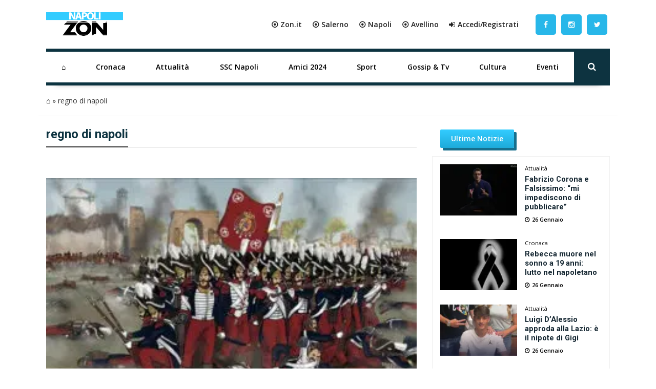

--- FILE ---
content_type: text/css
request_url: https://napoli.zon.it/wp-content/cache/min/1/15724df8d9b21f3464cb0eb5f06b83bc.css
body_size: 61237
content:
/*!
 *  Font Awesome 4.7.0 by @davegandy - http://fontawesome.io - @fontawesome
 *  License - http://fontawesome.io/license (Font: SIL OFL 1.1, CSS: MIT License)
 */@font-face{font-display:swap;font-family:'FontAwesome';src:url(https://cdnjs.cloudflare.com/ajax/libs/font-awesome/4.7.0/css/../fonts/fontawesome-webfont.eot?v=4.7.0);src:url('https://cdnjs.cloudflare.com/ajax/libs/font-awesome/4.7.0/css/../fonts/fontawesome-webfont.eot?#iefix&v=4.7.0') format('embedded-opentype'),url(https://cdnjs.cloudflare.com/ajax/libs/font-awesome/4.7.0/css/../fonts/fontawesome-webfont.woff2?v=4.7.0) format('woff2'),url(https://cdnjs.cloudflare.com/ajax/libs/font-awesome/4.7.0/css/../fonts/fontawesome-webfont.woff?v=4.7.0) format('woff'),url(https://cdnjs.cloudflare.com/ajax/libs/font-awesome/4.7.0/css/../fonts/fontawesome-webfont.ttf?v=4.7.0) format('truetype'),url('https://cdnjs.cloudflare.com/ajax/libs/font-awesome/4.7.0/css/../fonts/fontawesome-webfont.svg?v=4.7.0#fontawesomeregular') format('svg');font-weight:400;font-style:normal}.fa{display:inline-block;font:normal normal normal 14px/1 FontAwesome;font-size:inherit;text-rendering:auto;-webkit-font-smoothing:antialiased;-moz-osx-font-smoothing:grayscale}.fa-lg{font-size:1.33333333em;line-height:.75em;vertical-align:-15%}.fa-2x{font-size:2em}.fa-3x{font-size:3em}.fa-4x{font-size:4em}.fa-5x{font-size:5em}.fa-fw{width:1.28571429em;text-align:center}.fa-ul{padding-left:0;margin-left:2.14285714em;list-style-type:none}.fa-ul>li{position:relative}.fa-li{position:absolute;left:-2.14285714em;width:2.14285714em;top:.14285714em;text-align:center}.fa-li.fa-lg{left:-1.85714286em}.fa-border{padding:.2em .25em .15em;border:solid .08em #eee;border-radius:.1em}.fa-pull-left{float:left}.fa-pull-right{float:right}.fa.fa-pull-left{margin-right:.3em}.fa.fa-pull-right{margin-left:.3em}.pull-right{float:right}.pull-left{float:left}.fa.pull-left{margin-right:.3em}.fa.pull-right{margin-left:.3em}.fa-spin{-webkit-animation:fa-spin 2s infinite linear;animation:fa-spin 2s infinite linear}.fa-pulse{-webkit-animation:fa-spin 1s infinite steps(8);animation:fa-spin 1s infinite steps(8)}@-webkit-keyframes fa-spin{0%{-webkit-transform:rotate(0deg);transform:rotate(0deg)}100%{-webkit-transform:rotate(359deg);transform:rotate(359deg)}}@keyframes fa-spin{0%{-webkit-transform:rotate(0deg);transform:rotate(0deg)}100%{-webkit-transform:rotate(359deg);transform:rotate(359deg)}}.fa-rotate-90{-ms-filter:"progid:DXImageTransform.Microsoft.BasicImage(rotation=1)";-webkit-transform:rotate(90deg);-ms-transform:rotate(90deg);transform:rotate(90deg)}.fa-rotate-180{-ms-filter:"progid:DXImageTransform.Microsoft.BasicImage(rotation=2)";-webkit-transform:rotate(180deg);-ms-transform:rotate(180deg);transform:rotate(180deg)}.fa-rotate-270{-ms-filter:"progid:DXImageTransform.Microsoft.BasicImage(rotation=3)";-webkit-transform:rotate(270deg);-ms-transform:rotate(270deg);transform:rotate(270deg)}.fa-flip-horizontal{-ms-filter:"progid:DXImageTransform.Microsoft.BasicImage(rotation=0, mirror=1)";-webkit-transform:scale(-1,1);-ms-transform:scale(-1,1);transform:scale(-1,1)}.fa-flip-vertical{-ms-filter:"progid:DXImageTransform.Microsoft.BasicImage(rotation=2, mirror=1)";-webkit-transform:scale(1,-1);-ms-transform:scale(1,-1);transform:scale(1,-1)}:root .fa-rotate-90,:root .fa-rotate-180,:root .fa-rotate-270,:root .fa-flip-horizontal,:root .fa-flip-vertical{filter:none}.fa-stack{position:relative;display:inline-block;width:2em;height:2em;line-height:2em;vertical-align:middle}.fa-stack-1x,.fa-stack-2x{position:absolute;left:0;width:100%;text-align:center}.fa-stack-1x{line-height:inherit}.fa-stack-2x{font-size:2em}.fa-inverse{color:#fff}.fa-glass:before{content:"\f000"}.fa-music:before{content:"\f001"}.fa-search:before{content:"\f002"}.fa-envelope-o:before{content:"\f003"}.fa-heart:before{content:"\f004"}.fa-star:before{content:"\f005"}.fa-star-o:before{content:"\f006"}.fa-user:before{content:"\f007"}.fa-film:before{content:"\f008"}.fa-th-large:before{content:"\f009"}.fa-th:before{content:"\f00a"}.fa-th-list:before{content:"\f00b"}.fa-check:before{content:"\f00c"}.fa-remove:before,.fa-close:before,.fa-times:before{content:"\f00d"}.fa-search-plus:before{content:"\f00e"}.fa-search-minus:before{content:"\f010"}.fa-power-off:before{content:"\f011"}.fa-signal:before{content:"\f012"}.fa-gear:before,.fa-cog:before{content:"\f013"}.fa-trash-o:before{content:"\f014"}.fa-home:before{content:"\f015"}.fa-file-o:before{content:"\f016"}.fa-clock-o:before{content:"\f017"}.fa-road:before{content:"\f018"}.fa-download:before{content:"\f019"}.fa-arrow-circle-o-down:before{content:"\f01a"}.fa-arrow-circle-o-up:before{content:"\f01b"}.fa-inbox:before{content:"\f01c"}.fa-play-circle-o:before{content:"\f01d"}.fa-rotate-right:before,.fa-repeat:before{content:"\f01e"}.fa-refresh:before{content:"\f021"}.fa-list-alt:before{content:"\f022"}.fa-lock:before{content:"\f023"}.fa-flag:before{content:"\f024"}.fa-headphones:before{content:"\f025"}.fa-volume-off:before{content:"\f026"}.fa-volume-down:before{content:"\f027"}.fa-volume-up:before{content:"\f028"}.fa-qrcode:before{content:"\f029"}.fa-barcode:before{content:"\f02a"}.fa-tag:before{content:"\f02b"}.fa-tags:before{content:"\f02c"}.fa-book:before{content:"\f02d"}.fa-bookmark:before{content:"\f02e"}.fa-print:before{content:"\f02f"}.fa-camera:before{content:"\f030"}.fa-font:before{content:"\f031"}.fa-bold:before{content:"\f032"}.fa-italic:before{content:"\f033"}.fa-text-height:before{content:"\f034"}.fa-text-width:before{content:"\f035"}.fa-align-left:before{content:"\f036"}.fa-align-center:before{content:"\f037"}.fa-align-right:before{content:"\f038"}.fa-align-justify:before{content:"\f039"}.fa-list:before{content:"\f03a"}.fa-dedent:before,.fa-outdent:before{content:"\f03b"}.fa-indent:before{content:"\f03c"}.fa-video-camera:before{content:"\f03d"}.fa-photo:before,.fa-image:before,.fa-picture-o:before{content:"\f03e"}.fa-pencil:before{content:"\f040"}.fa-map-marker:before{content:"\f041"}.fa-adjust:before{content:"\f042"}.fa-tint:before{content:"\f043"}.fa-edit:before,.fa-pencil-square-o:before{content:"\f044"}.fa-share-square-o:before{content:"\f045"}.fa-check-square-o:before{content:"\f046"}.fa-arrows:before{content:"\f047"}.fa-step-backward:before{content:"\f048"}.fa-fast-backward:before{content:"\f049"}.fa-backward:before{content:"\f04a"}.fa-play:before{content:"\f04b"}.fa-pause:before{content:"\f04c"}.fa-stop:before{content:"\f04d"}.fa-forward:before{content:"\f04e"}.fa-fast-forward:before{content:"\f050"}.fa-step-forward:before{content:"\f051"}.fa-eject:before{content:"\f052"}.fa-chevron-left:before{content:"\f053"}.fa-chevron-right:before{content:"\f054"}.fa-plus-circle:before{content:"\f055"}.fa-minus-circle:before{content:"\f056"}.fa-times-circle:before{content:"\f057"}.fa-check-circle:before{content:"\f058"}.fa-question-circle:before{content:"\f059"}.fa-info-circle:before{content:"\f05a"}.fa-crosshairs:before{content:"\f05b"}.fa-times-circle-o:before{content:"\f05c"}.fa-check-circle-o:before{content:"\f05d"}.fa-ban:before{content:"\f05e"}.fa-arrow-left:before{content:"\f060"}.fa-arrow-right:before{content:"\f061"}.fa-arrow-up:before{content:"\f062"}.fa-arrow-down:before{content:"\f063"}.fa-mail-forward:before,.fa-share:before{content:"\f064"}.fa-expand:before{content:"\f065"}.fa-compress:before{content:"\f066"}.fa-plus:before{content:"\f067"}.fa-minus:before{content:"\f068"}.fa-asterisk:before{content:"\f069"}.fa-exclamation-circle:before{content:"\f06a"}.fa-gift:before{content:"\f06b"}.fa-leaf:before{content:"\f06c"}.fa-fire:before{content:"\f06d"}.fa-eye:before{content:"\f06e"}.fa-eye-slash:before{content:"\f070"}.fa-warning:before,.fa-exclamation-triangle:before{content:"\f071"}.fa-plane:before{content:"\f072"}.fa-calendar:before{content:"\f073"}.fa-random:before{content:"\f074"}.fa-comment:before{content:"\f075"}.fa-magnet:before{content:"\f076"}.fa-chevron-up:before{content:"\f077"}.fa-chevron-down:before{content:"\f078"}.fa-retweet:before{content:"\f079"}.fa-shopping-cart:before{content:"\f07a"}.fa-folder:before{content:"\f07b"}.fa-folder-open:before{content:"\f07c"}.fa-arrows-v:before{content:"\f07d"}.fa-arrows-h:before{content:"\f07e"}.fa-bar-chart-o:before,.fa-bar-chart:before{content:"\f080"}.fa-twitter-square:before{content:"\f081"}.fa-facebook-square:before{content:"\f082"}.fa-camera-retro:before{content:"\f083"}.fa-key:before{content:"\f084"}.fa-gears:before,.fa-cogs:before{content:"\f085"}.fa-comments:before{content:"\f086"}.fa-thumbs-o-up:before{content:"\f087"}.fa-thumbs-o-down:before{content:"\f088"}.fa-star-half:before{content:"\f089"}.fa-heart-o:before{content:"\f08a"}.fa-sign-out:before{content:"\f08b"}.fa-linkedin-square:before{content:"\f08c"}.fa-thumb-tack:before{content:"\f08d"}.fa-external-link:before{content:"\f08e"}.fa-sign-in:before{content:"\f090"}.fa-trophy:before{content:"\f091"}.fa-github-square:before{content:"\f092"}.fa-upload:before{content:"\f093"}.fa-lemon-o:before{content:"\f094"}.fa-phone:before{content:"\f095"}.fa-square-o:before{content:"\f096"}.fa-bookmark-o:before{content:"\f097"}.fa-phone-square:before{content:"\f098"}.fa-twitter:before{content:"\f099"}.fa-facebook-f:before,.fa-facebook:before{content:"\f09a"}.fa-github:before{content:"\f09b"}.fa-unlock:before{content:"\f09c"}.fa-credit-card:before{content:"\f09d"}.fa-feed:before,.fa-rss:before{content:"\f09e"}.fa-hdd-o:before{content:"\f0a0"}.fa-bullhorn:before{content:"\f0a1"}.fa-bell:before{content:"\f0f3"}.fa-certificate:before{content:"\f0a3"}.fa-hand-o-right:before{content:"\f0a4"}.fa-hand-o-left:before{content:"\f0a5"}.fa-hand-o-up:before{content:"\f0a6"}.fa-hand-o-down:before{content:"\f0a7"}.fa-arrow-circle-left:before{content:"\f0a8"}.fa-arrow-circle-right:before{content:"\f0a9"}.fa-arrow-circle-up:before{content:"\f0aa"}.fa-arrow-circle-down:before{content:"\f0ab"}.fa-globe:before{content:"\f0ac"}.fa-wrench:before{content:"\f0ad"}.fa-tasks:before{content:"\f0ae"}.fa-filter:before{content:"\f0b0"}.fa-briefcase:before{content:"\f0b1"}.fa-arrows-alt:before{content:"\f0b2"}.fa-group:before,.fa-users:before{content:"\f0c0"}.fa-chain:before,.fa-link:before{content:"\f0c1"}.fa-cloud:before{content:"\f0c2"}.fa-flask:before{content:"\f0c3"}.fa-cut:before,.fa-scissors:before{content:"\f0c4"}.fa-copy:before,.fa-files-o:before{content:"\f0c5"}.fa-paperclip:before{content:"\f0c6"}.fa-save:before,.fa-floppy-o:before{content:"\f0c7"}.fa-square:before{content:"\f0c8"}.fa-navicon:before,.fa-reorder:before,.fa-bars:before{content:"\f0c9"}.fa-list-ul:before{content:"\f0ca"}.fa-list-ol:before{content:"\f0cb"}.fa-strikethrough:before{content:"\f0cc"}.fa-underline:before{content:"\f0cd"}.fa-table:before{content:"\f0ce"}.fa-magic:before{content:"\f0d0"}.fa-truck:before{content:"\f0d1"}.fa-pinterest:before{content:"\f0d2"}.fa-pinterest-square:before{content:"\f0d3"}.fa-google-plus-square:before{content:"\f0d4"}.fa-google-plus:before{content:"\f0d5"}.fa-money:before{content:"\f0d6"}.fa-caret-down:before{content:"\f0d7"}.fa-caret-up:before{content:"\f0d8"}.fa-caret-left:before{content:"\f0d9"}.fa-caret-right:before{content:"\f0da"}.fa-columns:before{content:"\f0db"}.fa-unsorted:before,.fa-sort:before{content:"\f0dc"}.fa-sort-down:before,.fa-sort-desc:before{content:"\f0dd"}.fa-sort-up:before,.fa-sort-asc:before{content:"\f0de"}.fa-envelope:before{content:"\f0e0"}.fa-linkedin:before{content:"\f0e1"}.fa-rotate-left:before,.fa-undo:before{content:"\f0e2"}.fa-legal:before,.fa-gavel:before{content:"\f0e3"}.fa-dashboard:before,.fa-tachometer:before{content:"\f0e4"}.fa-comment-o:before{content:"\f0e5"}.fa-comments-o:before{content:"\f0e6"}.fa-flash:before,.fa-bolt:before{content:"\f0e7"}.fa-sitemap:before{content:"\f0e8"}.fa-umbrella:before{content:"\f0e9"}.fa-paste:before,.fa-clipboard:before{content:"\f0ea"}.fa-lightbulb-o:before{content:"\f0eb"}.fa-exchange:before{content:"\f0ec"}.fa-cloud-download:before{content:"\f0ed"}.fa-cloud-upload:before{content:"\f0ee"}.fa-user-md:before{content:"\f0f0"}.fa-stethoscope:before{content:"\f0f1"}.fa-suitcase:before{content:"\f0f2"}.fa-bell-o:before{content:"\f0a2"}.fa-coffee:before{content:"\f0f4"}.fa-cutlery:before{content:"\f0f5"}.fa-file-text-o:before{content:"\f0f6"}.fa-building-o:before{content:"\f0f7"}.fa-hospital-o:before{content:"\f0f8"}.fa-ambulance:before{content:"\f0f9"}.fa-medkit:before{content:"\f0fa"}.fa-fighter-jet:before{content:"\f0fb"}.fa-beer:before{content:"\f0fc"}.fa-h-square:before{content:"\f0fd"}.fa-plus-square:before{content:"\f0fe"}.fa-angle-double-left:before{content:"\f100"}.fa-angle-double-right:before{content:"\f101"}.fa-angle-double-up:before{content:"\f102"}.fa-angle-double-down:before{content:"\f103"}.fa-angle-left:before{content:"\f104"}.fa-angle-right:before{content:"\f105"}.fa-angle-up:before{content:"\f106"}.fa-angle-down:before{content:"\f107"}.fa-desktop:before{content:"\f108"}.fa-laptop:before{content:"\f109"}.fa-tablet:before{content:"\f10a"}.fa-mobile-phone:before,.fa-mobile:before{content:"\f10b"}.fa-circle-o:before{content:"\f10c"}.fa-quote-left:before{content:"\f10d"}.fa-quote-right:before{content:"\f10e"}.fa-spinner:before{content:"\f110"}.fa-circle:before{content:"\f111"}.fa-mail-reply:before,.fa-reply:before{content:"\f112"}.fa-github-alt:before{content:"\f113"}.fa-folder-o:before{content:"\f114"}.fa-folder-open-o:before{content:"\f115"}.fa-smile-o:before{content:"\f118"}.fa-frown-o:before{content:"\f119"}.fa-meh-o:before{content:"\f11a"}.fa-gamepad:before{content:"\f11b"}.fa-keyboard-o:before{content:"\f11c"}.fa-flag-o:before{content:"\f11d"}.fa-flag-checkered:before{content:"\f11e"}.fa-terminal:before{content:"\f120"}.fa-code:before{content:"\f121"}.fa-mail-reply-all:before,.fa-reply-all:before{content:"\f122"}.fa-star-half-empty:before,.fa-star-half-full:before,.fa-star-half-o:before{content:"\f123"}.fa-location-arrow:before{content:"\f124"}.fa-crop:before{content:"\f125"}.fa-code-fork:before{content:"\f126"}.fa-unlink:before,.fa-chain-broken:before{content:"\f127"}.fa-question:before{content:"\f128"}.fa-info:before{content:"\f129"}.fa-exclamation:before{content:"\f12a"}.fa-superscript:before{content:"\f12b"}.fa-subscript:before{content:"\f12c"}.fa-eraser:before{content:"\f12d"}.fa-puzzle-piece:before{content:"\f12e"}.fa-microphone:before{content:"\f130"}.fa-microphone-slash:before{content:"\f131"}.fa-shield:before{content:"\f132"}.fa-calendar-o:before{content:"\f133"}.fa-fire-extinguisher:before{content:"\f134"}.fa-rocket:before{content:"\f135"}.fa-maxcdn:before{content:"\f136"}.fa-chevron-circle-left:before{content:"\f137"}.fa-chevron-circle-right:before{content:"\f138"}.fa-chevron-circle-up:before{content:"\f139"}.fa-chevron-circle-down:before{content:"\f13a"}.fa-html5:before{content:"\f13b"}.fa-css3:before{content:"\f13c"}.fa-anchor:before{content:"\f13d"}.fa-unlock-alt:before{content:"\f13e"}.fa-bullseye:before{content:"\f140"}.fa-ellipsis-h:before{content:"\f141"}.fa-ellipsis-v:before{content:"\f142"}.fa-rss-square:before{content:"\f143"}.fa-play-circle:before{content:"\f144"}.fa-ticket:before{content:"\f145"}.fa-minus-square:before{content:"\f146"}.fa-minus-square-o:before{content:"\f147"}.fa-level-up:before{content:"\f148"}.fa-level-down:before{content:"\f149"}.fa-check-square:before{content:"\f14a"}.fa-pencil-square:before{content:"\f14b"}.fa-external-link-square:before{content:"\f14c"}.fa-share-square:before{content:"\f14d"}.fa-compass:before{content:"\f14e"}.fa-toggle-down:before,.fa-caret-square-o-down:before{content:"\f150"}.fa-toggle-up:before,.fa-caret-square-o-up:before{content:"\f151"}.fa-toggle-right:before,.fa-caret-square-o-right:before{content:"\f152"}.fa-euro:before,.fa-eur:before{content:"\f153"}.fa-gbp:before{content:"\f154"}.fa-dollar:before,.fa-usd:before{content:"\f155"}.fa-rupee:before,.fa-inr:before{content:"\f156"}.fa-cny:before,.fa-rmb:before,.fa-yen:before,.fa-jpy:before{content:"\f157"}.fa-ruble:before,.fa-rouble:before,.fa-rub:before{content:"\f158"}.fa-won:before,.fa-krw:before{content:"\f159"}.fa-bitcoin:before,.fa-btc:before{content:"\f15a"}.fa-file:before{content:"\f15b"}.fa-file-text:before{content:"\f15c"}.fa-sort-alpha-asc:before{content:"\f15d"}.fa-sort-alpha-desc:before{content:"\f15e"}.fa-sort-amount-asc:before{content:"\f160"}.fa-sort-amount-desc:before{content:"\f161"}.fa-sort-numeric-asc:before{content:"\f162"}.fa-sort-numeric-desc:before{content:"\f163"}.fa-thumbs-up:before{content:"\f164"}.fa-thumbs-down:before{content:"\f165"}.fa-youtube-square:before{content:"\f166"}.fa-youtube:before{content:"\f167"}.fa-xing:before{content:"\f168"}.fa-xing-square:before{content:"\f169"}.fa-youtube-play:before{content:"\f16a"}.fa-dropbox:before{content:"\f16b"}.fa-stack-overflow:before{content:"\f16c"}.fa-instagram:before{content:"\f16d"}.fa-flickr:before{content:"\f16e"}.fa-adn:before{content:"\f170"}.fa-bitbucket:before{content:"\f171"}.fa-bitbucket-square:before{content:"\f172"}.fa-tumblr:before{content:"\f173"}.fa-tumblr-square:before{content:"\f174"}.fa-long-arrow-down:before{content:"\f175"}.fa-long-arrow-up:before{content:"\f176"}.fa-long-arrow-left:before{content:"\f177"}.fa-long-arrow-right:before{content:"\f178"}.fa-apple:before{content:"\f179"}.fa-windows:before{content:"\f17a"}.fa-android:before{content:"\f17b"}.fa-linux:before{content:"\f17c"}.fa-dribbble:before{content:"\f17d"}.fa-skype:before{content:"\f17e"}.fa-foursquare:before{content:"\f180"}.fa-trello:before{content:"\f181"}.fa-female:before{content:"\f182"}.fa-male:before{content:"\f183"}.fa-gittip:before,.fa-gratipay:before{content:"\f184"}.fa-sun-o:before{content:"\f185"}.fa-moon-o:before{content:"\f186"}.fa-archive:before{content:"\f187"}.fa-bug:before{content:"\f188"}.fa-vk:before{content:"\f189"}.fa-weibo:before{content:"\f18a"}.fa-renren:before{content:"\f18b"}.fa-pagelines:before{content:"\f18c"}.fa-stack-exchange:before{content:"\f18d"}.fa-arrow-circle-o-right:before{content:"\f18e"}.fa-arrow-circle-o-left:before{content:"\f190"}.fa-toggle-left:before,.fa-caret-square-o-left:before{content:"\f191"}.fa-dot-circle-o:before{content:"\f192"}.fa-wheelchair:before{content:"\f193"}.fa-vimeo-square:before{content:"\f194"}.fa-turkish-lira:before,.fa-try:before{content:"\f195"}.fa-plus-square-o:before{content:"\f196"}.fa-space-shuttle:before{content:"\f197"}.fa-slack:before{content:"\f198"}.fa-envelope-square:before{content:"\f199"}.fa-wordpress:before{content:"\f19a"}.fa-openid:before{content:"\f19b"}.fa-institution:before,.fa-bank:before,.fa-university:before{content:"\f19c"}.fa-mortar-board:before,.fa-graduation-cap:before{content:"\f19d"}.fa-yahoo:before{content:"\f19e"}.fa-google:before{content:"\f1a0"}.fa-reddit:before{content:"\f1a1"}.fa-reddit-square:before{content:"\f1a2"}.fa-stumbleupon-circle:before{content:"\f1a3"}.fa-stumbleupon:before{content:"\f1a4"}.fa-delicious:before{content:"\f1a5"}.fa-digg:before{content:"\f1a6"}.fa-pied-piper-pp:before{content:"\f1a7"}.fa-pied-piper-alt:before{content:"\f1a8"}.fa-drupal:before{content:"\f1a9"}.fa-joomla:before{content:"\f1aa"}.fa-language:before{content:"\f1ab"}.fa-fax:before{content:"\f1ac"}.fa-building:before{content:"\f1ad"}.fa-child:before{content:"\f1ae"}.fa-paw:before{content:"\f1b0"}.fa-spoon:before{content:"\f1b1"}.fa-cube:before{content:"\f1b2"}.fa-cubes:before{content:"\f1b3"}.fa-behance:before{content:"\f1b4"}.fa-behance-square:before{content:"\f1b5"}.fa-steam:before{content:"\f1b6"}.fa-steam-square:before{content:"\f1b7"}.fa-recycle:before{content:"\f1b8"}.fa-automobile:before,.fa-car:before{content:"\f1b9"}.fa-cab:before,.fa-taxi:before{content:"\f1ba"}.fa-tree:before{content:"\f1bb"}.fa-spotify:before{content:"\f1bc"}.fa-deviantart:before{content:"\f1bd"}.fa-soundcloud:before{content:"\f1be"}.fa-database:before{content:"\f1c0"}.fa-file-pdf-o:before{content:"\f1c1"}.fa-file-word-o:before{content:"\f1c2"}.fa-file-excel-o:before{content:"\f1c3"}.fa-file-powerpoint-o:before{content:"\f1c4"}.fa-file-photo-o:before,.fa-file-picture-o:before,.fa-file-image-o:before{content:"\f1c5"}.fa-file-zip-o:before,.fa-file-archive-o:before{content:"\f1c6"}.fa-file-sound-o:before,.fa-file-audio-o:before{content:"\f1c7"}.fa-file-movie-o:before,.fa-file-video-o:before{content:"\f1c8"}.fa-file-code-o:before{content:"\f1c9"}.fa-vine:before{content:"\f1ca"}.fa-codepen:before{content:"\f1cb"}.fa-jsfiddle:before{content:"\f1cc"}.fa-life-bouy:before,.fa-life-buoy:before,.fa-life-saver:before,.fa-support:before,.fa-life-ring:before{content:"\f1cd"}.fa-circle-o-notch:before{content:"\f1ce"}.fa-ra:before,.fa-resistance:before,.fa-rebel:before{content:"\f1d0"}.fa-ge:before,.fa-empire:before{content:"\f1d1"}.fa-git-square:before{content:"\f1d2"}.fa-git:before{content:"\f1d3"}.fa-y-combinator-square:before,.fa-yc-square:before,.fa-hacker-news:before{content:"\f1d4"}.fa-tencent-weibo:before{content:"\f1d5"}.fa-qq:before{content:"\f1d6"}.fa-wechat:before,.fa-weixin:before{content:"\f1d7"}.fa-send:before,.fa-paper-plane:before{content:"\f1d8"}.fa-send-o:before,.fa-paper-plane-o:before{content:"\f1d9"}.fa-history:before{content:"\f1da"}.fa-circle-thin:before{content:"\f1db"}.fa-header:before{content:"\f1dc"}.fa-paragraph:before{content:"\f1dd"}.fa-sliders:before{content:"\f1de"}.fa-share-alt:before{content:"\f1e0"}.fa-share-alt-square:before{content:"\f1e1"}.fa-bomb:before{content:"\f1e2"}.fa-soccer-ball-o:before,.fa-futbol-o:before{content:"\f1e3"}.fa-tty:before{content:"\f1e4"}.fa-binoculars:before{content:"\f1e5"}.fa-plug:before{content:"\f1e6"}.fa-slideshare:before{content:"\f1e7"}.fa-twitch:before{content:"\f1e8"}.fa-yelp:before{content:"\f1e9"}.fa-newspaper-o:before{content:"\f1ea"}.fa-wifi:before{content:"\f1eb"}.fa-calculator:before{content:"\f1ec"}.fa-paypal:before{content:"\f1ed"}.fa-google-wallet:before{content:"\f1ee"}.fa-cc-visa:before{content:"\f1f0"}.fa-cc-mastercard:before{content:"\f1f1"}.fa-cc-discover:before{content:"\f1f2"}.fa-cc-amex:before{content:"\f1f3"}.fa-cc-paypal:before{content:"\f1f4"}.fa-cc-stripe:before{content:"\f1f5"}.fa-bell-slash:before{content:"\f1f6"}.fa-bell-slash-o:before{content:"\f1f7"}.fa-trash:before{content:"\f1f8"}.fa-copyright:before{content:"\f1f9"}.fa-at:before{content:"\f1fa"}.fa-eyedropper:before{content:"\f1fb"}.fa-paint-brush:before{content:"\f1fc"}.fa-birthday-cake:before{content:"\f1fd"}.fa-area-chart:before{content:"\f1fe"}.fa-pie-chart:before{content:"\f200"}.fa-line-chart:before{content:"\f201"}.fa-lastfm:before{content:"\f202"}.fa-lastfm-square:before{content:"\f203"}.fa-toggle-off:before{content:"\f204"}.fa-toggle-on:before{content:"\f205"}.fa-bicycle:before{content:"\f206"}.fa-bus:before{content:"\f207"}.fa-ioxhost:before{content:"\f208"}.fa-angellist:before{content:"\f209"}.fa-cc:before{content:"\f20a"}.fa-shekel:before,.fa-sheqel:before,.fa-ils:before{content:"\f20b"}.fa-meanpath:before{content:"\f20c"}.fa-buysellads:before{content:"\f20d"}.fa-connectdevelop:before{content:"\f20e"}.fa-dashcube:before{content:"\f210"}.fa-forumbee:before{content:"\f211"}.fa-leanpub:before{content:"\f212"}.fa-sellsy:before{content:"\f213"}.fa-shirtsinbulk:before{content:"\f214"}.fa-simplybuilt:before{content:"\f215"}.fa-skyatlas:before{content:"\f216"}.fa-cart-plus:before{content:"\f217"}.fa-cart-arrow-down:before{content:"\f218"}.fa-diamond:before{content:"\f219"}.fa-ship:before{content:"\f21a"}.fa-user-secret:before{content:"\f21b"}.fa-motorcycle:before{content:"\f21c"}.fa-street-view:before{content:"\f21d"}.fa-heartbeat:before{content:"\f21e"}.fa-venus:before{content:"\f221"}.fa-mars:before{content:"\f222"}.fa-mercury:before{content:"\f223"}.fa-intersex:before,.fa-transgender:before{content:"\f224"}.fa-transgender-alt:before{content:"\f225"}.fa-venus-double:before{content:"\f226"}.fa-mars-double:before{content:"\f227"}.fa-venus-mars:before{content:"\f228"}.fa-mars-stroke:before{content:"\f229"}.fa-mars-stroke-v:before{content:"\f22a"}.fa-mars-stroke-h:before{content:"\f22b"}.fa-neuter:before{content:"\f22c"}.fa-genderless:before{content:"\f22d"}.fa-facebook-official:before{content:"\f230"}.fa-pinterest-p:before{content:"\f231"}.fa-whatsapp:before{content:"\f232"}.fa-server:before{content:"\f233"}.fa-user-plus:before{content:"\f234"}.fa-user-times:before{content:"\f235"}.fa-hotel:before,.fa-bed:before{content:"\f236"}.fa-viacoin:before{content:"\f237"}.fa-train:before{content:"\f238"}.fa-subway:before{content:"\f239"}.fa-medium:before{content:"\f23a"}.fa-yc:before,.fa-y-combinator:before{content:"\f23b"}.fa-optin-monster:before{content:"\f23c"}.fa-opencart:before{content:"\f23d"}.fa-expeditedssl:before{content:"\f23e"}.fa-battery-4:before,.fa-battery:before,.fa-battery-full:before{content:"\f240"}.fa-battery-3:before,.fa-battery-three-quarters:before{content:"\f241"}.fa-battery-2:before,.fa-battery-half:before{content:"\f242"}.fa-battery-1:before,.fa-battery-quarter:before{content:"\f243"}.fa-battery-0:before,.fa-battery-empty:before{content:"\f244"}.fa-mouse-pointer:before{content:"\f245"}.fa-i-cursor:before{content:"\f246"}.fa-object-group:before{content:"\f247"}.fa-object-ungroup:before{content:"\f248"}.fa-sticky-note:before{content:"\f249"}.fa-sticky-note-o:before{content:"\f24a"}.fa-cc-jcb:before{content:"\f24b"}.fa-cc-diners-club:before{content:"\f24c"}.fa-clone:before{content:"\f24d"}.fa-balance-scale:before{content:"\f24e"}.fa-hourglass-o:before{content:"\f250"}.fa-hourglass-1:before,.fa-hourglass-start:before{content:"\f251"}.fa-hourglass-2:before,.fa-hourglass-half:before{content:"\f252"}.fa-hourglass-3:before,.fa-hourglass-end:before{content:"\f253"}.fa-hourglass:before{content:"\f254"}.fa-hand-grab-o:before,.fa-hand-rock-o:before{content:"\f255"}.fa-hand-stop-o:before,.fa-hand-paper-o:before{content:"\f256"}.fa-hand-scissors-o:before{content:"\f257"}.fa-hand-lizard-o:before{content:"\f258"}.fa-hand-spock-o:before{content:"\f259"}.fa-hand-pointer-o:before{content:"\f25a"}.fa-hand-peace-o:before{content:"\f25b"}.fa-trademark:before{content:"\f25c"}.fa-registered:before{content:"\f25d"}.fa-creative-commons:before{content:"\f25e"}.fa-gg:before{content:"\f260"}.fa-gg-circle:before{content:"\f261"}.fa-tripadvisor:before{content:"\f262"}.fa-odnoklassniki:before{content:"\f263"}.fa-odnoklassniki-square:before{content:"\f264"}.fa-get-pocket:before{content:"\f265"}.fa-wikipedia-w:before{content:"\f266"}.fa-safari:before{content:"\f267"}.fa-chrome:before{content:"\f268"}.fa-firefox:before{content:"\f269"}.fa-opera:before{content:"\f26a"}.fa-internet-explorer:before{content:"\f26b"}.fa-tv:before,.fa-television:before{content:"\f26c"}.fa-contao:before{content:"\f26d"}.fa-500px:before{content:"\f26e"}.fa-amazon:before{content:"\f270"}.fa-calendar-plus-o:before{content:"\f271"}.fa-calendar-minus-o:before{content:"\f272"}.fa-calendar-times-o:before{content:"\f273"}.fa-calendar-check-o:before{content:"\f274"}.fa-industry:before{content:"\f275"}.fa-map-pin:before{content:"\f276"}.fa-map-signs:before{content:"\f277"}.fa-map-o:before{content:"\f278"}.fa-map:before{content:"\f279"}.fa-commenting:before{content:"\f27a"}.fa-commenting-o:before{content:"\f27b"}.fa-houzz:before{content:"\f27c"}.fa-vimeo:before{content:"\f27d"}.fa-black-tie:before{content:"\f27e"}.fa-fonticons:before{content:"\f280"}.fa-reddit-alien:before{content:"\f281"}.fa-edge:before{content:"\f282"}.fa-credit-card-alt:before{content:"\f283"}.fa-codiepie:before{content:"\f284"}.fa-modx:before{content:"\f285"}.fa-fort-awesome:before{content:"\f286"}.fa-usb:before{content:"\f287"}.fa-product-hunt:before{content:"\f288"}.fa-mixcloud:before{content:"\f289"}.fa-scribd:before{content:"\f28a"}.fa-pause-circle:before{content:"\f28b"}.fa-pause-circle-o:before{content:"\f28c"}.fa-stop-circle:before{content:"\f28d"}.fa-stop-circle-o:before{content:"\f28e"}.fa-shopping-bag:before{content:"\f290"}.fa-shopping-basket:before{content:"\f291"}.fa-hashtag:before{content:"\f292"}.fa-bluetooth:before{content:"\f293"}.fa-bluetooth-b:before{content:"\f294"}.fa-percent:before{content:"\f295"}.fa-gitlab:before{content:"\f296"}.fa-wpbeginner:before{content:"\f297"}.fa-wpforms:before{content:"\f298"}.fa-envira:before{content:"\f299"}.fa-universal-access:before{content:"\f29a"}.fa-wheelchair-alt:before{content:"\f29b"}.fa-question-circle-o:before{content:"\f29c"}.fa-blind:before{content:"\f29d"}.fa-audio-description:before{content:"\f29e"}.fa-volume-control-phone:before{content:"\f2a0"}.fa-braille:before{content:"\f2a1"}.fa-assistive-listening-systems:before{content:"\f2a2"}.fa-asl-interpreting:before,.fa-american-sign-language-interpreting:before{content:"\f2a3"}.fa-deafness:before,.fa-hard-of-hearing:before,.fa-deaf:before{content:"\f2a4"}.fa-glide:before{content:"\f2a5"}.fa-glide-g:before{content:"\f2a6"}.fa-signing:before,.fa-sign-language:before{content:"\f2a7"}.fa-low-vision:before{content:"\f2a8"}.fa-viadeo:before{content:"\f2a9"}.fa-viadeo-square:before{content:"\f2aa"}.fa-snapchat:before{content:"\f2ab"}.fa-snapchat-ghost:before{content:"\f2ac"}.fa-snapchat-square:before{content:"\f2ad"}.fa-pied-piper:before{content:"\f2ae"}.fa-first-order:before{content:"\f2b0"}.fa-yoast:before{content:"\f2b1"}.fa-themeisle:before{content:"\f2b2"}.fa-google-plus-circle:before,.fa-google-plus-official:before{content:"\f2b3"}.fa-fa:before,.fa-font-awesome:before{content:"\f2b4"}.fa-handshake-o:before{content:"\f2b5"}.fa-envelope-open:before{content:"\f2b6"}.fa-envelope-open-o:before{content:"\f2b7"}.fa-linode:before{content:"\f2b8"}.fa-address-book:before{content:"\f2b9"}.fa-address-book-o:before{content:"\f2ba"}.fa-vcard:before,.fa-address-card:before{content:"\f2bb"}.fa-vcard-o:before,.fa-address-card-o:before{content:"\f2bc"}.fa-user-circle:before{content:"\f2bd"}.fa-user-circle-o:before{content:"\f2be"}.fa-user-o:before{content:"\f2c0"}.fa-id-badge:before{content:"\f2c1"}.fa-drivers-license:before,.fa-id-card:before{content:"\f2c2"}.fa-drivers-license-o:before,.fa-id-card-o:before{content:"\f2c3"}.fa-quora:before{content:"\f2c4"}.fa-free-code-camp:before{content:"\f2c5"}.fa-telegram:before{content:"\f2c6"}.fa-thermometer-4:before,.fa-thermometer:before,.fa-thermometer-full:before{content:"\f2c7"}.fa-thermometer-3:before,.fa-thermometer-three-quarters:before{content:"\f2c8"}.fa-thermometer-2:before,.fa-thermometer-half:before{content:"\f2c9"}.fa-thermometer-1:before,.fa-thermometer-quarter:before{content:"\f2ca"}.fa-thermometer-0:before,.fa-thermometer-empty:before{content:"\f2cb"}.fa-shower:before{content:"\f2cc"}.fa-bathtub:before,.fa-s15:before,.fa-bath:before{content:"\f2cd"}.fa-podcast:before{content:"\f2ce"}.fa-window-maximize:before{content:"\f2d0"}.fa-window-minimize:before{content:"\f2d1"}.fa-window-restore:before{content:"\f2d2"}.fa-times-rectangle:before,.fa-window-close:before{content:"\f2d3"}.fa-times-rectangle-o:before,.fa-window-close-o:before{content:"\f2d4"}.fa-bandcamp:before{content:"\f2d5"}.fa-grav:before{content:"\f2d6"}.fa-etsy:before{content:"\f2d7"}.fa-imdb:before{content:"\f2d8"}.fa-ravelry:before{content:"\f2d9"}.fa-eercast:before{content:"\f2da"}.fa-microchip:before{content:"\f2db"}.fa-snowflake-o:before{content:"\f2dc"}.fa-superpowers:before{content:"\f2dd"}.fa-wpexplorer:before{content:"\f2de"}.fa-meetup:before{content:"\f2e0"}.sr-only{position:absolute;width:1px;height:1px;padding:0;margin:-1px;overflow:hidden;clip:rect(0,0,0,0);border:0}.sr-only-focusable:active,.sr-only-focusable:focus{position:static;width:auto;height:auto;margin:0;overflow:visible;clip:auto}@charset "UTF-8";/*!important
 * Bootstrap v3.3.6 (http: //getbootstrap.com)
 * Copyright 2011-2015 Twitter,  Inc.
 * Licensed under MIT (https://github.com/twbs/bootstrap/blob/master/LICENSE)
 *//*! normalize.css v3.0.3 | MIT License | github.com/necolas/normalize.css */
html{font-family:sans-serif;-ms-text-size-adjust:100%;-webkit-text-size-adjust:100%}body{margin:0}article,aside,figure,footer,header,main,menu,nav,section,summary{display:block}canvas,video{display:inline-block;vertical-align:baseline}[hidden]{display:none}a{background-color:transparent}a:active,a:hover{outline:0}b,strong{font-weight:700}h1{font-size:2em;margin:.67em 0}small{font-size:80%}sup{font-size:75%;line-height:0;position:relative;vertical-align:baseline}sup{top:-.5em}img{border:0}svg:not(:root){overflow:hidden}figure{margin:1em 40px}pre{overflow:auto}code,pre{font-family:monospace,monospace;font-size:1em}button,input,textarea{color:inherit;font:inherit;margin:0}button{overflow:visible}button{text-transform:none}button,html input[type=button],input[type=reset],input[type=submit]{-webkit-appearance:button;cursor:pointer}button[disabled],html input[disabled]{cursor:default}button::-moz-focus-inner,input::-moz-focus-inner{border:0;padding:0}input{line-height:normal}input[type=checkbox],input[type=radio]{box-sizing:border-box;padding:0}input[type=number]::-webkit-inner-spin-button,input[type=number]::-webkit-outer-spin-button{height:auto}input[type=search]{-webkit-appearance:textfield;box-sizing:content-box}input[type=search]::-webkit-search-cancel-button,input[type=search]::-webkit-search-decoration{-webkit-appearance:none}textarea{overflow:auto}table{border-collapse:collapse;border-spacing:0}*,:after,:before{-webkit-box-sizing:border-box;-moz-box-sizing:border-box;box-sizing:border-box}html{font-size:10px;-webkit-tap-highlight-color:transparent}body{font-family:'Open Sans',sans-serif;font-size:14px;line-height:1.42857;color:#333;text-shadow:1px 1px 1px rgba(0,0,0,.004);text-rendering:optimizeLegibility}button,input,textarea{font-family:inherit;font-size:inherit;line-height:inherit}figure{margin:0}img{vertical-align:middle}.img-responsive{display:block;max-width:100%;height:auto}.img-thumbnail{padding:4px;line-height:1.42857;background-color:#fff;border:1px solid #ddd;border-radius:4px;-webkit-transition:all .2s ease-in-out;-o-transition:all .2s ease-in-out;transition:all .2s ease-in-out;display:inline-block;max-width:100%;height:auto}.img-circle{border-radius:50%}[role=button]{cursor:pointer}.h1,.h2,.h3,.h4,.h5,.h6,h1,h2,h3,h4,h5,h6{font-family:inherit;font-weight:500;line-height:1.1;color:inherit}.h1 .small,.h1 small,.h2 .small,.h2 small,.h3 .small,.h3 small,.h4 .small,.h4 small,.h5 .small,.h5 small,.h6 .small,.h6 small,h1 .small,h1 small,h2 .small,h2 small,h3 .small,h3 small,h4 .small,h4 small,h5 .small,h5 small,h6 .small,h6 small{font-weight:400;line-height:1;color:#888}.h1,.h2,.h3,h1,h2,h3{margin-top:20px;margin-bottom:10px}.h1 .small,.h1 small,.h2 .small,.h2 small,.h3 .small,.h3 small,h1 .small,h1 small,h2 .small,h2 small,h3 .small,h3 small{font-size:65%}.h4,.h5,.h6,h4,h5,h6{margin-top:10px;margin-bottom:10px}.h4 .small,.h4 small,.h5 .small,.h5 small,.h6 .small,.h6 small,h4 .small,h4 small,h5 .small,h5 small,h6 .small,h6 small{font-size:75%}.h1,h1{font-size:36px}.h2,h2{font-size:30px}.h3,h3{font-size:24px}.h4,h4{font-size:18px}.h5,h5{font-size:14px}.h6,h6{font-size:12px}p{margin:0 0 10px}.small,small{font-size:85%}.text-left{text-align:left}.text-right{text-align:right}.text-center{text-align:center}.text-justify{text-align:justify}.text-uppercase{text-transform:uppercase}.text-capitalize{text-transform:capitalize}.text-success{color:#3c763d}a.text-success:focus,a.text-success:hover{color:#2b542c}.text-info{color:#31708f}a.text-info:focus,a.text-info:hover{color:#245269}.bg-success{background-color:#dff0d8}a.bg-success:focus,a.bg-success:hover{background-color:#c1e2b3}.bg-info{background-color:#d9edf7}a.bg-info:focus,a.bg-info:hover{background-color:#afd9ee}.page-header{padding-bottom:9px;margin:40px 0 20px;border-bottom:1px solid #eee}ol,ul{margin-top:0;margin-bottom:10px}ol ol,ol ul,ul ol,ul ul{margin-bottom:0}.list-inline{padding-left:0;list-style:none}.list-inline{margin-left:-5px}.list-inline>li{display:inline-block;padding-left:5px;padding-right:5px}code,pre{font-family:monospace}code{color:#c7254e;background-color:#f9f2f4;border-radius:4px}code{padding:2px 4px;font-size:90%}pre{display:block;padding:9.5px;margin:0 0 10px;font-size:13px;line-height:1.42857;word-break:break-all;word-wrap:break-word;color:#333;background-color:#f5f5f5;border:1px solid #ccc;border-radius:4px}pre code{padding:0;font-size:inherit;color:inherit;white-space:pre-wrap;background-color:transparent;border-radius:0}.container{margin-right:auto;margin-left:auto;padding-left:15px;padding-right:15px}.container.nop{padding-left:0;padding-right:0}.container:after,.container:before{content:" ";display:table}.container:after{clear:both}@media (min-width:768px){.container{width:750px}}@media (min-width:1025px){.container{width:970px}}@media (min-width:1200px){.container{width:1200px}}.row{margin-left:-15px;margin-right:-15px}.row:after,.row:before{content:" ";display:table}.row:after{clear:both}.col-lg-1,.col-lg-10,.col-lg-11,.col-lg-12,.col-lg-2,.col-lg-3,.col-lg-4,.col-lg-5,.col-lg-6,.col-lg-7,.col-lg-8,.col-lg-9,.col-md-1,.col-md-10,.col-md-11,.col-md-12,.col-md-2,.col-md-3,.col-md-4,.col-md-5,.col-md-6,.col-md-7,.col-md-8,.col-md-9{position:relative;min-height:1px;padding-left:15px;padding-right:15px}@media (min-width:1025px){.col-md-1,.col-md-10,.col-md-11,.col-md-12,.col-md-2,.col-md-3,.col-md-4,.col-md-5,.col-md-6,.col-md-7,.col-md-8,.col-md-9{float:left}.col-md-1{width:8.33333%}.col-md-2{width:16.66667%}.col-md-3{width:25%}.col-md-4{width:33.33333%}.col-md-5{width:41.66667%}.col-md-6{width:50%}.col-md-7{width:58.33333%}.col-md-8{width:66.66667%}.col-md-9{width:75%}.col-md-10{width:83.33333%}.col-md-11{width:91.66667%}.col-md-12{width:100%}.col-md-push-0{left:auto}.col-md-push-1{left:8.33333%}.col-md-push-2{left:16.66667%}.col-md-push-3{left:25%}.col-md-push-4{left:33.33333%}.col-md-push-5{left:41.66667%}.col-md-push-6{left:50%}.col-md-push-7{left:58.33333%}.col-md-push-8{left:66.66667%}.col-md-push-9{left:75%}.col-md-push-10{left:83.33333%}.col-md-push-11{left:91.66667%}.col-md-push-12{left:100%}}@media (min-width:1200px){.col-lg-1,.col-lg-10,.col-lg-11,.col-lg-12,.col-lg-2,.col-lg-3,.col-lg-4,.col-lg-5,.col-lg-6,.col-lg-7,.col-lg-8,.col-lg-9{float:left}.col-lg-1{width:8.33333%}.col-lg-2{width:16.66667%}.col-lg-3{width:25%}.col-lg-4{width:33.33333%}.col-lg-5{width:41.66667%}.col-lg-6{width:50%}.col-lg-7{width:58.33333%}.col-lg-8{width:66.66667%}.col-lg-9{width:75%}.col-lg-10{width:83.33333%}.col-lg-11{width:91.66667%}.col-lg-12{width:100%}.col-lg-push-0{left:auto}.col-lg-push-1{left:8.33333%}.col-lg-push-2{left:16.66667%}.col-lg-push-3{left:25%}.col-lg-push-4{left:33.33333%}.col-lg-push-5{left:41.66667%}.col-lg-push-6{left:50%}.col-lg-push-7{left:58.33333%}.col-lg-push-8{left:66.66667%}.col-lg-push-9{left:75%}.col-lg-push-10{left:83.33333%}.col-lg-push-11{left:91.66667%}.col-lg-push-12{left:100%}}table{background-color:transparent}.table{width:100%;max-width:100%;margin-bottom:20px}.table .table{background-color:#fff}table col[class*=col-]{position:static;float:none;display:table-column}.table-responsive{overflow-x:auto;min-height:.01%}@media screen and (max-width:767px){.table-responsive{width:100%;margin-bottom:15px;overflow-y:hidden;-ms-overflow-style:-ms-autohiding-scrollbar;border:1px solid #ddd}.table-responsive>.table{margin-bottom:0}}label{display:inline-block;max-width:100%;margin-bottom:5px;font-weight:700}input[type=search]{-webkit-box-sizing:border-box;-moz-box-sizing:border-box;box-sizing:border-box}input[type=checkbox],input[type=radio]{margin:4px 0 0;line-height:normal}input[type=file]{display:block}input[type=range]{display:block;width:100%}input[type=checkbox]:focus,input[type=file]:focus,input[type=radio]:focus{outline:thin dotted;outline:5px auto -webkit-focus-ring-color;outline-offset:-2px}output{padding-top:7px}.form-control,output{display:block;font-size:14px;line-height:1.42857;color:#555}.form-control{width:100%;height:34px;padding:6px 12px;background-color:#fff;background-image:none;border:1px solid #ccc;border-radius:4px;-webkit-box-shadow:inset 0 1px 1px rgba(0,0,0,.075);box-shadow:inset 0 1px 1px rgba(0,0,0,.075);-webkit-transition:border-color .15s ease-in-out,box-shadow .15s ease-in-out;-o-transition:border-color ease-in-out .15s,box-shadow ease-in-out .15s;transition:border-color .15s ease-in-out,box-shadow .15s ease-in-out}.form-control:focus{border-color:#66afe9;outline:0;-webkit-box-shadow:inset 0 1px 1px rgba(0,0,0,.075),0 0 8px rgba(102,175,233,.6);box-shadow:inset 0 1px 1px rgba(0,0,0,.075),0 0 8px rgba(102,175,233,.6)}.form-control::-moz-placeholder{color:#999;opacity:1}.form-control:-ms-input-placeholder{color:#999}.form-control::-webkit-input-placeholder{color:#999}.form-control::-ms-expand{border:0;background-color:transparent}.form-control[disabled],.form-control[readonly]{background-color:#eee;opacity:1}.form-control[disabled]{cursor:not-allowed}textarea.form-control{height:auto}input[type=search]{-webkit-appearance:none}@media screen and (-webkit-min-device-pixel-ratio:0){input[type=date].form-control,input[type=datetime-local].form-control,input[type=month].form-control,input[type=time].form-control{line-height:34px}input[type=date].input-lg,input[type=datetime-local].input-lg,input[type=month].input-lg,input[type=time].input-lg{line-height:46px}}.checkbox,.radio{position:relative;display:block;margin-top:10px;margin-bottom:10px}.checkbox label,.radio label{min-height:20px;padding-left:20px;margin-bottom:0;font-weight:400;cursor:pointer}.checkbox input[type=checkbox],.checkbox-inline input[type=checkbox],.radio input[type=radio],.radio-inline input[type=radio]{position:absolute;margin-left:-20px}.checkbox+.checkbox,.radio+.radio{margin-top:-5px}.checkbox-inline,.radio-inline{position:relative;display:inline-block;padding-left:20px;margin-bottom:0;vertical-align:middle;font-weight:400;cursor:pointer}.checkbox-inline+.checkbox-inline,.radio-inline+.radio-inline{margin-top:0;margin-left:10px}input[type=checkbox][disabled],input[type=radio][disabled]{cursor:not-allowed}.input-lg{height:46px;padding:10px 16px;font-size:18px;line-height:1.33333;border-radius:6px}textarea.input-lg{height:auto}.has-success .checkbox,.has-success .checkbox-inline,.has-success .control-label,.has-success .radio,.has-success .radio-inline,.has-success.checkbox label,.has-success.checkbox-inline label,.has-success.radio label,.has-success.radio-inline label{color:#3c763d}.has-success .form-control{border-color:#3c763d;-webkit-box-shadow:inset 0 1px 1px rgba(0,0,0,.075);box-shadow:inset 0 1px 1px rgba(0,0,0,.075)}.has-success .form-control:focus{border-color:#2b542c;-webkit-box-shadow:inset 0 1px 1px rgba(0,0,0,.075),0 0 6px #67b168;box-shadow:inset 0 1px 1px rgba(0,0,0,.075),0 0 6px #67b168}.has-error .checkbox,.has-error .checkbox-inline,.has-error .control-label,.has-error .radio,.has-error .radio-inline,.has-error.checkbox label,.has-error.checkbox-inline label,.has-error.radio label,.has-error.radio-inline label{color:#a94442}.has-error .form-control{border-color:#a94442;-webkit-box-shadow:inset 0 1px 1px rgba(0,0,0,.075);box-shadow:inset 0 1px 1px rgba(0,0,0,.075)}.has-error .form-control:focus{border-color:#843534;-webkit-box-shadow:inset 0 1px 1px rgba(0,0,0,.075),0 0 6px #ce8483;box-shadow:inset 0 1px 1px rgba(0,0,0,.075),0 0 6px #ce8483}@media (min-width:768px){.form-inline .form-control{display:inline-block;width:auto;vertical-align:middle}.form-inline .control-label{margin-bottom:0;vertical-align:middle}.form-inline .checkbox,.form-inline .radio{display:inline-block;margin-top:0;margin-bottom:0;vertical-align:middle}.form-inline .checkbox label,.form-inline .radio label{padding-left:0}.form-inline .checkbox input[type=checkbox],.form-inline .radio input[type=radio]{position:relative;margin-left:0}}.hover-black{padding:0 20px!important;-webkit-transition:all .3s ease 0s;-o-transition:all .3s ease 0s;transition:all .3s ease 0s}.hover-black:hover{color:#fff!important;background:#000!important;border-color:#000!important}.hover-black:hover .link-icon-black{background-position:bottom}.hover-white{-webkit-transition:all .3s ease 0s;-o-transition:all .3s ease 0s;transition:all .3s ease 0s}.hover-white:hover{color:#000!important;background:#fff!important;border-color:#000!important}.hover-white:hover .link-icon-white{background-position:top}.padding-right-0{padding-right:0!important}.padding-left-0{padding-left:0!important}.padding-left-20{padding-left:20px!important}.link-button{background:#000;color:#fff;font-weight:700;border:2px solid #000;font-size:12px;text-transform:uppercase;font-style:normal;padding:0 40px;line-height:40px;border-radius:0;letter-spacing:3px}.link-button.color-red{background:#e95252;border:2px solid #e95252;color:#fff}.link-button.color-red:hover{border-color:#e95252!important;color:#e95252!important}.link-button:hover{background:#db2e1c;color:#fff}.link-button.link-button-fb{background:#2c5990;color:#fff;font-size:13px;border-color:#2c5990;border-radius:25px;line-height:55px}.link-button.link-button-fb i.fa{font-size:17px;line-height:20px;margin-right:10px;vertical-align:middle}.space-padding-0{padding:0!important}.space-padding-10{padding:10px!important}.space-padding-20{padding:20px!important}.space-padding-30{padding:30px!important}.space-padding-40{padding:40px!important}.space-padding-50{padding:50px!important}.space-padding-tb-10{padding-top:10px!important;padding-bottom:10px!important}.space-padding-tb-20{padding-top:20px!important;padding-bottom:20px!important}.space-padding-tb-30{padding-top:30px!important;padding-bottom:30px!important}.space-padding-tb-40{padding-top:40px!important;padding-bottom:40px!important}.space-padding-tb-50{padding-top:50px!important;padding-bottom:50px!important}.space-padding-tb-60{padding-top:60px!important;padding-bottom:60px!important}.space-padding-tb-70{padding-top:70px!important;padding-bottom:70px!important}.space-padding-tb-80{padding-top:80px!important;padding-bottom:80px!important}.space-padding-tb-100{padding-top:100px!important;padding-bottom:100px!important}.margin-0{margin:0!important}.space-5{margin-bottom:5px!important}.space-10{margin-bottom:10px!important}.space-15{margin-bottom:15px!important}.space-20{margin-bottom:20px!important}.space-25{margin-bottom:25px!important}.space-30{margin-bottom:30px!important}.space-35{margin-bottom:35px!important}.space-40{margin-bottom:40px!important}.space-45{margin-bottom:45px!important}.space-50{margin-bottom:50px!important}.space-55{margin-bottom:55px!important}.space-60{margin-bottom:60px!important}.space-65{margin-bottom:65px!important}.space-70{margin-bottom:70px!important}.space-75{margin-bottom:75px!important}.space-80{margin-bottom:80px!important}.space-85{margin-bottom:85px!important}.space-90{margin-bottom:90px!important}.space-95{margin-bottom:95px!important}.space-100{margin-bottom:100px!important}.space-margin-top-0{margin-top:0!important}.dropdown{position:relative}.dropdown-toggle:focus{outline:0}.dropdown-menu{position:absolute;top:100%;left:0;z-index:1000;display:none;float:left;min-width:160px;padding:5px 0;margin:2px 0 0;list-style:none;font-size:14px;text-align:left;background-color:#fff;border:1px solid #ccc;border:1px solid rgba(0,0,0,.15);border-radius:4px;-webkit-box-shadow:0 6px 12px rgba(0,0,0,.175);box-shadow:0 6px 12px rgba(0,0,0,.175);background-clip:padding-box}.dropdown-menu>li>a{display:block;padding:3px 20px;clear:both;font-weight:400;line-height:1.42857;color:#333;white-space:nowrap}.dropdown-menu>li>a:focus,.dropdown-menu>li>a:hover{text-decoration:none;color:#262626;background-color:#f5f5f5}.dropdown-menu>.active>a,.dropdown-menu>.active>a:focus,.dropdown-menu>.active>a:hover{color:#fff;text-decoration:none;outline:0;background-color:#db2e1c}.open>.dropdown-menu{display:block}.open>a{outline:0}.dropdown-menu-right{left:auto;right:0}.dropdown-menu-left{left:0;right:auto}.dropdown-header{display:block;padding:3px 20px;font-size:12px;line-height:1.42857;color:#888;white-space:nowrap}.nav{margin-bottom:0;padding-left:0;list-style:none}.nav:after,.nav:before{content:" ";display:table}.nav:after{clear:both}.nav>li,.nav>li>a{position:relative;display:block}.nav>li>a{padding:10px 15px}.nav>li>a:focus,.nav>li>a:hover{text-decoration:none;background-color:#eee}.nav .open>a,.nav .open>a:focus,.nav .open>a:hover{background-color:#eee;border-color:#db2e1c}.nav>li>a>img{max-width:none}.nav-tabs{border-bottom:1px solid #ddd}.nav-tabs>li{float:left;margin-bottom:-1px}.nav-tabs>li>a{margin-right:2px;line-height:1.42857;border:1px solid transparent;border-radius:4px 4px 0 0}.nav-tabs>li>a:hover{border-color:#eee #eee #ddd}.nav-tabs>li.active>a,.nav-tabs>li.active>a:focus,.nav-tabs>li.active>a:hover{color:#555;background-color:#fff;border:1px solid;border-color:#ddd #ddd transparent;cursor:default}.tab-content>.active{display:block}.nav-tabs .dropdown-menu{margin-top:-1px;border-top-right-radius:0;border-top-left-radius:0}.breadcrumb{padding:8px 15px;margin-bottom:20px;list-style:none;background-color:#96b76c;border-radius:4px}.breadcrumb>li{display:inline-block}.breadcrumb>li+li:before{content:"/ ";padding:0 5px;color:#ccc}.breadcrumb>.active{color:#888}.pagination{display:inline-block;padding-left:0;margin:20px 0;border-radius:4px}.pagination>li{display:inline}.pagination>li>a,.pagination>li>span{position:relative;float:left;padding:6px 12px;line-height:1.42857;text-decoration:none;color:#db2e1c;background-color:#fff;border:1px solid #ddd;margin-left:-1px}.pagination>li:first-child>a,.pagination>li:first-child>span{margin-left:0;border-bottom-left-radius:4px;border-top-left-radius:4px}.pagination>li:last-child>a,.pagination>li:last-child>span{border-bottom-right-radius:4px;border-top-right-radius:4px}.pagination>li>a:focus,.pagination>li>a:hover,.pagination>li>span:focus,.pagination>li>span:hover{z-index:2;color:#972013;background-color:#eee;border-color:#ddd}.pagination>.active>a,.pagination>.active>a:focus,.pagination>.active>a:hover,.pagination>.active>span,.pagination>.active>span:focus,.pagination>.active>span:hover{z-index:3;color:#fff;background-color:#db2e1c;border-color:#db2e1c;cursor:default}.pagination-lg>li>a,.pagination-lg>li>span{padding:10px 16px;font-size:18px;line-height:1.33333}.pagination-lg>li:first-child>a,.pagination-lg>li:first-child>span{border-bottom-left-radius:6px;border-top-left-radius:6px}.pagination-lg>li:last-child>a,.pagination-lg>li:last-child>span{border-bottom-right-radius:6px;border-top-right-radius:6px}.label{display:inline;padding:.2em .6em .3em;font-size:75%;font-weight:700;line-height:1;color:#fff;text-align:center;white-space:nowrap;vertical-align:baseline;border-radius:.25em}.label:empty{display:none}a.label:focus,a.label:hover{color:#fff;text-decoration:none;cursor:pointer}.label-default{background-color:#888}.label-default[href]:focus,.label-default[href]:hover{background-color:#6f6f6f}.label-success{background-color:#5cb85c}.label-success[href]:focus,.label-success[href]:hover{background-color:#449d44}.label-info{background-color:#5bc0de}.label-info[href]:focus,.label-info[href]:hover{background-color:#31b0d5}.thumbnail{display:block;padding:4px;margin-bottom:20px;line-height:1.42857;background-color:#fff;border:1px solid #ddd;border-radius:4px;-webkit-transition:border .2s ease-in-out;-o-transition:border .2s ease-in-out;transition:border .2s ease-in-out}.thumbnail a>img,.thumbnail>img{display:block;max-width:100%;height:auto;margin-left:auto;margin-right:auto}a.thumbnail.active,a.thumbnail:focus,a.thumbnail:hover{border-color:#db2e1c}@-webkit-keyframes progress-bar-stripes{0%{background-position:40px 0}to{background-position:0 0}}@keyframes progress-bar-stripes{0%{background-position:40px 0}to{background-position:0 0}}.media{margin-top:15px}.media:first-child{margin-top:0}.media,.media-body{zoom:1;overflow:hidden}.media-body{width:10000px}.media-object{display:block}.media-object.img-thumbnail{max-width:none}.media-right{padding-left:10px}.media-left{padding-right:10px}.media-body,.media-left,.media-right{display:table-cell;vertical-align:top}.media-bottom{vertical-align:bottom}.media-heading{margin-top:0;margin-bottom:5px}.media-list{padding-left:0;list-style:none}.embed-responsive{position:relative;display:block;height:0;padding:0;overflow:hidden}.embed-responsive .embed-responsive-item,.embed-responsive embed,.embed-responsive iframe,.embed-responsive object,.embed-responsive video{position:absolute;top:0;left:0;bottom:0;height:100%;width:100%;border:0}.close{float:right;font-size:21px;font-weight:700;line-height:1;color:#000;text-shadow:0 1px 0 #fff;opacity:.2}.close:focus,.close:hover{color:#000;text-decoration:none;cursor:pointer;opacity:.5}button.close{padding:0;cursor:pointer;background:0 0;border:0;-webkit-appearance:none}.modal,.modal-open{overflow:hidden}.modal{display:none;position:fixed;top:0;right:0;bottom:0;left:0;z-index:1050;-webkit-overflow-scrolling:touch;outline:0}.modal-open .modal{overflow-x:hidden;overflow-y:auto}.modal-content{position:relative;background-color:#fff;border:1px solid #999;border:1px solid rgba(0,0,0,.2);border-radius:6px;-webkit-box-shadow:0 3px 9px rgba(0,0,0,.5);box-shadow:0 3px 9px rgba(0,0,0,.5);background-clip:padding-box;outline:0}.modal-header{padding:15px;border-bottom:1px solid #e5e5e5}.modal-header:after,.modal-header:before{content:" ";display:table}.modal-header:after{clear:both}.modal-header .close{margin-top:-2px}.modal-title{margin:0;line-height:1.42857}.modal-body{position:relative;padding:15px}.modal-footer{padding:15px;text-align:right;border-top:1px solid #e5e5e5}.modal-footer:after,.modal-footer:before{content:" ";display:table}.modal-footer:after{clear:both}@media (min-width:768px){.modal-content{-webkit-box-shadow:0 5px 15px rgba(0,0,0,.5);box-shadow:0 5px 15px rgba(0,0,0,.5)}}@media (min-width:1025px){.modal-lg{width:900px}}.clearfix:after,.clearfix:before{content:" ";display:table}.clearfix:after{clear:both}.center-block{display:block;margin-left:auto;margin-right:auto}.hidden{display:none!important}@-ms-viewport{width:device-width}@media (min-width:1025px) and (max-width:1199px){.hidden-md{display:none!important}}@media (min-width:1200px){.hidden-lg{display:none!important}}/*!
 *  Font Awesome 4.5.0 by @davegandy - http://fontawesome.io - @fontawesome
 *  License - http://fontawesome.io/license (Font: SIL OFL 1.1,  CSS: MIT License)
 */@font-face{font-display:swap;font-family:FontAwesome;src:url(/fontawesome-webfont.eot);src:url(/fontawesome-webfont.eot?#iefix&v=4.7.0) format("embedded-opentype"),url(/fontawesome-webfont.woff2) format("woff2"),url(/fontawesome-webfont.woff) format("woff"),url(/fontawesome-webfont.ttf) format("truetype"),url(/fontawesome-webfont.svg?v=4.5.0#fontawesomeregular) format("svg");font-weight:400;font-style:normal}.fa{display:inline-block;font:normal normal normal 14px/1 FontAwesome;font-size:inherit;text-rendering:auto;-webkit-font-smoothing:antialiased;-moz-osx-font-smoothing:grayscale}.fa-lg{font-size:1.33333333em;line-height:.75em;vertical-align:-15%}.fa-2x{font-size:2em}.fa-3x{font-size:3em}.fa-4x{font-size:4em}.fa-5x{font-size:5em}.fa-ul{padding-left:0;margin-left:2.14285714em;list-style-type:none}.fa-ul>li{position:relative}.fa-li{position:absolute;left:-2.14285714em;width:2.14285714em;top:.14285714em;text-align:center}.fa-li.fa-lg{left:-1.85714286em}.fa-border{padding:.2em .25em .15em;border:.08em solid #eee;border-radius:.1em}@-webkit-keyframes fa-spin{0%{-webkit-transform:rotate(0);transform:rotate(0)}to{-webkit-transform:rotate(359deg);transform:rotate(359deg)}}@keyframes fa-spin{0%{-webkit-transform:rotate(0);transform:rotate(0)}to{-webkit-transform:rotate(359deg);transform:rotate(359deg)}}.fa-rotate-90{-webkit-transform:rotate(90deg);-ms-transform:rotate(90deg);transform:rotate(90deg)}.fa-rotate-180{-webkit-transform:rotate(180deg);-ms-transform:rotate(180deg);transform:rotate(180deg)}.fa-rotate-270{-webkit-transform:rotate(270deg);-ms-transform:rotate(270deg);transform:rotate(270deg)}:root .fa-rotate-180,:root .fa-rotate-270,:root .fa-rotate-90{filter:none}.fa-search:before{content:"\f002"}.fa-star:before{content:"\f005"}.fa-star-o:before{content:"\f006"}.fa-user:before{content:"\f007"}.fa-close:before{content:"\f00d"}.fa-gear:before{content:"\f013"}.fa-home:before{content:"\f015"}.fa-file-o:before{content:"\f016"}.fa-clock-o:before{content:"\f017"}.fa-road:before{content:"\f018"}.fa-arrow-circle-o-up:before{content:"\f01b"}.fa-play-circle-o:before{content:"\f01d"}.fa-repeat:before,.fa-rotate-right:before{content:"\f01e"}.fa-list-alt:before{content:"\f022"}.fa-flag:before{content:"\f024"}.fa-tag:before{content:"\f02b"}.fa-tags:before{content:"\f02c"}.fa-font:before{content:"\f031"}.fa-bold:before{content:"\f032"}.fa-text-height:before{content:"\f034"}.fa-text-width:before{content:"\f035"}.fa-align-left:before{content:"\f036"}.fa-align-center:before{content:"\f037"}.fa-align-right:before{content:"\f038"}.fa-align-justify:before{content:"\f039"}.fa-list:before{content:"\f03a"}.fa-image:before,.fa-picture-o:before{content:"\f03e"}.fa-play:before{content:"\f04b"}.fa-info-circle:before{content:"\f05a"}.fa-arrow-left:before{content:"\f060"}.fa-arrow-right:before{content:"\f061"}.fa-arrow-up:before{content:"\f062"}.fa-leaf:before{content:"\f06c"}.fa-comment:before{content:"\f075"}.fa-comments:before{content:"\f086"}.fa-star-half:before{content:"\f089"}.fa-external-link:before{content:"\f08e"}.fa-sign-in:before{content:"\f090"}.fa-twitter:before{content:"\f099"}.fa-facebook-f:before,.fa-facebook:before{content:"\f09a"}.fa-feed:before,.fa-rss:before{content:"\f09e"}.fa-arrow-circle-left:before{content:"\f0a8"}.fa-arrow-circle-right:before{content:"\f0a9"}.fa-arrow-circle-up:before{content:"\f0aa"}.fa-filter:before{content:"\f0b0"}.fa-link:before{content:"\f0c1"}.fa-cloud:before{content:"\f0c2"}.fa-copy:before{content:"\f0c5"}.fa-list-ul:before{content:"\f0ca"}.fa-list-ol:before{content:"\f0cb"}.fa-underline:before{content:"\f0cd"}.fa-table:before{content:"\f0ce"}.fa-rotate-left:before{content:"\f0e2"}.fa-comment-o:before{content:"\f0e5"}.fa-comments-o:before{content:"\f0e6"}.fa-clipboard:before{content:"\f0ea"}.fa-user-md:before{content:"\f0f0"}.fa-file-text-o:before{content:"\f0f6"}.fa-mobile:before{content:"\f10b"}.fa-circle-o:before{content:"\f10c"}.fa-circle:before{content:"\f111"}.fa-mail-reply:before,.fa-reply:before{content:"\f112"}.fa-flag-o:before{content:"\f11d"}.fa-code:before{content:"\f121"}.fa-mail-reply-all:before,.fa-reply-all:before{content:"\f122"}.fa-star-half-empty:before,.fa-star-half-full:before,.fa-star-half-o:before{content:"\f123"}.fa-location-arrow:before{content:"\f124"}.fa-info:before{content:"\f129"}.fa-html5:before{content:"\f13b"}.fa-css3:before{content:"\f13c"}.fa-play-circle:before{content:"\f144"}.fa-level-up:before{content:"\f148"}.fa-toggle-up:before{content:"\f151"}.fa-toggle-right:before{content:"\f152"}.fa-euro:before{content:"\f153"}.fa-file:before{content:"\f15b"}.fa-file-text:before{content:"\f15c"}.fa-youtube:before{content:"\f167"}.fa-youtube-play:before{content:"\f16a"}.fa-apple:before{content:"\f179"}.fa-android:before{content:"\f17b"}.fa-arrow-circle-o-right:before{content:"\f18e"}.fa-arrow-circle-o-left:before{content:"\f190"}.fa-toggle-left:before{content:"\f191"}.fa-dot-circle-o:before{content:"\f192"}.fa-try:before{content:"\f195"}.fa-wordpress:before{content:"\f19a"}.fa-google:before{content:"\f1a0"}.fa-child:before{content:"\f1ae"}.fa-car:before{content:"\f1b9"}.fa-file-image-o:before,.fa-file-picture-o:before{content:"\f1c5"}.fa-file-video-o:before{content:"\f1c8"}.fa-file-code-o:before{content:"\f1c9"}.fa-support:before{content:"\f1cd"}.fa-ra:before{content:"\f1d0"}.fa-header:before{content:"\f1dc"}.fa-plug:before{content:"\f1e6"}.fa-copyright:before{content:"\f1f9"}.fa-medium:before{content:"\f23a"}.fa-i-cursor:before{content:"\f246"}.fa-sticky-note:before{content:"\f249"}.fa-sticky-note-o:before{content:"\f24a"}.fa-opera:before{content:"\f26a"}.fa-500px:before{content:"\f26e"}.fa-amazon:before{content:"\f270"}.fa-edge:before{content:"\f282"}.fa-usb:before{content:"\f287"}.fa-bluetooth:before{content:"\f293"}.fa-bluetooth-b:before{content:"\f294"}input[type=text]::-ms-clear,input[type=text]::-ms-reveal{display:none;width:0;height:0}a,h1,h2,h3,h4,h5,h6,p,strong,ul{margin:0;padding:0}h1{font-size:24px}h3{font-size:18px}h4{font-size:16px}li{list-style:none;outline:0}a:focus,input:focus{outline:0}a:focus,a:hover,input:focus{text-decoration:none}body{overflow-x:hidden;position:relative;right:0;left:0}.pushmenu{background:#fff;text-align:center;width:364px;height:100%;top:0;z-index:1000;position:fixed;padding:0 25px}.pushmenu-left{right:-364px}.pushmenu-left.pushmenu-open{right:0}.pushmenu,body{-webkit-transition:all .5s ease;-moz-transition:all .5s ease;transition:all .5s ease}.dropdown-menu{background-color:#333;border-radius:0;box-shadow:none;margin-top:10px;padding:0;transform:translateY(20px);-webkit-transition:all .3s ease 0s;-o-transition:all .3s ease 0s;transition:all .3s ease 0s}.dropdown-menu.hover{transform:translate(0)}.dropdown-menu li{border-bottom:1px solid #444}.dropdown-menu li:last-child{border-bottom:none}.dropdown-menu li a{color:#888;font-size:11px;line-height:40px;display:inline-block;text-transform:uppercase;width:100%;padding:5px 20px}.dropdown-menu li a:active,.dropdown-menu li a:focus,.dropdown-menu li a:hover{background:#333!important;color:#ddd}.padding-rl-15{padding-left:15px;padding-right:15px}iframe{border:none}.width-100{width:100%}.center{text-align:center}.border-bottom-home1{height:6px;width:100%}.box{display:inline-block;width:100%}.title-text{display:inline-block;text-align:center}.title-text{width:100%;margin:30px 0;position:relative}.title-text h3{font-size:14px;color:#000;text-transform:uppercase;line-height:30px;display:inline-block;padding-bottom:10px;position:relative;letter-spacing:2px;font-weight:700}.title-text h3:after{position:absolute;content:"";height:2px;width:50px;left:50%;bottom:0;margin-left:-25px;background:#000}.title-text p{font-size:14px;color:#888;line-height:25px;font-family:TXGR;margin-top:10px}.title-text.title-text-v2{text-align:left;margin:30px 0}.title-text.title-text-v2:before{position:static}.title-text.title-text-v2 h3{font-size:24px;padding:0}.title-text.title-text-v2.title-text-v3{position:relative}.title-text.title-text-v2.title-text-v3 h3{font-size:36px;color:#555;position:relative}.title-text.title-text-v2.title-text-v3 h3:after{position:absolute;content:"";top:-50px;background:#6dd6d6;height:5px;width:30px;left:0}.title-text.title-text-v2.title-text-v3 p{font-family:Lora;font-style:italic;color:#888;width:100%;margin-top:30px}.title-text.title-text-v2.title-text-v3 ul.tabs{position:absolute;top:0;right:0}.title-text.title-text-v2.title-text-v3 ul.tabs li{font-family:Lora;font-style:italic;font-weight:700;font-size:18px;text-transform:capitalize;color:#888}.title-text.title-text-v2.title-text-v3 ul.tabs li.active,.title-text.title-text-v2.title-text-v3 ul.tabs li:hover{color:#6dd6d6;border-bottom:1px solid #6dd6d6}.title-text.border-color-red h3:after{background:#e95252}.title-text-v2{text-align:center}.title-text-v2 h3{font:400 48px/50px Playfair Display;color:#2b2b2b;text-transform:capitalize;margin-bottom:20px}.title-v1{width:100%;border-bottom:1px solid #cacaca;float:left;margin-bottom:30px}.title-v1.f1{margin-bottom:0}.title-v1 h3,.title-v1 h1{display:inline-block;float:left;font:bold 24px/30px 'Roboto',sans-serif;color:#0d3340;position:relative;padding-bottom:10px}.title-v1 .tag-top{position:absolute;right:15px;line-height:30px}.title-v1 .tag-top a{font-size:.8em;font-weight:700;margin-left:5px}.title-v1 h3:after,.title-v1 h1:after{position:absolute;content:"";left:0;bottom:-1px;background:#333;right:0;height:2px}.title-v1 span{font-weight:400}.title-v1 span.seo{font-size:.55em;text-transform:initial}.team_piloti{background:#000;margin-bottom:10px;display:flex;flex-direction:row}.team_piloti h1.team,.team_piloti h2.team{margin:0;padding:2em;font-size:1.2em;font-weight:700;display:flex;flex-direction:column;justify-content:center}.team_piloti h2.team a{color:#333}.team_piloti h2.team a:hover{color:#972013;text-decoration:underline}.team_box{background:#fff}.team_box img{width:150px;height:150px}.pilota_box{width:25%;position:relative;overflow:hidden}.pilota_box img{bottom:0;right:5%;width:65%;margin-left:25%;position:absolute;filter:brightness(.8);transition:transform .2s linear}.pilota_box img:hover{transform:scale(1.1);transition:transform .2s linear}.team_piloti:hover .pilota_box img{filter:brightness(1)}.pilota_box h3{font-family:Roboto,sans-serif;transform:rotate(-90deg);left:0;bottom:48%;width:96px;font-size:1.4em}.numero_gara,.pilota_box h3{color:#fff;font-weight:700;position:absolute}.numero_gara{bottom:15px;left:9%;font-size:1.5em;border:3px solid #fff;height:40px;width:40px;text-align:center;border-radius:50%;box-sizing:content-box;line-height:40px}.button-v2{padding:7px 10px;border-radius:0;border:2px solid #fff;color:#fff;display:inline-block;text-transform:uppercase;font-family:Oswald;letter-spacing:2px;font-size:10px}.button-v2.hover-black{padding:7px 10px!important}.button-v2.color-black{color:#000;border-color:#000}.hover-images{overflow:hidden;display:inline-block}.hover-images img{-webkit-transition:all .5s ease 0s;-o-transition:all .5s ease 0s;transition:all .5s ease 0s}.hover-images:hover img{transform:scale(1.05)}.title-v2{width:100%;border-bottom:3px solid #cacaca;margin-bottom:30px}.title-v2 h3{display:inline-block;font-size:24px;font-family:Oswald;color:#333;font-weight:400;text-transform:uppercase;position:relative;padding-bottom:10px;color:#cacaca}.title-v2 h3:after{position:absolute;content:"";width:100%;height:3px;background:#db2e1c;bottom:-3px;left:0}.link-icon-black,.link-icon-white{width:10px;height:10px;-webkit-transition:all .3s ease 0s;-o-transition:all .3s ease 0s;transition:all .3s ease 0s;display:inline-block;margin-left:5px}.link-icon-white{background:url(/Uno-button-icon.5fc4c4b3.png) no-repeat scroll bottom}.title-page h3{font-size:80px;display:inline-block;width:100%;font-family:Playfair Display;color:#000;text-align:center;position:relative;line-height:55px;padding-bottom:30px;margin-bottom:30px}.title-page h3:after{position:absolute;content:"";left:50%;bottom:0;width:225px;height:7px;margin-left:-112px}.title-page.size-50 h3{font-size:50px;margin:10px}.title-page.size-50 p{text-align:center;font:300 12px/20px Oswald;color:#a5a5a5;text-transform:uppercase;letter-spacing:2px;margin-bottom:30px}ul.tabs.title li,ul.tabs.title span{font-size:30px;color:#222}ul.tabs.title li.active,ul.tabs.title li:hover{color:#808f66}ul.tabs.title p{font-family:TXGR;font-size:13px;color:#888}.content-text h3{font:400 25px/30px Playfair Display;color:#000;text-transform:capitalize;padding-bottom:15px;margin-bottom:20px;position:relative}.content-text h3:after{position:absolute;content:"";left:0;width:50px;height:1px;background:#000;bottom:0}.home-rank-title{padding:25px 0;background:hsla(0,0%,94.9%,.4196078431372549);border-bottom:1px solid #e2e2e2;display:flex;box-sizing:border-box}.home-rank-title h1{font-size:1em;display:flex;height:97px;justify-content:center;flex-direction:column;text-align:right;font-weight:700;color:#dc2e1e}.home-rank-row{padding:25px 1em;border-bottom:1px solid #e2e2e2;margin-bottom:20px;display:flex;background:hsla(0,0%,94.9%,.4196078431372549)}.home-rank{flex-grow:1}.home-rank-row.col-md-12{margin:0 0 25px;padding:25px 0;background:#f9f9f9;border-bottom:1px solid #e2e2e2}.home-rank-row .home-rank-box:first-child{margin-right:5px}.home-rank-row .home-rank-box:nth-child(3){margin-left:5px}.home-rank-box a{display:flex;flex-direction:row;overflow:hidden;cursor:pointer;z-index:1;border:1px solid transparent}.home-rank-box a:hover{border:1px solid #dc2e1e}.home-rank-box a img{object-fit:cover;max-width:100%;height:auto;flex-grow:1;min-height:95px;object-position:center}.home-rank-box .critic{padding:0 1em;text-align:center;font-size:1.5em;color:#fff;background:linear-gradient(45deg,#083949,#1b5c6d)}.home-rank-box .critic,.home-rank-box .home-rank-text{display:flex;justify-content:center;align-items:center}.home-rank-box .home-rank-text{max-width:120px;background:#333;flex-grow:1;background:linear-gradient(45deg,#083949,#1b5c6d)}.home-rank-box .home-rank-text h2{font-size:1.2em;padding:0 1em;box-sizing:border-box;color:#fff;height:95px;display:flex;flex-direction:column;justify-content:center}.driveK_widget_container{background:hsla(0,0%,94.9%,.9490196078431372);padding:1em;text-align:center;border:1px solid #ccc}.tln{font-family:Roboto,sans-serif;border-bottom:3px solid #333;padding:10px 0;font-weight:700;color:#333;font-size:1.1em;text-align:right}.tln.sidebar{border-bottom:none;padding-bottom:0;text-align:left}.tln a:link,.tln a:visited{color:#333}.tln a:hover{color:#972013}.tln i{font-size:1em}.amazon-image-wrapper{display:flex;flex-direction:column;align-items:center;justify-content:center;padding:1em 0 0}div#euroncap,div#greencap{margin-top:3em}.euroncap_box,.greencap_box{display:flex;flex-direction:row;margin-bottom:2em}.valutazione_euroncap,.valutazione_greencap{width:200px;display:flex;flex-direction:column;align-items:center;justify-content:center;border:1px solid #ccc;padding:1em}img.euroncap_logo,img.greencap_logo{width:140px}.euroncap_box .valutazione_euroncap ul,.greencap_box .valutazione_greencap ul{display:flex;flex-direction:row;justify-content:space-between;margin:.8em 0 0}.euroncap_box .valutazione_euroncap ul li i,.greencap_box .valutazione_greencap ul li i{font-size:1.7em;padding:0 .1em;color:gold}.greencap_box .valutazione_greencap ul li i{color:green}.parametri_euroncap ul,.parametri_greencap ul{display:flex;flex-direction:row}.parametri_euroncap ul li,.parametri_greencap ul li{display:flex;flex-direction:column;justify-content:center;align-items:center;padding:1em 1.3em;text-align:center;font-family:Roboto,sans-serif;font-weight:400;line-height:1.2em;color:#252020;letter-spacing:.01em;width:25%}.parametri_greencap ul li{width:33.33333%}.parametri_euroncap ul li img,.parametri_greencap ul li img{width:70px;margin-bottom:.5em;border-radius:50%;padding:.5em;border:1px solid rgba(1,82,99,.14901960784313725)}.parametri_euroncap ul li span,.parametri_greencap ul li span{font-size:2em;margin-top:.35em;font-weight:700;line-height:1em;color:#015263}#euroncap p a,#greencap p a{font-size:.8em;font-weight:700;display:block}.auto_review .row{background:repeating-linear-gradient(45deg,#f2f2f2,transparent 50%)}.rank.col-md-12{margin-bottom:20px;counter-increment:ranking-counter;position:relative}.rank.col-md-12:before{width:25px;height:24px;content:counter(ranking-counter);position:absolute;top:-4px;color:#fff;background:#dc2e1c;left:10px;z-index:9999;text-align:center;line-height:25px;font-weight:700;font-family:Roboto,sans-serif;border-right:5px solid #fff;border-bottom:5px solid #fff;box-sizing:content-box;font-size:1.1em;box-shadow:inset 0 0 7px #b9291a}.post-item.min.ranking{box-shadow:0 15px 12px -20px rgba(28,28,28,.75)!important;margin-bottom:10px;border-radius:5px;border:1px solid hsla(0,0%,80%,.4196078431372549);background:rgb(255 255 255/85%)}.post-item.min.ranking:hover{background:rgb(245 245 245/85%)}.post-item.min.ranking .text h2{font-size:1.6em;font-family:Open Sans;margin:0;padding:0}.post-item.min.ranking .text{flex-direction:row;align-items:center;justify-content:space-between;width:100%;padding-right:2em}.post-item.min.ranking .media_rece{font-size:1.5em;font-weight:700;font-family:Roboto,sans-serif;min-width:70px;text-align:center}.auto_review .euroncapVal,.auto_review .greeNcapVal{margin-right:20px}.auto_review .euroncapVal ul,.auto_review .greeNcapVal ul{border:none;display:flex;padding:0;margin:0;align-content:center}.auto_review .euroncapVal ul li,.auto_review .greeNcapVal ul li{list-style-type:none;margin:0 2px 0 0;color:gold}.auto_review .greeNcapVal ul li{color:#3cb371}.auto_review .critic{display:flex;flex-direction:row;width:40%;justify-content:flex-end}.content-text p{font:400 13px/20px Poppins;color:#858585}.content-text.center{text-align:center}.content-text.center h3:after{left:50%;margin-left:-25px}.breadcrumb{background:0 0;padding-left:0;padding-right:0;padding-bottom:20px;margin-bottom:20px;border-bottom:3px solid #2e2e2e}.breadcrumb li{font-size:12px;display:inline-block;font-family:Poppins;font-weight:400;padding-right:20px;position:relative}.breadcrumb li:last-child:after{content:""}.breadcrumb li:after{position:absolute;right:8px;font-family:FontAwesome;font-size:12px;top:-1px;color:#fff}.breadcrumb li.active{color:#717171}.breadcrumb li a{color:#fff}.return-home a:first-child{margin-right:20px}.bg-white{background-color:#fff}.link-v1{font:700 16px/38px Roboto Condensed;width:180px;text-align:center;display:inline-block;border:1px solid #333;text-transform:uppercase;color:#333}.link-v1:hover{background:#333;color:#fff;border-color:#333}.link-ver1{display:inline-block;height:60px;min-width:60px;padding:0 20px;text-align:center;background:0 0;border:2px solid #3e3e3e;color:#fff;font-weight:700;text-transform:uppercase;letter-spacing:3px}.link-ver1 i{font-size:18px;line-height:56px;color:#fff;font-weight:400}.link-ver1:hover{border-color:#e95252;color:#e95252}.link-ver1:hover i{color:#e95252}.margin-top-30{margin-top:30px}.color-red{color:#ff1313}.button1{font-family:Oswald;font-weight:700;color:#000;font-size:10px;letter-spacing:2px;background:0 0}.button1,.button2{text-transform:uppercase}.button2{width:140px;height:40px;line-height:36px;border:2px solid #db2e1c;color:#db2e1c;background:0 0;text-align:center;font-size:13px;display:inline-block}@-webkit-keyframes engoloaddingmini{0%{-webkit-transform:rotate(0);transform:rotate(0)}to{-webkit-transform:rotate(1turn);transform:rotate(1turn)}}@keyframes engoloaddingmini{0%{-webkit-transform:rotate(0);transform:rotate(0)}to{-webkit-transform:rotate(1turn);transform:rotate(1turn)}}figure.wp-block-table{margin:2em 0}ul#menu-footer-dekstop-menu{display:flex;margin-top:1em}ul#menu-footer-menu{display:flex;flex-direction:row;align-items:center;justify-content:flex-end}.footer-menu ul li{padding-right:2em;color:#e8e51d;list-style-type:none}.footer-menu ul li a:link,.footer-menu ul li a:visited{color:#26394a;text-decoration:none;line-height:2.5em;font-weight:700}.footer-menu ul li:hover{list-style-type:none}.footer-menu ul li a:hover{color:#ee2}ul#menu-footer-l{padding-top:20px;columns:3;-webkit-columns:3;-moz-columns:3}.over-video-icon{position:relative}.over-video-icon .icon{opacity:.9;position:absolute;z-index:10;top:50%;right:50%;-webkit-transform:translate(50%,-50%);transform:translate(50%,-50%);width:70px;height:70px;background:#23334296;border-radius:50%}.over-video-icon:hover .icon{opacity:1}.over-video-icon:hover .st0{fill:#f2f2f2}.blog-post-container{display:inline-block;margin:10px 0 50px;width:100%}.blog-post-container .blog-post-image img{max-width:100%}.blog-post-container .post-date{font-family:Lora;color:#aaa;line-height:20px;font-style:italic;margin:15px 0}.blog-post-container .post-date i{font-size:15px;line-height:20px;margin-right:5px;color:#aaa}.blog-post-container h3{color:#555;text-transform:uppercase;line-height:20px;margin-bottom:10px;min-height:50px}.blog-post-container .post-tags a{display:inline-block;color:#aaa;font-family:Lora;font-style:italic;line-height:20px;margin-bottom:10px}.blog-post-container .post-tags a i{margin-right:5px}.home2-head{float:left;width:100%}.title-text ul.tabs{float:right;display:inline-block}.title-text ul.tabs li{display:inline-block;cursor:pointer;margin:0 10px;text-transform:uppercase;font-weight:700;color:#555;padding-bottom:5px}.title-text ul.tabs li:last-child{margin-right:0}.title-text ul.tabs li.active{color:#db2e1c;border-bottom:3px solid #db2e1c}ul.tabs.tabs-title{width:100%;display:inline-block;text-align:center;margin-bottom:30px}ul.tabs.tabs-title.tabs-title-v2{background:#131313;margin-bottom:0;padding:30px 0 40px}ul.tabs.tabs-title.tabs-title-v2 li{color:#fff}ul.tabs.tabs-title li{display:inline-block;text-align:center;text-transform:uppercase;padding:0 10px;cursor:pointer;font:400 18px Playfair Display;color:#2b2b2b}@media (max-width:460px){ul.tabs.tabs-title li{padding:0 2px;font-size:10px}}ul.tabs.tabs-title li.active,ul.tabs.tabs-title li:hover{color:#db2e1c}ul.tabs.tabs-title li.active span,ul.tabs.tabs-title li:hover span{color:#db2e1c;border-bottom:1px solid #e95252}ul.tabs.tabs-title li.active span.count,ul.tabs.tabs-title li:hover span.count{border:none}ul.tabs.tabs-title li span.count{color:#e95252;font-family:Poppins;font-size:12px;font-weight:400;vertical-align:10px}#box-user{width:980px}#box-user iframe{background:#000;width:100%!important}.home3-slideshow{margin-bottom:60px;overflow:hidden}.home3-slideshow .col-md-12,.home3-slideshow .col-md-3,.home3-slideshow .col-md-6{padding:1px}.home3-slideshow .col-md-3 .col-md-12{padding-top:0}.home3-slideshow .col-md-3.item-end{padding-top:3px}.home3-slideshow img{width:100%}.banner-home2 img{width:100%}.banner-home2 .col-md-5{position:relative}.banner-home2 .col-md-5 a:first-child{margin-bottom:37px}.center img{margin:auto}.banner-header{position:relative}.banner-header img{width:100%}.banner-header .text{position:absolute;width:460px;height:170px;left:50%;top:50%;margin-left:-230px;margin-top:-85px;border:4px solid #fff;text-align:center;color:#fff;padding:35px}.banner-header .text h3{display:inline-block;width:100%;text-transform:uppercase;font-size:50px;font-family:Playfair Display;line-height:50px;border-bottom:1px solid #fff;letter-spacing:15px;padding-bottom:15px}.banner-header .text p{font-size:16px;text-transform:uppercase;font-weight:400;padding-top:10px;letter-spacing:5px}.banner-top-home3 .items{position:relative;display:inline-block;width:100%;margin-bottom:30px}.banner-top-home3 .items .text{background:hsla(0,0%,100%,.3);padding:30px 0 0;position:absolute;top:0;right:30px;left:30px;bottom:0;margin:auto;text-align:center;height:170px}.banner-top-home3 .items .text h3{font-family:Playfair Display;font-size:40px;text-transform:capitalize;color:#fff;line-height:40px;position:relative;margin-bottom:50px}.banner-top-home3 .items .text h3:after{position:absolute;left:50%;bottom:-25px;width:66px;margin-left:-33px;height:3px;content:"";background-color:#fff}.banner-top-home3 .items .text p{font-weight:300;color:#fff;letter-spacing:4px;text-transform:uppercase;line-height:30px}.banner-top-home3 .items a{font-size:12px;font-weight:700;color:#fff;border-bottom:1px solid #fff;text-transform:uppercase;letter-spacing:3px;padding-bottom:4px;display:inline-block;text-align:center;margin:30px 0}.banner-home4-top{display:inline-block;width:100%;margin-bottom:30px}.banner-home4-top .col-md-6,.banner-home4-top .col-md-6 .col-md-12{padding:0;position:relative}.banner-home4-top img{width:100%}.banner-home4-top .text{position:absolute;left:40px;bottom:40px}.banner-home4-top .text h3{font-family:Playfair Display;font-size:35px;color:#000;line-height:30px;font-weight:400;margin-bottom:10px}.banner-home4-top .text p{font-weight:300;padding-left:3px;font-size:12px;color:#828282;text-transform:uppercase;letter-spacing:2px;padding-bottom:30px;position:relative}.banner-home4-top .text p:after{position:absolute;content:"";bottom:0;left:3px;width:50px;background:#e95252;height:3px}.banner-home6{display:inline-block;width:100%;margin-bottom:30px}.banner-home6 .col-md-6{padding:0}.banner-home6 .col-md-6 .items h3{font-size:40px;letter-spacing:10px;position:relative;padding-bottom:10px;margin-bottom:10px;margin-top:10px}.banner-home6 .col-md-6 .items h3:after{position:absolute;content:"";left:2px;right:8px;bottom:0;height:2px;background:#e95252}.banner-home6 .col-md-6 .items a{font-size:10px;letter-spacing:3px;font-weight:700}.banner-home6 .col-md-6 .items a:hover{background:0 0}.banner-home6 .col-md-6 .items .text{padding-bottom:15px;left:90px}.banner-home6 .col-md-6 .items .text a{position:absolute;bottom:0;right:10px}.banner-home7-top{display:inline-block;width:100%;margin-bottom:30px}.blog-post-container-v2.blog-post-container,.blog-post-container-v2.blog-post-container .blog-post-item{margin:0}.blog-post-container-v2.blog-post-container .blog-post-item .blog-post-content{left:-1px;right:-1px;bottom:4px;background:rgba(0,0,0,.3)}.blog-post-container-v2.blog-post-container .blog-post-item .blog-post-content .cat{color:#fff;margin:15px 0!important}.blog-post-container-v2.blog-post-container .blog-post-item .blog-post-content .cat:after{background:#6f6f6f;bottom:-10px}.blog-post-container-v2.blog-post-container .blog-post-item .blog-post-content .blog-title{color:#fff;margin-bottom:35px}.blog-post-container-v2.blog-post-container .blog-post-item .blog-post-content:before{border:none;position:static}.banner-home7-center1 .text,.banner-home7-center2 .text{text-align:center;left:0;width:100%;bottom:inherit;top:25%;position:absolute}.banner-home7-center1 .text span,.banner-home7-center2 .text span{font-size:80px;position:relative;padding-bottom:25px;margin-bottom:25px;display:inline-block}.banner-home7-center1 .text span:after,.banner-home7-center2 .text span:after{position:absolute;content:"";left:50%;bottom:0;width:60px;height:2px;margin-left:-30px;background:#fff}.banner-home7-center1 .text h3,.banner-home7-center2 .text h3{font-size:16px;text-transform:uppercase;letter-spacing:3px;max-width:265px;line-height:25px;margin:0 auto}.banner-home7-center2 .text{text-align:center}.banner-home7-center2 .text h3,.banner-home7-center2 .text span{color:#000;max-width:100%}.banner-home7-center2 .text span{font-size:80px}.banner-home7-center2 .text span:after{background:#000}.banner-home8-top .text{width:100%;text-align:center;left:0;bottom:inherit;top:50%;margin-top:-50px}.banner-home8-top .text h3{font-family:Playfair Display;font-size:50px;text-transform:capitalize;letter-spacing:0;margin-bottom:5px;line-height:50px}.banner-home8-top .text p{font-size:12px;color:#cecece;line-height:20px;padding-bottom:20px;position:relative}.banner-home8-top .text p:after{position:absolute;content:"";left:50%;bottom:0;width:80px;margin-left:-40px;background:#e95252;height:2px}.banner-home8-top .col-md-12,.banner-home8-top .col-md-3,.banner-home8-top .col-md-6{padding:0}.banner-home8-top.banner-home8-center .text h3{margin-bottom:15px}.banner-home8-top.banner-home8-center .text p{padding-top:15px}.banner-home8-top.banner-home8-center .text p:after{bottom:inherit;top:0}.banner-home8-top.banner-home8-center .text a:hover{background:0 0}.home3-banner{background:#222;float:left;padding:30px 0}@media (min-width:768px) and (max-width:1200px){.home3-banner .col-md-4 .post-item{float:left;width:50%}}.banner-video{position:relative}.banner-video img{width:100%}.banner-video .text{position:absolute;left:0;width:100%;top:40%;color:#fff;text-align:center}.banner-video .text h3{font:400 30px/30px Oswald;text-transform:uppercase;letter-spacing:15px;margin-top:50px}.banner-header a.action{display:inline-block;width:19px;height:59px;position:absolute;bottom:80px;left:50%;margin-left:-10px}.home2-head{padding:30px 15px}.social{margin-right:0;height:95px}.feature-box small{font-size:13px;margin-bottom:15px;display:inline-block}.feature-box h4{margin-bottom:7px}.feature-box.light-style{color:#dfdfdf}.feature-box.light-style a{color:#fff}.feature-box.light-style a:hover{color:#000}.feature-box.light-style h4{color:#fff}.feature-box.feature-box-right{text-align:right}.feature-box.feature-box-center{text-align:center}[class*=feature-box-] h4{padding:10px 0 20px;position:relative;font-weight:700;text-transform:capitalize}[class*=feature-box-] p{color:#888;line-height:22px;font-family:Poppins}.feature-box-v3.feature-box-right h4:before{left:inherit;right:0}.feature-box-v4{position:relative;border:1px solid #333;padding:35px 30px 20px;text-align:center}.feature-box-v4 h4{padding:10px 0 20px}.feature-box-v4 h4:before{width:0;height:0;background-color:transparent}.feature-box-v4[class*=bg-]{border:none}.feature-box-v5{padding:20px 30px;border:1px solid #ddd;border-bottom:3px solid #db2e1c}.form-control{background:#fff;border:1px solid #000;border-radius:0;color:#888;padding:9px 20px;line-height:1.625;height:47px;display:block;width:100%;font:400 12px Poppins;transition:border-color .15s ease-in-out 0s,box-shadow .15s ease-in-out 0s}.form-control:focus{border-color:#ddd;box-shadow:none;outline:0}.form-control.col-md-4{width:31.33%;margin-right:3%}.form-control.col-md-4:last-child{margin-right:0}.blog-post-container h3{font-size:14px;margin-bottom:3px}.blog-post-container .blog-post-item{float:left;margin-bottom:50px}.blog-post-container .blog-post-item h3{min-height:auto;font-size:15px;margin-top:10px}.blog-post-container .blog-post-item h3 a{color:#555}.blog-post-container .blog-post-item h3 a:hover{color:#db2e1c}.blog-post-container .blog-post-item .post-date{margin:5px 0}.blog-post-container .blog-post-item .content{font-family:TXGR;line-height:22px;color:#555;margin-top:10px}.blog-post-container .blog-post-item .content p{margin:5px 0}.blog-post-container .blog-post-item .blog-post-image{background:0 0;border-radius:0;height:auto;border:none;position:relative;width:100%}.blog-post-container .blog-post-item .blog-post-image:hover{border:none}.blog-post-container .blog-post-item .blog-post-image .action{position:absolute;text-align:center;left:0;top:50%;margin-top:-33px}.blog-post-container .blog-post-item .blog-post-image img{width:100%;border-radius:0}.blog-post-container .pagination-container{text-align:center}.blog-post-container .pagination-container nav.pagination a,.blog-post-container .pagination-container nav.pagination span{font-weight:700;font-size:12px;font-style:normal}.blog-post-container .pagination-container nav.pagination a.next,.blog-post-container .pagination-container nav.pagination a.prev{width:auto;padding:0 15px}.banner-page-top{position:relative;display:inline-block;width:100%}.banner-page-top.banner-page-top-ver2 .text h3{font-size:50px}.banner-page-top .text{height:100px;width:100%;text-align:center;top:50%;margin-top:-50px;position:absolute}.banner-page-top .text h4{font-size:36px;color:#fff;text-transform:uppercase;margin-bottom:20px;position:relative}.banner-page-top .text h4 span{position:relative}.banner-page-top .text h4 span:after{content:"";height:4px;width:14px;position:absolute;top:50%;left:-20px;background:#fff}.banner-page-top .text h4 span:before{content:"";height:4px;width:14px;position:absolute;top:50%;right:-20px;background:#fff}.banner-page-top .text h3{font-size:40px;color:#fff;text-transform:uppercase}.banner-page-top .text p{font-family:TXGR;color:#db2e1c;margin-top:15px}.banner-page-top img{width:100%}.page-blog .blog-post-container .blog-post-item h3{margin-top:0}.page-blog .blog-post-container .blog-post-item p.content{margin-top:10px}.blog-post-container.blog-post-container-v3 .blog-post-item .blog-post-content{position:relative;background:#fff;left:0;right:0;top:0}.blog-post-container.blog-post-container-v3 .blog-post-item .blog-post-content:before{position:static;border:none;height:0;width:0}.blog-post-container.blog-post-container-v3 .blog-post-item .blog-post-image{border-radius:50%}.blog-post-container-v4 .blog-post-item{padding-bottom:15px;margin-bottom:15px;border-bottom:1px solid #ececec;overflow:hidden;position:relative}.blog-post-container-v4 .blog-post-item:after{position:absolute;content:"";left:50%;right:50%;bottom:0;height:1px;background:#000;transition:all .3s ease 0s}.blog-post-container-v4 .blog-post-item:hover:after{left:0;right:0}.blog-post-container-v4 .blog-post-item:hover .blog-post-content,.blog-post-container-v4 .blog-post-item:hover .blog-post-image{transform:translate(0);opacity:1}.blog-post-container-v4 .blog-post-image{display:inline-block;margin-right:10px;transform:translate(-180px);transition:all .5s ease 0s;opacity:0}.blog-post-container-v4 .blog-post-image img{max-width:155px}.blog-post-container-v4 .blog-post-content{transform:translate(-167px);transition:all .4s ease 0s}.blog-post-container-v4 .blog-post-content{display:inline-block;vertical-align:-15px}.blog-post-container-v4 .blog-title{font:400 25px/30px Playfair Display;color:#000;margin-bottom:5px}.blog-post-container-v4 .post-tag{font:400 13px/20px Poppins;text-transform:uppercase;display:inline-block;margin-top:8px;width:100%}.blog-post-container-v4 .post-tag a{color:#000;font-weight:600;margin-right:15px}.blog-post-container-v4 .post-tag span{color:#8d8c8c;text-transform:capitalize;margin-right:5px}.single-post .cat-1 .label{background:#209cc9}.single-post .tag-cat{margin-top:30px;padding-top:15px;border-top:1px solid #efefef}.single-post .tag-cat span{display:inline-block;color:#fff;background:#000;font:400 14px/20px Oswald;padding:0 15px;letter-spacing:0;text-transform:uppercase;height:20px;margin-right:15px}.single-post .tag-cat a{font:400 15px/20px Open Sans}.single-post .content .label{font:400 12px/18px Open Sans;color:#fff;display:inline-block;margin-right:10px;text-transform:uppercase;border-radius:0}.single-post .content .comments,.single-post .content .date{display:inline-block;font:400 13px/18px Open Sans;color:#c1c1c1}.single-post .content .comments i,.single-post .content .date i{margin-right:5px}article .content .dailymotion-video-container{margin-bottom:30px}article .content .comments{margin-left:20px}#respond{border-top:1px solid #ccc;padding-top:20px;margin:20px 0 40px}textarea#comment{width:98%;padding:1%;height:5em;border:1px solid #ccc}p.comment-form-comment{margin:20px 0}.row.commentsRow{background:#f5f5f5}#respond{margin:0 0 20px -15px;border:none;border-top:1px solid #f2f2f2;background:-webkit-linear-gradient(#f5f5f5 40%,#f2f2f2bd 61%,#f2f2f2 70%,#f2f2f2);background:-o-linear-gradient(#f5f5f5 40%,#f2f2f2bd 61%,#f2f2f2 70%,#f2f2f2);background:linear-gradient(#f5f5f5 40%,#f2f2f2bd 61%,#f2f2f2 70%,#f2f2f2);padding:1em 15px}div#respond h3{margin:10px 0 5px}p.comment-form-comment label{font-size:.8em}article .content p.must-log-in{margin-bottom:0;font-size:1em}article .content p.must-log-in a{color:#ba2b32;font-weight:700}article .content p.logged-in-as a{font-size:.8em;color:#ba2b32;font-weight:700}div.comment-body{display:grid;grid-template-columns:1fr;grid-template-rows:repeat(3,auto);grid-column-gap:0;grid-row-gap:0}cite.fn{font-size:1em;font-style:normal;font-weight:700}span.says{display:none}.comment-meta.commentmetadata a{color:#444;font-size:.8em;margin-left:0;position:relative}article .content .comment-body p{background:#f5f5f5;padding:1em 1em;border-radius:7px;border-top-left-radius:0;font-size:1em;line-height:1.5em;margin:1em 0 1em}div.comment-body .reply a:link{background:#1e5799;font-weight:700}ul.children{border-left:3px solid #207cca;margin-left:3em;padding-left:20px}a#cancel-comment-reply-link{color:#ba2b32;font-size:.7em;font-weight:700}input#submit{box-sizing:border-box;position:unset;font-size:.8em;letter-spacing:normal;line-height:1em;text-align:left;width:max-content;margin:0 16px 16px 0;display:block;color:#fff;font-weight:700;background:-webkit-linear-gradient(#ba2b32,#a72d33);background:-o-linear-gradient(#ba2b32,#a72d33);background:linear-gradient(#ba2b32,#a72d33);transition:background .2s linear;padding:11px 21px;border-radius:2px;box-shadow:5px 5px 0 0 #dbdbdb!important;z-index:3;border:none}.single-post.schedaf1 h1{font-size:1.8em}.circuits_data{margin:1em 0}.circuits_data h2{font-size:1.2em;color:#fff}.circuits_info{display:flex;flex-direction:row;padding:1em;margin:15px 0 1px;border:1px solid #efefef}.circuits_info img{width:120px;height:auto;margin-right:20px}.circuits_info .circuits_data{display:flex;align-items:center}.circuits_info .circuits_data h2{font-size:1.2em;font-weight:700}.circuits_info .circuits_data h2 span{font-size:.8em;font-weight:400;margin-left:35px;color:#e2e2e2}.gp_time{display:flex;flex-direction:row;margin-bottom:15px}.gp_time .cell{text-align:center;padding:1em;font-size:.8em;width:20%;color:#fff;margin:.2em}.gp_time .cell b{color:#f4cf12;font-size:1.2em}.gp_time .cell.fp1{margin-left:1px}.gp_time .cell.ra{margin-right:1px}.slideshow-container{max-width:1000px;position:relative;margin:auto}.slideshow-container .slides{display:none;align-items:center;justify-content:center}.slideshow-container .slides img{width:auto;height:auto;min-width:100%}.slideshow-container .next,.slideshow-container .prev{cursor:pointer;position:absolute;bottom:0;width:60px;margin-top:-22px;padding:16px 0;color:#fff;font-weight:700;font-size:18px;transition:.3s linear;user-select:none;text-align:center;background:#dc2e20}.slideshow-container .next:after,.slideshow-container .prev:after{content:none}.slideshow-container .next{right:0}.slideshow-container .prev{right:61px}.slideshow-container .next:hover,.slideshow-container .prev:hover{background-color:#972013;color:#fff}.home-content.gironi .title-v1{margin-bottom:30px}#search-form{background:#f2f2f2;margin-bottom:20px}.searchform .screen-reader-text{display:none}.searchform input#s{width:90%;line-height:2.5em;padding:0 1em;box-sizing:border-box}.searchform input#searchsubmit{line-height:2.4em;width:9%;box-sizing:border-box}.numPhotogallery{background:#dc2e21;position:absolute;left:10px;top:10px;font-weight:700;padding:.5em;color:#fff}.dot_box{text-align:left;position:absolute;bottom:10px;left:20px;z-index:10;width:auto;height:20px;display:flex;flex-direction:row}.dot{cursor:pointer;height:10px;width:10px;margin:3px;background-color:#fff;border-radius:50%;display:inline-block;transition:background-color .6s ease}.active,.dot:hover{background-color:#dc2e21}article .content p{font:400 17px/30px Open Sans,sans-serif;color:#222;margin-bottom:30px}article .content .content-text{margin-bottom:30px}article .content .content-text .bold p{font-weight:400;padding-left:20px;position:relative;margin-bottom:0;font-family:Oswald;font-size:19px;line-height:30px}article .content .content-text .bold p:before{position:absolute;content:"";left:0;width:3px;height:100%;top:0;background:#000}article .pagination{display:inline-block;width:100%;padding:0;margin:20px 0 40px;border-radius:0}article .pagination .next,article .pagination .prev{float:left;width:48%;display:table;padding:21px 21px;border-radius:2px;box-sizing:border-box;position:unset;font-size:1em;letter-spacing:normal;line-height:1em;text-align:left;color:#222;font-weight:700;z-index:3;background:#f2f2f2a8}article .pagination .prev{margin-right:1%}article .pagination .next{padding-right:10px;margin-left:1%}article .pagination .next .icon-box,article .pagination .next .text,article .pagination .prev .icon-box,article .pagination .prev .text{display:table-cell;vertical-align:middle}.img_pla{width:130px;height:87px;overflow:hidden}.img_pla a{display:block;height:100%;width:100%}.img_pla a img{min-height:100%;width:auto}article .pagination .next .text,article .pagination .prev .text{padding-left:15px;padding-right:0}article .pagination .next i,article .pagination .prev i{display:inline-block;width:20px;height:40px}article .pagination .next{text-align:right}article .pagination .next .text{padding-right:15px;padding-left:0}article .pagination .next:hover{background:#f2f2f2}article .pagination .prev:hover{background:#f2f2f2}.single-post .pagination .next i{background-position:left 0 bottom 0}.single-post .pagination p.title{font:normal 1em/1.2em 'Open Sans',sans-serif;color:#040404;padding:0;margin:0}.single-post .pagination p.title a{color:#282828;font-weight:700}.single-post .pagination p.title a:hover{color:#282828}.single-post .pagination p.control{font:600 0.8em/1.2em 'Roboto',sans-serif;margin-bottom:5px;display:block;color:#29b6e9;text-transform:none;text-decoration:underline}.single-post .form-text{font:400 14px Open Sans,sans-serif;color:#9a9a9a}.box-user .box{background:#fafafa;border:1px solid #efefef;display:table;padding:15px}.box-user .avatar{width:120px;background:#fff;padding:5px;border:1px solid #efefef}.box-user .avatar,.box-user .text{display:table-cell;vertical-align:middle}.box-user .text{padding-left:20px}.box-user p{font:400 14px/18px Open Sans;color:#a3a3a3;margin-bottom:5px}.box-user .social a:first-child{padding-left:0}.box-user .social i{font-size:18px;color:#959595}.link{width:100%;margin-bottom:50px}.link{display:inline-block;text-align:center}.control-page{text-align:center;float:left;width:100%;position:relative}.control-page .box-icon,.control-page .next,.control-page .prev{display:inline-block}.control-page .next{float:left;text-align:left}.control-page .prev{float:right;text-align:right}.control-page .box-icon{position:absolute;width:80px;height:80px;background:#000;border-radius:50%;text-align:center;left:50%;margin-left:-40px}.control-page .box-icon i{color:#fff;font-size:30px;line-height:80px}.control-page a.title{font:400 50px/50px Playfair Display;color:#000;text-transform:capitalize;display:inline-block;width:100%;margin-bottom:20px;letter-spacing:0}.control-page a{font:300 12px/20px Oswald;color:#8e8e8e;letter-spacing:4px;display:inline-block;text-transform:uppercase}.control-page a:hover i.link-icon-white{background-position:0 0}.control-page a i{margin:0}.control-page .next a:hover i.link-icon-white{background-position:0 0}.last-news h2{color:#2b2b2b;margin-bottom:20px}@media (min-width:1200px){.last-news .col-md-6:last-child{padding-left:50px}.last-news .col-md-6:first-child{padding-right:100px;border-right:1px solid #cdcdcd}}.last-news .user{padding-left:40px}.last-news .user .avatar,.last-news .user .text{display:inline-block}.last-news .user .text{padding-left:10px;padding-top:10px}.last-news .user h3{font:500 16px/20px Roboto;color:#333;text-transform:uppercase}.last-news .user p{color:#db2e1c;text-transform:capitalize;font:300 12px/15px Roboto}.icon-rating{float:left}.icon-rating input{left:-9999px;position:absolute}.icon-rating label{cursor:pointer;display:block;float:right;font-size:22px;height:17px;line-height:17px;padding:0 1px;color:#e0e0e0;transition:color .3s ease 0s}.icon-rating input+label:hover,.icon-rating input+label:hover~label,.icon-rating input:checked~label{color:#e19824}.light-style,.light-style h1,.light-style h2,.light-style h3,.light-style h4,.light-style h5,.light-style h6{color:#fff}.bg-success .icon-rating label{color:#ae2516}.bg-success .icon-rating input+label:hover,.bg-success .icon-rating input+label:hover~label,.bg-success .icon-rating input:checked~label{color:#fff}.bg-info .icon-rating label{color:#28a1c5}.bg-info .icon-rating input+label:hover,.bg-info .icon-rating input+label:hover~label,.bg-info .icon-rating input:checked~label{color:#fff}div.stars{width:270px;display:inline-block}input.star{display:none}label.star{float:right;padding:10px;font-size:36px;color:#444;transition:all .2s}input.star:checked~label.star:before{content:"\f005";color:#fd4;transition:all .25s}input.star-5:checked~label.star:before{color:#fe7;text-shadow:0 0 20px #952}input.star-1:checked~label.star:before{color:#f62}label.star:hover{transform:rotate(-15deg) scale(1.3)}label.star:before{content:"\f006";font-family:FontAwesome}.cat-box-home3 img{width:100%}.cat-box-home3 span.label{position:absolute;display:inline-block;right:40px;top:60px;color:#e95252;text-transform:uppercase;font-size:12px;transform:rotate(90deg);font-weight:700;letter-spacing:2px;padding:10px;z-index:9;border:2px solid #e95252;border-radius:0}.cat-box-home3 .row{margin:0 0 30px}.cat-box-home3 .col-md-6{position:relative}.cat-box-home3 .col-md-6.box-text{min-height:300px}.cat-box-home3 .col-md-6:first-child{padding-left:0}.cat-box-home3 .col-md-6:first-child span.label{right:0}@media (max-width:460px){.cat-box-home3 .col-md-6:first-child span.label{right:-20px}}.cat-box-home3 .col-md-6:last-child{padding-right:0}.cat-box-home3 .col-md-6:last-child span.label{right:inherit;left:0}@media (max-width:460px){.cat-box-home3 .col-md-6:last-child span.label{left:inherit;right:-20px}}.cat-box-home3 .col-md-6.bg-text{min-height:350px}.cat-box-home3 .col-md-6.bg-text:before{content:" " attr(bg-text) " ";font-size:100px;color:#e9e9e9;height:100%;top:25%}.cat-box-home3 .col-md-6.bg-text h1,.cat-box-home3 .col-md-6.bg-text:before{font-family:Playfair Display;font-weight:400;text-transform:uppercase;position:absolute;left:0;width:100%;text-align:center}.cat-box-home3 .col-md-6.bg-text h1{font-size:25px;color:#000;top:45%}.cat-box-home3 .col-md-12{padding:0;position:relative}.cat-box-home3 .col-md-12 .col-md-6{padding:0}.cat-box-home3 .col-md-12 .col-md-6:first-child{padding-right:15px}.cat-box-home3 .col-md-12 .col-md-6:last-child{padding-left:15px}.cat-box-home3 .col-md-12 .col-md-6 .text{left:35px}.cat-box-home3 .text{position:absolute;bottom:50px;left:65px}.cat-box-home3 .text h3{font-size:40px;color:#000;font-family:Playfair Display;position:relative;line-height:40px;margin-bottom:10px}.cat-box-home3 .text h3:after{position:absolute;content:"";left:-80px;width:60px;height:2px;top:50%;background:#000}.cat-box-home3 .text p{font-size:12px;color:#9d9d9d;font-weight:300;letter-spacing:3px;text-transform:uppercase;margin-bottom:20px}.cat-box-home3 .text a{display:inline-block;padding-top:10px!important;padding-bottom:10px!important;border:2px solid #000}.time{text-align:center;padding:30px 0;display:inline-block;width:100%}.social-v1,.social-v2,.social-v3{text-align:center;display:inline-block;width:100%}.social-v1 a,.social-v2 a,.social-v3 a{color:#000}.social-v1 a i{font-size:20px;margin:0 20px}.border-box{display:inline-block;width:100%;margin:50px 0 20px;height:1px;background:#ebebeb}.social-v2 a i{font-size:80px;margin:30px 80px}.social-v3 a{display:inline-block;padding:25px 40px;width:184px;height:90px;margin-right:5px}.social-v3 a:last-child(){margin-right:0}.social-v3 a i{font-size:40px;color:#fff}.social-v3 a.twitter{background:#01bbf6}.social-v3 a.facebook{background:#3b5999}.social-v3 a.youtube{background:#fe0000}.social-v3 a.rss{background:#f7a42c}.title-box{display:inline-block;width:100%}.title-box h3{text-transform:uppercase;font:700 14px Oswald;letter-spacing:2px;line-height:20px;padding-bottom:10px;margin-bottom:20px;position:relative}.title-box h3:after{position:absolute;content:"";left:0;bottom:0;width:50px;background:#000;height:2px}.title-box p{font:400 13px/20px Poppins;color:#858585;margin-bottom:15px}.title-box.center{text-align:center}.title-box.center h3:after{left:50%;margin-left:-25px}.tab-v1 .tab-content{display:inline-block}.tab-v1 .nav-tabs{text-align:center;border:none}.tab-v1 .nav-tabs li{float:none;display:inline-block;width:250px;height:66px;background:#ededed;line-height:66px}.tab-v1 .nav-tabs li.active,.tab-v1 .nav-tabs li:hover{background:#2a2a2a}.tab-v1 .nav-tabs li.active a,.tab-v1 .nav-tabs li:hover a{border:none;background:0 0;color:#fff;box-shadow:none;position:relative}.tab-v1 .nav-tabs li.active a:after,.tab-v1 .nav-tabs li:hover a:after{position:absolute;content:"";border-left:8px solid transparent;border-right:8px solid transparent;border-top:10px solid #2a2a2a;height:0;width:0;bottom:-10px;left:50%}.tab-v1 .nav-tabs li a{text-transform:uppercase;font-weight:700;color:#000;letter-spacing:2px;border:none;line-height:66px;height:66px;padding:0}.tab-v1 .custom-content{text-align:left}.tab-v1 .custom-content h1{font:400 50px/50px Playfair Display;color:#000;text-transform:capitalize;padding-bottom:15px}.tab-v1 .custom-content h3{font:300 14px/20px Oswald;color:#9d9d9d;letter-spacing:3px;padding-bottom:20px;margin-bottom:20px;position:relative}.tab-v1 .custom-content h3:after{position:absolute;content:"";left:0;bottom:0;height:1px;width:70px;background:#000}.tab-v1 .custom-content p{font:300 14px/25px Poppins;padding-bottom:20px}.tab-v1 .custom-content a{display:inline-block;line-height:36px;height:40px;border:2px solid #000}.leggi-anche-block.clearfix{margin:0 0 30px}.leggi-anche-block h5{box-sizing:border-box;position:unset;font-size:1em;letter-spacing:normal;line-height:1em;text-transform:uppercase;text-align:left;width:max-content;margin:0 16px 16px 0;display:block;color:#fff;font-weight:700;background:-webkit-linear-gradient(#ba2b32,#a72d33);background:-o-linear-gradient(#ba2b32,#a72d33);background:linear-gradient(#ba2b32,#a72d33);transition:background .2s linear;padding:11px 21px;border-radius:2px;box-shadow:5px 5px 0 0 #dbdbdb!important;z-index:3}.leggi-anche-box h4 a{text-decoration:none;color:#000;font-family:'Roboto',sans-serif;font-size:1.2em;font-weight:600}.leggi-anche-box h4 a:after{content:none}.leggi-anche-box h4 a:hover{text-decoration:underline}.leggi-anche-box h4 a:hover:after{content:none}.leggi-anche-box{display:flex;flex-direction:row;align-items:center;padding-right:2em}.leggi-anche-box img{margin-right:2em;border-radius:2px}.leggi-anche-box.noimg{margin-top:23px;border-top:1px solid #f2f2f2;padding-top:20px}.wp-block-gallery{position:relative}.wp-block-gallery label.thumb img{object-fit:cover;transition:all .2s linear}.wp-block-gallery label.thumb img:hover{transition:all .2s linear;transform:scale(1.042)}.wp-block-gallery label{cursor:pointer}.gallery-item-modal,input[type=checkbox]{display:none}input[type=checkbox]:checked+.gallery-item-modal{display:flex}input[type=checkbox]:checked+.gallery-item-modal label img{cursor:zoom-out;max-height:100vh}.gallery-item-modal{align-items:center;background-color:rgba(0,0,0,.8);bottom:0;justify-content:center;left:0;position:fixed;right:0;top:0;z-index:100000}.link-icon-box:hover,.link-icon-box:hover i{color:#db2e1c}.link-icon-box i{font-size:13px;color:#000;margin-left:6px}.icon-box-v2 .link-icon-box{text-transform:uppercase}.icon-box-v3 .feature-box h4{margin-top:20px}.icon-box-v3 .feature-box p{float:left;width:100%;margin-top:10px}.icon-box-v3.icon-box-v6 .col-md-4{padding:0 15px}.icon-box-v3.icon-box-v6 .col-md-4 .feature-box{background:#e95151;display:inline-block;width:100%;padding:30px;border:2px solid #e95151}.icon-box-v3.icon-box-v6 .col-md-4 .feature-box h4{color:#fff;margin-top:15px}.icon-box-v3.icon-box-v6 .col-md-4 .feature-box p{color:#fff}.icon-box-v3.icon-box-v6 .col-md-4 .feature-box.ver2{background:#fff;border-color:#70deee}.icon-box-v3.icon-box-v6 .col-md-4 .feature-box.ver2 h4,.icon-box-v3.icon-box-v6 .col-md-4 .feature-box.ver2 p{color:#000}.icon-box-v3.icon-box-v6 .col-md-4 .feature-box.ver3{background:#55c2e5;border-color:#55c2e5}.icon-box-v4 .feature-box h4{text-transform:uppercase}.icon-box-v5 .feature-box{margin-top:30px;padding:60px 20px 40px}.icon-box-v5 .feature-box.ver1{background:#f5f5f5;border:2px solid #fff}.icon-box-v5 .feature-box.ver2{border-radius:5px;border:2px solid #000}.icon-box-v5 .feature-box.ver3{border:2px dashed #88d091}.icon-box-v5 .feature-box.ver4{border:2px solid #fff}.icon-box-v5 .feature-box.ver4 h4,.icon-box-v5 .feature-box.ver4 p{color:#fff}.icon-box-v5 .col-md-3,.icon-box-v7 .col-md-3{padding:0 15px}.icon-box-v7 .feature-box{overflow:hidden;background:#313131;padding:20px;max-height:265px}.icon-box-v7 .feature-box h4{color:#fff;transform:translateY(60px);transition:all .5s ease 0s}.icon-box-v7 .feature-box p{color:#858585;max-height:120px;overflow:hidden;transform:translateY(120px);transition:all .5s ease 0s;line-height:25px}.icon-box-v7 .feature-box:hover h4,.icon-box-v7 .feature-box:hover p{transform:translateY(-50px)}.pagination-container{display:inline-block;width:100%}nav.pagination{font-family:Roboto,sans-serif;font-size:13px;margin:0}nav.pagination a,nav.pagination span{background:#0d3340;color:#fff;vertical-align:bottom;display:inline-block;width:50px;height:50px;line-height:50px;text-align:center;font-family:Roboto,sans-serif;font-size:1.2em;font-weight:400}nav.pagination a:hover,nav.pagination span,nav.pagination span:hover{background:rgb(41 182 233);color:#eee}nav.pagination .next:hover,nav.pagination .prev:hover{background:rgb(185 43 50);color:#fff}.more_and_more{margin-top:30px}.more_and_more h2{margin:0 0 10px 0;font-size:1.5em;font-weight:700}.category_description{font-size:1.2em;color:#040404;margin-bottom:30px;font-family:'Open Sans',sans-serif;font-weight:400;clear:both}.category_description a{font-weight:700}.category h2.cat_title{margin:30px 0;font-size:1em;font-weight:700;font-family:'Roboto',sans-serif;color:#212752}.post-item{position:relative;margin-bottom:30px;transition:all .3s ease 0s}.post-item.ver2{overflow:hidden;display:flex;flex-direction:column}.category .post-item.ver2{background:-webkit-linear-gradient(#f2f2f200 40%,#f2f2f2bd 61%,#f2f2f2 70%,#f2f2f2);background:-o-linear-gradient(#f2f2f200 40%,#f2f2f2bd 61%,#f2f2f2 70%,#f2f2f2);background:linear-gradient(#f2f2f200 40%,#f2f2f2bd 61%,#f2f2f2 70%,#f2f2f2)}.post-item.ver2 h2 .text a:hover{color:#fff;text-decoration:underline}.post-item.ver2 img{width:100%;height:auto}.post-item.ver2.half.home img{margin-bottom:70px;min-height:230px;min-width:100%}.post-item.half.home .text{position:absolute;left:20px;right:20px;bottom:20px;padding:0;display:flex;flex-direction:column}.post-item.ver3 .wrap-images:before{content:"";position:absolute;top:0;left:0;height:100%;width:100%;background:#053342;background:-moz-linear-gradient(180deg,rgba(5,51,66,0) 50%,rgb(33 39 82 / 50%) 75%,rgb(0 0 0 / 80%));background:-webkit-linear-gradient(180deg,rgba(5,51,66,0) 50%,rgb(33 39 82 / 50%) 75%,rgb(0 0 0 / 80%));background:linear-gradient(180deg,rgba(5,51,66,0) 50%,rgb(33 39 82 / 50%) 75%,rgb(0 0 0 / 80%))}.post-item.ver3 .wrap-images img{min-width:100%;height:auto}.post-item:last-child{margin-bottom:0}.post-item.home:last-child{margin-bottom:20px}.post-item.video{cursor:pointer}.post-item.video:hover:after{opacity:1;transform:scale(1.1)}.post-item .text{padding:20px}#legenda p{font-size:1em;line-height:1.5;margin-bottom:10px}#legenda h3{margin:10px 0}.post-item .text h2{margin-bottom:5px;font:500 2.8em/1.1em 'Roboto',sans-serif;color:#fff;padding-bottom:0}.post-item .text .tag{padding-left:15px;margin-bottom:10px}.post-item .text .tag.up{color:#e2e2e2;font-size:1.8em;margin-bottom:5px}.post-item .text h2 a,.post-item .text h2 span{display:inline-block;width:100%;padding-left:15px;position:relative;transition:all .25s ease 0s}.main-post-loop.post-item .text h2 a:hover{color:#000;text-decoration:underline}.post-item.min{display:flex;flex-direction:row}.post-item.min .text{position:unset;display:flex;flex-direction:column;justify-content:center;padding:0}.post-item.min .text h2{font-size:1.05em;line-height:1.2em;margin-bottom:5px}.post-item.min .text h2 a{color:#152732;font-weight:700;line-height:1.23em}.post-item.min .text h2 a:after{content:none}.post-item.min .text .tag .date{color:#040404;font-size:.8em;font-weight:700}.post-item.min .text .tag .comments{color:#9a9a9a}article .content h3#reply-title small{margin-left:7px;font-size:.9em}.reply{display:block;margin-bottom:1em}.reply a:link,.reply a:visited{color:#fff;line-height:32px;padding:.3em .5em;border-radius:2px}div.comment-body .reply a:hover{background:#207cca!important}.widget .post-item.min .media_rece{position:absolute;left:28px;top:-7px;background:#fff;padding:5px;font-weight:700;color:#000;font-size:.8em;line-height:22px}#euroncap h2,#rece h2,#s_tec h2{font:400 2em/1.1em Roboto;color:#000;padding-left:15px;position:relative;margin:20px 0 10px}#euroncap h2:before,#rece h2:before,#s_tec h2:before{position:absolute;content:"";left:0;height:1em;width:5px;background:#db2e1c;top:0}.post-item.min.widgetRank{counter-increment:ranking-counter}.post-item.min.widgetRank:before{width:25px;height:24px;content:counter(ranking-counter);position:absolute;top:-4px;color:#fff;background:#dc2e1c;left:0;z-index:9999;text-align:center;line-height:25px;font-weight:700;font-family:Roboto,sans-serif;border-right:5px solid #fff;border-bottom:5px solid #fff;box-sizing:content-box;font-size:1.1em;box-shadow:inset 0 0 7px #b9291a}.text a.leggi_tutto:link,.text a.leggi_tutto:visited{width:max-content;margin:26px 16px 16px;display:block;color:#fff;font-weight:700;background:#0d3340;transition:all .05s linear;padding:11px 15px;border-radius:2px;box-shadow:5px 5px 12px -6px rgba(6,52,66,.7098039215686275)!important}.text a.leggi_tutto:hover{background:#0d3340;color:#28b7e9;transition:color .05s linear}.text a.leggi_tutto:hover:after{content:none}.post-item ul.widget_stars{display:flex;flex-direction:row}.post-item ul.widget_stars li{border:none;color:gold;line-height:1em;padding:0}.post-item .text h2 a:after,.post-item .text h2 span:after{position:absolute;content:"";left:0;top:1px;width:5px;height:1em}.post-item .text .tag .comments,.post-item .text .tag .date,.post-item .wrap-images .tag .comments,.post-item .wrap-images .tag .date{font:400 13px 'Open Sans',sans-serif;display:inline-block}.post-item .text .tag .comments{position:absolute;bottom:10px;right:0;color:#222}.post-item .text .tag .comments i,.post-item .text .tag .date i,.post-item .wrap-images .tag .comments i,.post-item .wrap-images .tag .date i{margin-right:4px}.post-item .text .tag .date,.post-item .wrap-images .tag .date{margin-right:20px;font-weight:700;color:#040404}.post-item .text .tag .comments:hover,.post-item .wrap-images .tag .comments:hover{color:#000}.post-item .description{font:400 14px/20px 'Open Sans',sans-serif;color:#040404;margin:16px}.post-item.ver3 .description{color:#333}.post-item.ver3 .wrap-images{position:relative;max-height:250px;overflow:hidden}.post-item.ver3 .wrap-images .tag{position:absolute;left:20px;bottom:15px}.post-item.ver3 .text{position:static;display:inline-block;width:100%;padding:0}.post-item.ver3 .text h2 a{color:#000;margin:20px 0 0;font-size:1em}.post-item.ver3 .text h2 a:hover{color:#db2e1c}.auth_date h3{font:500 1em/1em Roboto;color:#000;padding-left:15px;position:relative;margin:20px 0}.auth_date h3.category{margin-left:15px}.post-item.ver3 .text p{color:#222;margin-bottom:30px}.post-item.ver4{text-align:center}.post-item.ver4 .text{bottom:50%;transform:translateY(50%)}.post-item.ver4 .text h2{max-width:250px;margin:auto auto 10px;line-height:0}.post-item.ver4 .text h2 a{line-height:25px}.post-item.ver4 .text h2 a:after{width:0}.post-item.ver6 .text{left:0;right:inherit;width:calc(100% - 65px);background:rgba(0,0,0,.5);padding:20px}.w_100 .post-item.ver2 .images{width:100px}.size-18 .post-item .text h2 a{font-size:18px}.size-16 .post-item .text h2 a{font-size:16px}.post-col .post-item .text h2 a{margin:5px 0}.post-col .post-item .text .tag .date{margin-bottom:0}.max-width-700{max-width:700px}.support-menu ul{display:flex;flex-direction:row;padding:0 0 0 20px}.support-menu ul li a:link,.support-menu ul li a:visited{text-decoration:none;color:#212752;text-align:center;margin-right:1.5em;color:#444;border-radius:2px;font:700 12px/3em Roboto,sans-serif;text-transform:uppercase;letter-spacing:.01em;padding:.5em;transition:background .2s linear}.support-menu ul li a:hover{background:#b12b32;transition:background .2s ease;color:#fff}.support-menu ul li a i{margin-right:5px}.support-menu ul li.current_page_item a:hover,.support-menu ul li.current_page_item a:link,.support-menu ul li.current_page_item a:visited{background:#2575bd;color:#fff}.support-menu.home{clear:both;background:0 0;border-bottom:1px solid hsla(0,0%,80%,.8);margin:0 0 30px;width:100%;box-sizing:border-box}.support-menu.home ul{padding:0}.support-menu.home ul li a:link,.support-menu.home ul li a:visited{background:0 0;color:#333;transition:all .2s linear}.support-menu.home ul li a:hover{background:#db2e1c;color:#fff;transition:all .2s ease}.single-classifica .support-menu ul{padding:0}.secondary-menu ul#menu-lista-gironi{display:flex;background:#f2f2f2;flex-direction:row;justify-content:space-around;padding:15px 0 10px}.secondary-menu ul#menu-lista-gironi li a:link,.secondary-menu ul#menu-lista-gironi li a:visited{background:#f2f2f2;color:#343b6e;display:block;padding:.5em;font:bold 13px/1em 'Open Sans',sans-serif;transition:all .15s linear}.secondary-menu ul#menu-lista-gironi li a:hover{background:#1d5898;transition:all .2s ease;color:#fff}.secondary-menu ul#menu-lista-gironi li.current-menu-item a,.secondary-menu ul#menu-lista-gironi li.current-page-ancestor a{background:#2575be;color:#fff}article .content .content_text .news-grid .title-v1{height:47px}article .content .content_text .news-grid .title-v1 h3{font-size:1em;font-weight:700;color:#000;padding-left:15px;position:relative;margin:0;line-height:36px}article .content .content_text .news-grid .title-v1 h3:before{top:8px}article .content .content_text .news-grid .title-v1 .support-menu{display:inline-block}article .content .content_text .news-grid .title-v1 .support-menu ul{display:flex;flex-direction:row;padding:0 0 0 20px;margin:0;border:none}article .content .content_text .news-grid .title-v1 .support-menu ul li{list-style-type:none}article .content .content_text .news-grid .title-v1 .support-menu ul li.current_page_item a:hover,article .content .content_text .news-grid .title-v1 .support-menu ul li.current_page_item a:link,article .content .content_text .news-grid .title-v1 .support-menu ul li.current_page_item a:visited{background:#2475bf;color:#fff}.content_text .news-0 h2{padding-bottom:0}.content_text .news-0 h2 a:after{margin-left:-15px}ul#classifica{background:#000;display:flex;flex-direction:column}ul#classifica li{display:flex;flex-direction:row;align-items:center;border-bottom:1px solid #ccc;counter-increment:position-counter;position:relative;background:#000;transition:all .1s linear}ul#classifica li:before{content:counter(position-counter);width:50px;color:#fff;display:flex;align-items:center;justify-content:center}ul#classifica li img{width:70px;height:70px}ul#classifica.squadre li img{height:50px;width:50px;padding:10px 0 10px 10px;box-sizing:content-box;background:#f9f9f9}ul#classifica h2{flex-grow:1;font-size:1em;font-weight:700;height:70px;display:flex;flex-direction:column;align-items:flex-start;justify-content:center;background:#f9f9f9;padding:0 1em}ul#classifica h2 a{color:#000}ul#classifica small{padding:5px 0 0;font-size:.75em}ul#classifica span.punti{width:4em;display:flex;justify-content:center;font-weight:700;color:#fff}ul#classifica li:hover img{filter:brightness(1.3);transition:all .2s ease}ul#classifica.squadre li:hover img{filter:none}ul#classifica li:hover h2,ul#classifica.squadre li:hover img{background:#fff;transition:all .2s ease}.widget h3{background:#dc2e1c;display:flex;align-items:center;justify-content:center;margin:0;color:#fff;font-size:1em;text-align:center;position:absolute;left:1.2em;top:-10px;z-index:9;padding:.5em 1em;border-radius:4px;text-transform:uppercase;font-weight:700}.sticky_widget.widget{position:sticky!important;top:50px;z-index:9;background:#fff;box-shadow:0 8px 11px -8px rgba(28,28,28,.75)!important;border:1px solid #f1f1f1;border-radius:12px;margin-bottom:30px;padding:2em 2em 0}.sticky_widget h3.widget-title{background:#dc2e1c;display:flex;align-items:center;justify-content:center;margin:0;color:#fff;font-size:1em;text-align:center;position:absolute;left:-1em;top:-39px;z-index:9;padding:.5em 1em;border-radius:4px}.widget.last-news .read_more{border-top:1px solid #233342;width:100%;display:block;color:#233342;padding-top:15px;font-weight:700}.ez-toc-widget-container ul.ez-toc-list li:before{content:none!important}.ez-toc-widget-container.counter-decimal ul.ez-toc-list li a:before{margin-right:.5em!important}div.ez-toc-widget-container li{line-height:2em!important}.sticky_widget ul li a{color:#000;font:400 1em Roboto,sans-serif;text-transform:none;display:inline-flex;line-height:1.5em}div.ez-toc-widget-container{overflow:visible!important}div.ez-toc-widget-container nav{max-height:496px;overflow-y:auto;width:calc(100% + 30px);margin:0 -15px 15px}.sticky_widget h3.widget-title:after{content:none}ul#widget_classf1{padding:2em 1em 1em;box-shadow:0 8px 11px -8px rgba(28,28,28,.75)!important;border:1px solid #f1f1f1;border-radius:12px}li.simple-cal-list-element{display:flex;flex-direction:row;justify-content:space-between;line-height:1.5em;border-bottom:1px solid #ccc;font-size:.9em}.simple-cal-list-element .title_gp{font-weight:700}ul#widget_classf1 li{position:relative;padding:0;border-bottom:1px solid #eee;font-size:.8em}ul#widget_classf1 .wid_gp_data{width:100px;line-height:1.1em;text-align:right;padding:.2em 0;flex-grow:1;display:flex;align-items:center;justify-content:flex-end}ul#widget_classf1 .gara{padding:0 2px 0 0;margin-left:0}ul#widget_classf1 .gara a:link,ul#widget_classf1 .gara a:visited{font-size:10px;color:#000;font-weight:700}ul#widget_classf1 .gara a:hover{color:#dc2e1c}ul#widget_classf1 a.widget_button_link{margin-top:10px;display:block;text-align:left;font-size:1em;font-weight:700;line-height:2em}ul#widget_classf1 li a.gp_info:link,ul#widget_classf1 li a.gp_info:visited{color:#222}ul#widget_classf1 li.nonattivo .title_gp a:link,ul#widget_classf1 li.nonattivo .title_gp a:visited{color:#666}ul#widget_classf1 li.nonattivo .title_gp a:hover{color:#db2e1c}ul#widget_classf1 li.attivo{border:1px solid #000;opacity:1;padding:5px 7px;margin:-1px -6px;background:#eeeeee6e}ul#widget_classf1 li.attivo .title_gp{font-size:1.1em}ul#widget_classf1 li a.gp_info:hover{color:#db2e1c}.calendario_flag{width:14px;height:auto;margin-top:-1px}.widget ul li a:hover{color:#db2e1c}.widget{color:#666;margin-bottom:30px}.widget.social{margin:0 -3px 30px;width:100%;float:left}.widget.social .item{padding:0 3px;color:#fff;text-align:center;display:inline-block;width:33.33%;float:left}.widget.social .item.facebook .bg{background:#3f67c0}.widget.social .item.twitter .bg{background:#35b5eb}.widget.social .item.google .bg{background:#eb5b4c}.widget.social .item .bg{padding:30px 0}.widget.social .item .bg i{font-size:40px;margin-bottom:20px}.widget.social .item .bg .count,.widget.social .item .bg .text{font:400 14px/20px Lato}.widget.social .item .bg .count{margin-bottom:5px}.widget.size-20 h3.widget-title{font-size:20px}.widget .post-item{margin-bottom:20px}.widget .post-item:last-child{margin-bottom:0}.widget .content{padding:15px;border:1px solid #efefef}.widget.bottom-home1{padding:0}.widget.border-bottom .widget-title{border-bottom:1px solid #eee}.widget.border-bottom .widget-title:after{width:0;height:0}@media (max-width:1200px) and (min-width:768px){.widget.post-col .post-item{width:33.33%;float:left}}.widget .tabs{display:inline-block;width:100%;margin:0}.widget .tabs li{display:inline-block;width:33.33%;text-align:center;float:left;border-bottom:none;cursor:pointer;padding-bottom:0}.widget .tabs li h3{font:400 24px Oswald;color:#bcbcbc;position:relative;display:inline-block}.widget .tabs li h3:after{left:0;width:0;content:"";position:absolute;height:2px;background:#333;bottom:-8px;transition:all .3s ease 0s}.widget .tabs li.active h3,.widget .tabs li:hover h3{color:#000}.widget .tabs li.active h3:after,.widget .tabs li:hover h3:after{width:100%}.widget .tabs li:last-child{text-align:right}.widget .tabs li:first-child{text-align:left}.widget.review h3 a{font:400 16px/20px Oswald;color:#000}.widget.review h3 a:hover{color:#db2e1c}.widget.review .description{font:400 14px/20px Open Sans;color:#9a9a9a;margin:10px 0}.widget.review .user{font:700 14px/20px Open Sans;color:#000}.widget.review .date{font:400 13px Open Sans;color:#9a9a9a}.widget.review .item{margin-bottom:30px}.widget.review .widget-content{padding-top:30px;margin-bottom:30px}.widget .tab-container{padding:15px;border:1px solid #efefef}.widget .widget-title{color:#333;font-style:normal;padding-bottom:10px;position:relative;font:700 1.2em Open Sans,sans-serif;text-transform:uppercase;letter-spacing:.05em;display:inline-block;width:auto}h3.widget-title.v2{box-sizing:border-box;position:unset;font-size:1em;letter-spacing:normal;line-height:1em;text-transform:capitalize;text-align:left;width:max-content;margin:26px 16px 16px;display:block;color:#fff;font-weight:700;background:-webkit-linear-gradient(#33ccff,#1eabda);background:-o-linear-gradient(#33ccff,#1eabda);background:linear-gradient(#33ccff,#1eabda);transition:background .2s linear;padding:11px 21px;border-radius:2px;box-shadow:5px 5px 0 0 #166f8d!important;z-index:3}h3.widget-title.v2 span{display:block;font-size:.8em;text-transform:lowercase;font-weight:700;margin-bottom:2px;color:#f2f2f2}.widget .text .cat_in_side{font-size:.8em;font-weight:400;margin-bottom:5px;display:inline-block;display:-webkit-box;-webkit-line-clamp:1;-webkit-box-orient:vertical;overflow:hidden;color:#040404;padding:0;margin-left:15px}a.gotoRank:link,a.gotoRank:visited{display:block;width:100%;background:#015263;color:#f2f2f2;padding:1em;font-weight:700;transition:all .2s linear}a.gotoRank i{margin-left:0;transition:all .2s linear}a.gotoRank:hover{color:#fff;transition:all .2s linear}a.gotoRank:hover i{margin-left:5px;transition:all .2s linear}.widget .banner{border:1px solid #cdcdcd;padding:20px}.widget ul{margin-bottom:15px}.widget ul li{position:relative;line-height:30px;padding:10px 0;border-bottom:1px solid #eee}.widget ul li a:before{font-family:Open sans,sans-serif;font-size:14px;color:#a1a1a1;content:"";margin-right:5px;line-height:1.4em}.widget ul li span{position:absolute;right:0;top:15px;font:300 12px Oswald;letter-spacing:2px;color:#000}.widget h4{font-style:normal;border-bottom:1px solid #eee;padding-bottom:10px;margin-bottom:10px;text-transform:uppercase;font-size:13px;color:#333;font-weight:700}.widget .social{padding:30px 0}.widget .social a{margin-right:30px;margin-left:10px}.widget .social a:last-child{margin-right:0}.widget .social a i{color:#000;font-size:20px}.widget .related-post .images{display:inline-block;max-width:70px;float:left;margin-right:10px;margin-top:7px}.widget .related-post .images img{width:100%}.widget .related-post h3 a{text-transform:uppercase;font:300 12px/20px Oswald;letter-spacing:3px;color:#000;display:inline-block;margin-bottom:4px}.widget .related-post p{font:300 12px/15px Poppins;color:#c4c4c4}.widget .related-post .items{display:inline-block;width:100%;margin-bottom:13px;padding-bottom:20px;border-bottom:1px solid #e6e6e6}.widget .related-post .items:last-child{border:none}.widget.tags-cloud a{display:inline-block;font:300 12px/40px Oswald;height:42px;padding:0 15px;color:#000;letter-spacing:3px;text-transform:uppercase;border:1px solid #000;margin-right:3px}.widget.tags-cloud a:hover{background:#e95252;border-color:#e95252;color:#fff}.connect-icon li{display:inline-block}.connect-icon li i{color:#666;font-size:20px;background:#eaeaea;height:50px;width:50px;padding:16px;border-radius:50%;text-align:center}.connect-icon li i:hover{background:#12a170;color:#fff}.widget .banner-col-left img{width:100%;max-width:330px}.bottom-home1-title h3.title{font-size:24px;color:#333;text-transform:uppercase;padding-bottom:20px;margin-bottom:30px;border-bottom:1px solid #eee}.bold{font-weight:700}.icon{width:100%;text-align:center}.icon h3,.icon h4{text-transform:uppercase;color:#555;text-align:center}.icon h3{font-size:30px;margin-top:80px}.icon h4{font-size:18px;margin:10px 0}.breadcrumb{float:left;width:auto;display:inline-block;border:none;padding:0;margin-top:5px}.breadcrumb li{padding-right:0;font:400 12px Open Sans;text-transform:capitalize}.breadcrumb li:after{content:""}.breadcrumb li a{color:#9a9a9a}.breadcrumb li+li:before{content:"";font-family:FontAwesome;font-size:12px;display:inline-block;line-height:13px;text-align:center;width:15px;height:15px;border:1px solid #ddd;padding:0;margin:0 10px}.wrap-breadcrumb{display:inline-block;width:100%;padding-bottom:15px;margin-bottom:10px;border-bottom:1px solid #eee;padding-top:10px;text-align:center}nav.pagination{text-align:center;width:auto;margin:20px auto auto}nav.pagination ul{display:inline-block}nav.pagination ul li{display:inline-block;margin:0 4px}nav.pagination a.next,nav.pagination a.prev{width:auto;padding:0 1em;color:#fff;font-size:1em}[data-balloon]{position:relative}[data-balloon]:before{background:rgba(17,17,17,.9);border-radius:4px;color:#fff;content:attr(data-balloon);font-size:12px;padding:.5em 1em;white-space:nowrap}[data-balloon]:after,[data-balloon]:before{opacity:0;pointer-events:none;transition:all .18s ease-out;position:absolute;z-index:10}[data-balloon]:after{background:no-repeat url(data:image/svg+xml;utf8,SVG_REPLACED);background-size:100% auto;width:18px;height:6px;content:""}[data-balloon]:hover:after,[data-balloon]:hover:before{opacity:1;pointer-events:auto}[data-balloon][data-balloon-pos=up]:before{bottom:100%;left:50%;margin-bottom:11px;transform:translate3d(-50%,10px,0);transform-origin:top}[data-balloon][data-balloon-pos=up]:after{bottom:100%;left:50%;margin-bottom:5px;transform:translate3d(-50%,10px,0);transform-origin:top}[data-balloon][data-balloon-pos=up]:hover:after,[data-balloon][data-balloon-pos=up]:hover:before{transform:translate3d(-50%,0,0)}[data-balloon][data-balloon-pos=down]:before{left:50%;margin-top:11px;top:100%;transform:translate3d(-50%,-10px,0)}[data-balloon][data-balloon-pos=down]:after{background:no-repeat url(data:image/svg+xml;utf8,SVG_REPLACED);background-size:100% auto;width:18px;height:6px;left:50%;margin-top:5px;top:100%;transform:translate3d(-50%,-10px,0)}[data-balloon][data-balloon-pos=down]:hover:after,[data-balloon][data-balloon-pos=down]:hover:before{transform:translate3d(-50%,0,0)}[data-balloon][data-balloon-pos=left]:before{margin-right:11px;right:100%;top:50%;transform:translate3d(10px,-50%,0)}[data-balloon][data-balloon-pos=left]:after{background:no-repeat url(data:image/svg+xml;utf8,SVG_REPLACED);background-size:100% auto;width:6px;height:18px;margin-right:5px;right:100%;top:50%;transform:translate3d(10px,-50%,0)}[data-balloon][data-balloon-pos=left]:hover:after,[data-balloon][data-balloon-pos=left]:hover:before{transform:translate3d(0,-50%,0)}[data-balloon][data-balloon-pos=right]:before{left:100%;margin-left:11px;top:50%;transform:translate3d(-10px,-50%,0)}[data-balloon][data-balloon-pos=right]:after{background:no-repeat url(data:image/svg+xml;utf8,SVG_REPLACED);background-size:100% auto;width:6px;height:18px;left:100%;margin-left:5px;top:50%;transform:translate3d(-10px,-50%,0)}[data-balloon][data-balloon-pos=right]:hover:after,[data-balloon][data-balloon-pos=right]:hover:before{transform:translate3d(0,-50%,0)}[data-balloon][data-balloon-length=small]:before{white-space:normal;width:80px}[data-balloon][data-balloon-length=medium]:before{white-space:normal;width:150px}[data-balloon][data-balloon-length=large]:before{white-space:normal;width:260px}[data-balloon][data-balloon-length=xlarge]:before{white-space:normal;width:380px}@media screen and (max-width:768px){[data-balloon][data-balloon-length=xlarge]:before{white-space:normal;width:90vw}}[data-balloon][data-balloon-length=fit]:before{white-space:normal;width:100%}@media (max-width:479px){nav.pagination a{font-size:12px}nav.pagination a.next{margin-right:0;margin-left:10px}nav.pagination a.prev{margin-left:0;margin-right:10px}}.pagination-blog nav.pagination{border:none;text-align:left;margin-bottom:50px}@-webkit-keyframes aweIcon{0%{color:#333}50%{color:#666}to{color:#000}}@-moz-keyframes aweIcon{0%{color:#333}50%{color:#666}to{color:#000}}@keyframes aweIcon{0%{color:#333}50%{color:#666}to{color:#000}}@-webkit-keyframes aweProgress{0%{width:0}15%{width:15%}25%{width:35%}35%{width:50%}50%{width:75%}65%{width:85%}to{width:100%}}@-moz-keyframes aweProgress{0%{width:0}15%{width:15%}25%{width:35%}35%{width:50%}50%{width:75%}65%{width:85%}to{width:100%}}@keyframes aweProgress{0%{width:0}15%{width:15%}25%{width:35%}35%{width:50%}50%{width:75%}65%{width:85%}to{width:100%}}.hover-menu{position:relative}.hover-menu .list-menu{position:absolute;list-style:none;margin:0;padding:0;right:0;transition:all .3s ease;transform:translateY(30px);opacity:0;visibility:hidden;z-index:999}.hover-menu:hover .list-menu{opacity:1;visibility:visible;transform:translate(0);z-index:1000}.modal-open{overflow:visible}.modal-content{border-radius:0;padding:0 0 20px}.modal-header{border:none}.modal-title{letter-spacing:4px;text-align:center;text-transform:uppercase;margin-top:20px;margin-bottom:30px;position:relative}.modal-title:before{position:absolute;content:"";width:60px;height:1px;background:#000;left:50%;margin-left:-40px;bottom:-10px}.button_search{border:none;width:auto;height:auto;color:#333}.button_search,.button_search:hover{background:0 0}.modal-body{padding:0 50px}#header .box-right{float:right}#header .search a{position:absolute;bottom:6px;right:15px;z-index:9999;float:right;text-align:right;transition:all .5s ease 0s;width:70px;height:60px;display:flex;align-content:center;justify-content:center;align-items:center;background:#0d3340;color:#fff}#header .search a i{font-size:1.2em;color:#fff}#header .search:hover input{border:1px solid #cdcdcd;font:300 16px Open Sans,sans-serif}@media (min-width:1200px){#header .search:hover{width:1170px}}@media (max-width:767px){#header .search{display:none}}#header .search.ver2{bottom:10px}#header .search.ver2 .form-search input{background:0 0}#header .search.ver2 .form-search button{background:#222;height:42px;width:42px;border-radius:50%;top:2px;right:2px}#header .search.ver2 .form-search button i{color:#fff}#header .search.ver2:hover input{background:#fff}#header .search.ver2.ver3 .form-search button{background:#2e2e2e}@media (min-width:1200px){#header .search.ver2.ver3:hover{width:970px}}#header .form-search{position:relative;overflow:hidden}#header .form-search button{position:absolute;right:5px;top:12px;background:0 0;border:none}#header .form-search button i{font-size:18px;color:#333}#header .form-search input{width:1090px;border-radius:30px;height:46px;padding-left:20px;padding-right:30px;font:300 16px Oswald;font-size:0;color:#333;text-transform:uppercase;border:none}.header-v1{position:relative}.header-v1 .settings{display:inline-block;float:right}#header .header-top{text-align:center;padding:0}#header .header-top .col-md-10{padding-left:0;position:static}#header .header-top .settings{float:right;display:inline-block;vertical-align:top;margin-left:30px;margin-top:5px}#header .header-top .menu-top{display:inline-block;float:left;margin-left:70px}#header .header-top .menu-top i.fa{font-size:14px}#header .header-top .menu-top a{font-size:14px;color:#555;text-transform:uppercase;font-weight:700;line-height:44px;padding:0 5px}#header .header-top .menu-top li{display:inline-block;padding:0 20px}#header .header-top .menu-top li.level1{position:relative}#header .header-top .menu-top li:hover a,#header .header-top .menu-top li:hover i.fa{color:#db2e1c}#header .header-top .menu-top li:hover ul.menu-level2 a{color:#888}#header .header-top .menu-top li .menu-level2 li{display:block;text-align:center}#header .header-top .menu-top li .menu-level2 li a{color:#888;font-size:11px;text-transform:uppercase;line-height:44px;width:100%;padding:5px 0}#header .header-top .menu-top li .menu-level2 li a:hover{color:#ddd}.icon-menu-mobile{display:none}.mega-menu.mega-menu-v2{box-shadow:none;border-bottom:1px solid #eee}.megamenu-v2 .search-form{position:relative}.megamenu-v2 .search-form input{width:100%;height:40px;padding:0 40px 0 20px;border-radius:5px;background:0 0;border:1px solid #605d5e;color:#888;font-family:Lora;font-style:italic}.megamenu-v2 .search-form button{background:0 0;color:#ddd;position:absolute;border:none;top:10px;right:10px}.megamenu-v2 .search-form i{font-size:18px}#header.header-v2{background:#1c1c1c;border-bottom:3px solid #db2e1c;position:relative}@media (max-width:1200px){#header.header-v2{background:#fff}}@media (max-width:767px){#header.header-v2{border:none}#header.header-v2:after{position:absolute;left:0;right:0;height:1px;background:#efefef;content:"";bottom:20px}}#header.header-v2 .container{position:relative}#header.header-v2 .container .logo{position:absolute;left:15px;top:0;margin:0}@media (min-width:1200px){#header.header-v2 .mega-menu{margin-left:200px;width:calc(100% - 200px)}}#header.header-v2 .header-top{background:#222;border-bottom:none}@media (max-width:1200px){#header.header-v2 .header-top{background:#fff;border-color:#ccc}}#header.header-v2 .header-top .social a{border-color:#1b1b1b}#header.header-v2 .header-top .social a:hover i{color:#db2e1c}#header.header-v2 .header-top .social a i{line-height:50px;color:#fff}@media (max-width:1200px){#header.header-v2 .header-top .social a i{color:#333}}@media (max-width:1200px){#header.header-v2 .header-top .social a{border:none;margin-top:10px}}@media (max-width:767px){#header.header-v2 .header-top .social a{border-left:1px solid #efefef}#header.header-v2 .header-top .social a:last-child{border-right:1px solid #efefef}}#header.header-v2 .mega-menu li a{color:#fff}@media (max-width:1200px){#header.header-v2 .mega-menu li a{color:#333}}#header.header-v2 .mega-menu .menu-level-1 li a{color:#333}#header{position:relative;float:left;width:100%}#header.header-v1{float:none}@media (max-width:767px){#header.header-v1:after{height:0}}#header.header-v3 .header-top{border:none;float:left;width:100%;padding-top:15px;padding-bottom:0}#header.header-v3 .header-top .banner{float:right;margin-top:0;margin-bottom:20px}@media (max-width:767px){#header.header-v3 .header-top .banner{display:none}}@media (max-width:767px){#header.header-v3 .header-top{padding-bottom:0;padding-top:0}}#header.header-v3 .mega-menu{width:100%;background:#2a2a2a;float:left}@media (min-width:1200px){#header.header-v3 .mega-menu{padding-left:45px}}@media (max-width:1200px){#header.header-v3 .mega-menu{background:#fff}}#header.header-v3.header-v4{position:relative}#header.header-v3.header-v4 .mega-menu{background:#fff}#header.header-v3.header-v4 .header-top{padding:0}#header.header-v3.header-v4 .header-top .box.float-left{padding:15px 0 0;border-bottom:1px solid #efefef}@media (max-width:767px){#header.header-v3.header-v4 .header-top .box.float-left{padding:0}}#content{height:2000px}.menu-home6{left:-364px}.menu-home6.pushmenu-open{left:0}.icon-pushmenu{font:700 14px/20px Oswald;color:#000;text-transform:uppercase;letter-spacing:2px;cursor:pointer}aside.social a{float:left;display:block;width:100%;height:100%;padding:0}.widget .item a i,.widget .item a p{color:#fff}.widget .item a:hover i,.widget .item a:hover p{color:#000}.title-v1{z-index:999}.margin_60{margin-top:60px}@media (max-width:480px){.margin_60{margin-top:10px}}@media (max-width:480px){.post-item.ver3{margin-bottom:50px}.footer-bottom{text-align:center}.footer-bottom .float-left{float:inherit}.footer-bottom .align-right,.footer-bottom .float-right{float:inherit;text-align:center}.footer-bottom .align-right ul,.footer-bottom .float-right ul{width:100%;text-align:center;margin-left:0!important;margin-top:12px}.home2-head{padding-bottom:30px}}#header.header-v2 .container .logo{z-index:9999}#header.header-v2 .container .logo a img{max-height:110px}.post-item.ver1 .description{font:400 14px/20px Open Sans;color:#fff;text-shadow:2px 1px 1px #000;margin-bottom:8px}@media (max-width:800px){.post-item.ver3{margin-bottom:40px}}.home2-head .text h2 a{font:400 26px/22px Oswald}.home2-head{padding-bottom:70px}.header-v3{z-index:9999}.box-user .avatar img{width:100%}.banner.box img{width:100%}@media (max-width:800px){.banner.box .align-right img{margin-bottom:30px}}.max-width-700{max-width:inherit}@media (max-width:480px){#header .search{display:none}.wrappage #header{padding-bottom:0}.home3-banner .post-item{margin-bottom:15px}.home3-banner{padding:15px 0 0}}#footer{width:100%}#footer .spe-text{text-align:center;height:160px;display:flex;justify-content:center;align-content:center;align-items:center}#footer.footer-v1{overflow:hidden;padding-top:25px;background:url(/wp-content/uploads/2022/05/napolizon_bg.jpg);background-size:cover;background-repeat:no-repeat;background-position:center 110%}footer#footer .container{width:100%}#footer .col-md-6,#footer .col-md-3{display:flex;flex-direction:column;flex-wrap:nowrap;justify-content:center}.footer_text{padding-top:4em}#footer .col-md-6,#footer .col-md-3{min-height:160px}#footer .col-md-3:nth-of-type(1){border-right:1px solid #c0e8ef}#footer .col-md-6{border-left:1px solid #52b5d3;border-right:1px solid #52b5d3;padding:0 3em}#footer .col-md-3 p b{color:#006cbb;font-size:1.15em}#footer.footer-v1 .lastRow{color:#263a4a;margin-top:35px;display:flex;align-items:center}#footer.footer-v1 h3.widget-title{display:block;margin-bottom:20px}#footer p{font:400 14px/24px 'Open Sans',sans-serif;color:#0d3340;display:block}#footer.footer-v2{background:#212121}#footer.footer-v2 .footer-top{padding:50px 0 10px}#footer.footer-v2 .footer-bottom{background:#212121;padding:0}#footer.footer-v2 .footer-bottom .border-top1,#footer.footer-v2 .footer-bottom .border-top2{float:left;width:100%}#footer.footer-v2 .footer-bottom .border-top1{border-top:1px solid #363636;padding-top:3px}#footer.footer-v2 .footer-bottom .border-top2{border-top:1px solid #363636;padding:20px 0}@media (max-width:980px){#footer.footer-v2 .footer-bottom .border-top2{text-align:center}#footer.footer-v2 .footer-bottom .border-top2 .float-left,#footer.footer-v2 .footer-bottom .border-top2 .float-right{float:none}#footer.footer-v2 .footer-bottom .border-top2 .align-right{text-align:center}}#footer.footer-v2 .footer-bottom .logo-footer,#footer.footer-v2 .footer-bottom p{display:inline-block}#footer.footer-v2 .menu-footer{margin-top:10px}#footer.footer-v3 .footer-top{padding-bottom:40px}#footer.footer-v3 .social{border-bottom:1px solid #fff;margin-bottom:0;text-align:center;padding:30px 0}#footer.footer-v3 .social a{border:none;float:inherit;margin:0 10px}#footer.footer-v3 .social a i{font-size:30px}#footer.footer-v3 form.form-footer{width:100%}#footer.footer-v3 .footer-top .col-md-2{border-right:1px solid #4a4a4a}@media (min-width:1200px){#footer.footer-v3 .footer-top .col-md-2{width:12%}#footer.footer-v3 .footer-top .col-md-3{width:28%}}@media (max-width:1200px){#footer.footer-v3 .footer-top .col-md-2{border:none;margin-bottom:30px}}#footer.footer-v3 .widget,#footer.footer-v3 .widget ul{margin-bottom:0}#footer h3.widget-title{color:#fff;font:400 1.1em/15px Open Sans,sans-serif;letter-spacing:.05em}#footer h3.widget-title:after{width:0}#footer .widget ul li{border:none}#footer .widget ul li a:before{content:"";font-size:0;margin:0}#footer .footer-top{padding:30px 0;display:inline-block;width:100%}#footer .widget.categories li{height:36px;border-bottom:1px solid #323232;padding:0}#footer .widget.categories li:last-child{border-bottom:none}.talking_cl li{float:left;display:inline-block;margin:.4em .2em}.talking_cl li a{background:#dc2e1c;box-shadow:1px 1px 5px #133a45;padding:.2em .4em;border-radius:2px;color:#fff}.talking_cl li a:hover{background:#972013}#footer .widget.categories li a{font:700 13px/30px Open Sans;color:#d1d1d1;text-transform:uppercase;padding-left:20px;position:relative;display:inline-block}#footer .widget.categories li a:after{position:absolute;left:7px;top:15px;width:5px;height:5px;background:#db2e1c;content:""}#footer .widget.categories li a:hover{color:#db2e1c}#footer .widget.categories li .count{font:400 13px/30px Open Sans;color:#9a9a9a;top:0}#footer .widget.menu-footer-v2 h3.widget-title{margin-bottom:5px;color:#fff;font:400 16px/20px Oswald;border:none;letter-spacing:inherit}#footer .widget.menu-footer-v2 li{padding:0;line-height:20px}#footer .widget.menu-footer-v2 li a{font:400 14px/20px Open Sans;color:#9a9a9a;text-transform:capitalize;letter-spacing:inherit}#footer .widget.menu-footer-v2 li a:hover{color:#db2e1c}#footer .footer-info{margin-bottom:20px}#footer .footer-info h3.widget-title{border:none;font:700 12px/15px Open Sans;padding-bottom:0;margin-bottom:10px}#footer .footer-info ul{margin-bottom:0}#footer .footer-info li{color:#666;line-height:50px;font:400 14px/20px Open Sans;padding:2px 0}#footer .footer-info li i{color:#fff;margin-right:5px}#footer .footer-info li a{color:#666;text-transform:inherit;letter-spacing:0;font:400 14px/20px Open Sans}#footer .footer-info li a:hover{color:#db2e1c}#footer .menu-footer,#footer .menu-footer li{display:inline-block}#footer .menu-footer li a{text-transform:uppercase;margin:0 30px;position:relative;padding-bottom:3px;font:700 14px/20px Roboto Condensed;color:#2b2b2b}#footer .menu-footer li a:hover{color:#db2e1c}#footer .logo-footer{display:inline-block}#footer .social{margin-bottom:30px}#footer .social li{display:inline-block}#footer .social a{margin:0;width:40px;height:40px;text-align:center;border:1px solid #383838}#footer .social a i{font-size:18px;line-height:40px;color:#fff}#footer .social a:hover i{color:#db2e1c}#footer .footer-bottom{padding:30px 0;width:100%;background:#000}#footer .footer-bottom .menu-footer li a{text-transform:capitalize;font:400 14px/20px Open Sans;color:#d0d0d0;margin:0 0 0 35px;position:relative}#footer .footer-bottom .menu-footer li a:hover{color:#db2e1c}#footer .footer-bottom .menu-footer li a:after{position:absolute;content:"";height:5px;width:5px;border-radius:50%;background:#616161;left:-21px;top:7px}#footer .footer-bottom .menu-footer li:first-child a:after{width:0}#footer .footer-bottom p{font-weight:300;color:#8d8c8c;font-size:12px;line-height:20px}#footer .footer-bottom p a{color:#f56666;text-decoration:underline}ul#menu-menu-footer{display:flex;align-content:center;flex-direction:row;justify-content:flex-start}form.form-footer{position:relative;width:420px;display:inline-block}form.form-footer input{font:400 14px/50px Open Sans;color:#9a9a9a;padding:0 50px 0 15px;border:1px solid #9a9a9a;width:100%;background:0 0}form.form-footer button{position:absolute;right:0;top:0;padding-right:15px;outline:0;background:0 0;border:none}form.form-footer button:hover{background:0 0}form.form-footer button:hover i{color:#db2e1c;background:0 0}form.form-footer button i{font-size:24px;color:#9a9a9a;line-height:50px}#footer.color-home2 h3:after{background:#808f66}#footer.color-home2 .footer-top .col-md-6 a{border:2px solid #808f66;color:#808f66}#footer.color-home2 .footer-bottom .col-md-6 span,#footer.color-home2 .footer-top ul li a:hover{color:#808f66}#footer.color-home2 .footer-top .col-md-6 a:hover{background:#808f66;color:#fff}#footer.color-home2 .footer-top-bottom a.color{color:#808f66}.button1.color-home2{background:#808f66;border:2px solid #808f66}.button1.color-home2:hover{background:0 0;color:#808f66}.blog-post-container.color-home2 .blog-post-item h3 a:hover{color:#808f66}.policy.color-home2 ul li a:hover i{background:#808f66}#footer.color-home3 h3:after{background:#6dc5ee}#footer.color-home3 .footer-top .col-md-6 a{border:2px solid #6dc5ee;color:#6dc5ee}#footer.color-home3 .footer-bottom .col-md-6 span,#footer.color-home3 .footer-top ul li a:hover{color:#6dc5ee}#footer.color-home3 .footer-top .col-md-6 a:hover{background:#6dc5ee;color:#fff}#footer.color-home3 .footer-top-bottom a.color{color:#6dc5ee}.button1.color-home3{background:#6dc5ee;border:2px solid #6dc5ee}.button1.color-home3:hover{background:0 0;color:#6dc5ee}.blog-post-container.color-home3 .blog-post-item h3 a:hover{color:#6dc5ee}.policy.color-home3 ul li a:hover i{background:#6dc5ee}#footer.color-home4 h3:after{background:#12a170}#footer.color-home4 .footer-top .col-md-6 a{border:2px solid #12a170;color:#12a170}#footer.color-home4 .footer-bottom .col-md-6 span,#footer.color-home4 .footer-top ul li a:hover{color:#12a170}#footer.color-home4 .footer-top .col-md-6 a:hover{background:#12a170;color:#fff}#footer.color-home4 .footer-top-bottom a.color{color:#12a170}.button1.color-home4{background:#12a170;border:2px solid #12a170}.button1.color-home4:hover{background:0 0;color:#12a170}.blog-post-container.color-home4 .blog-post-item h3 a:hover{color:#12a170}.policy.color-home4 ul li a:hover i{background:#12a170}#footer.color-home6 h3:after{background:#c03838}#footer.color-home6 .footer-top .col-md-6 a{border:2px solid #c03838;color:#c03838}#footer.color-home6 .footer-bottom .col-md-6 span,#footer.color-home6 .footer-top ul li a:hover{color:#c03838}#footer.color-home6 .footer-top .col-md-6 a:hover{background:#c03838;color:#fff}#footer.color-home6 .footer-top-bottom a.color{color:#c03838}.button1.color-home6{background:#c03838;border:2px solid #c03838}.button1.color-home6:hover{background:0 0;color:#c03838}.blog-post-container.color-home6 .blog-post-item h3 a:hover{color:#c03838}.policy.color-home6 ul li a:hover i{background:#c03838}#footer.color-home7 h3:after{background:#fe8989}#footer.color-home7 .footer-top .col-md-6 a{border:2px solid #fe8989;color:#fe8989}#footer.color-home7 .footer-bottom .col-md-6 span,#footer.color-home7 .footer-top ul li a:hover{color:#fe8989}#footer.color-home7 .footer-top .col-md-6 a:hover{background:#fe8989;color:#fff}#footer.color-home7 .footer-top-bottom a.color{color:#fe8989}.button1.color-home7{background:#fe8989;border:2px solid #fe8989}.button1.color-home7:hover{background:0 0;color:#fe8989}.blog-post-container.color-home7 .blog-post-item h3 a:hover{color:#fe8989}.policy.color-home7 ul li a:hover i{background:#fe8989}.float-left{float:left}.float-right{float:right}.align-right{text-align:right}.align-left{text-align:left}.container.container-ver2{width:1170px;padding:0 15px}body.bg{background:#040f21;background-size:100% auto}body.bg .wrappage{margin:auto;background:#fff}@media (min-width:1200px){body.bg .wrappage{width:1260px}}.bottom-home1.bottom-home1-home4{display:inline-block;width:100%}.bottom-home1.bottom-home1-home4 .col-md-4:first-child{padding-left:0}.bottom-home1.bottom-home1-home4 .col-md-4:last-child{padding-right:0}.main-content.main-content-home2{margin-top:-40px;position:relative;margin-bottom:-40px}.main-content.main-content-home2 .container{background:#fff}.content-bottom-home2 h3{text-transform:uppercase;font-size:22px;color:gray-dark;border-bottom:1px solid #e5e5e5;line-height:20px;padding:25px 0;position:relative;margin-bottom:40px}.content-bottom-home2 h3:after{position:absolute;content:"";background:#808f66;height:3px;width:60px;left:0;bottom:-1px}ul.tabs.title.tabs-home3{position:absolute;width:auto;top:5px;right:100px}ul.tabs.title.tabs-home3 li{font-size:15px;font-family:TXGR;text-transform:capitalize;color:#aaa;padding:0 10px}ul.tabs.title.tabs-home3 li.active,ul.tabs.title.tabs-home3 li:hover{color:#6dc5ee}nav.megamenu-v2{position:absolute;top:0;left:0;background-color:#222;width:400px;-webkit-transform:translate3d(-400px,0,0);-moz-transform:translate3d(-400px,0,0);-ms-transform:translate3d(-400px,0,0);-o-transform:translate3d(-400px,0,0);transform:translate3d(-400px,0,0);-webkit-transition:transform .5s ease 0s;-o-transition:transform .5s ease 0s;transition:transform .5s ease 0s;z-index:999}nav.megamenu-v2 .top-menu{padding:20px 0;border-top:1px solid #393939;border-bottom:1px solid #393939;display:inline-block;width:100%}nav.megamenu-v2 .top-menu .dropdown{display:inline-block;float:left;width:50%;text-align:center}nav.megamenu-v2 .top-menu .dropdown:first-child{border-right:1px solid #393939}nav.megamenu-v2 ul.main-menu{padding-top:30px}nav.megamenu-v2 ul.main-menu li{text-transform:uppercase;position:relative;padding:15px 0;border-bottom:1px solid #393939}nav.megamenu-v2 ul.main-menu li.active a{color:#fff}nav.megamenu-v2 ul.main-menu li.active ul li a{color:#555}nav.megamenu-v2 ul.main-menu li.active ul li a:hover{color:#fff}nav.megamenu-v2 ul.main-menu li ul{display:none;padding:20px 0 10px;margin-top:10px;border-top:1px solid #393939}nav.megamenu-v2 ul.main-menu li ul li{list-style:inside disc none;color:#555;padding:5px 0 5px 20px;border-bottom:none}nav.megamenu-v2 ul.main-menu li ul li a{text-transform:capitalize;font-family:Lora;font-style:italic;margin-left:0}nav.megamenu-v2 ul.main-menu li ul li i{display:none}nav.megamenu-v2 ul.main-menu li a{color:#555;margin-left:20px}nav.megamenu-v2 ul.main-menu li a:hover{color:#fff}nav.megamenu-v2 ul.main-menu li i{position:absolute;cursor:pointer;top:10px;right:10px;color:#555;font-size:18px}nav.megamenu-v2 ul.main-menu li i:before{content:"\f107"}nav.megamenu-v2 ul.main-menu li i.active:before{content:"\f106"}nav.megamenu-v2 ul.main-menu li:last-child{border:none}.menu-category{padding-left:0;padding-right:0;max-width:270px;border:1px solid #eee;margin-top:-4px;margin-bottom:20px}.menu-category li{-webkit-transition:all .3s ease 0s;-o-transition:all .3s ease 0s;transition:all .3s ease 0s}.menu-category li:hover a{color:#fe8989}.menu-category li a{font-family:TXGR;font-size:15px;color:#555;text-transform:capitalize;line-height:52px;display:inline-block;width:100%;padding-left:65px;border-bottom:1px solid #eee;-webkit-transition:all .3s ease 0s;-o-transition:all .3s ease 0s;transition:all .3s ease 0s}.menu-category li:nth-child(2){background-position:25px -38px}.menu-category li:nth-child(3){background-position:25px -90px}.menu-category li:nth-child(4){background-position:25px -140px}.menu-category li:nth-child(5){background-position:25px -190px}.menu-category li:nth-child(6){background-position:25px -243px}.menu-category li:nth-child(7){background-position:25px -298px}.menu-category li:nth-child(8){background-position:25px -350px}.menu-category li:last-child a{border:none}.pushmenu.menu-home6{overflow-y:auto}.nav-home6{text-align:left}.nav-home6 a{font:400 12px Poppins;text-transform:uppercase;color:#333;line-height:40px}.nav-home6 .fa{float:right;font-size:13px;display:inline-block;padding:15px;cursor:pointer;display:none}.nav-home6 .fa.active:before{content:""}@media (max-width:767px){.home2-head{padding-bottom:0;padding-top:0;margin-top:-20px}.home2-head{margin-bottom:40px}}.page-404 h3{font:300 200px/480px Oswald;color:#fff;background:#df4232;display:inline-block;width:480px;height:480px;border-radius:100%}@media (max-width:480px){.page-404 h3{width:280px;height:280px;line-height:280px;font-size:150px}}.page-404 p{font:400 14px/20px Open Sans;color:#999}.page-404 p b{font-size:18px;font-weight:800}.page-404 p a{color:#df4232;text-transform:uppercase;font-weight:700}.page-404 .form-404{height:48px;width:430px;position:relative;margin:auto}@media (max-width:480px){.page-404 .form-404{width:100%}}.page-404 .form-404 input{width:100%;height:48px;border:1px solid #9a9a9a;font:400 14px/46px Open Sans;color:#9a9a9a;padding-left:20px;padding-right:50px}.page-404 .form-404 button{background:0 0;border:none;outline:0;position:absolute;top:10px;right:10px}.page-404 .form-404 button i{font-size:18px;color:#333}.page-404 a.link-button{margin:0 10px}.login-box-container{text-align:center;display:inline-block;width:100%;margin-bottom:50px}.login-box-container ul.tabs{margin-bottom:30px}.login-box-container ul.tabs li{display:inline-block;text-transform:uppercase;color:#c6c6c6;font-size:14px;letter-spacing:2px;position:relative;padding-right:20px;margin-right:10px;cursor:pointer;font-weight:700;-webkit-transition:all .3s ease 0s;-o-transition:all .3s ease 0s;transition:all .3s ease 0s}.login-box-container ul.tabs li:last-child{padding-right:0;margin-right:0}.login-box-container ul.tabs li:last-child:after{content:""}.login-box-container ul.tabs li:last-child.active:before,.login-box-container ul.tabs li:last-child:hover:before{right:2px}.login-box-container ul.tabs li:after{position:absolute;content:"/";right:0;top:0}.login-box-container ul.tabs li:before{position:absolute;bottom:0;left:0;height:2px;background:#000}.login-box-container ul.tabs li.active,.login-box-container ul.tabs li:hover{color:#000}.login-box-container ul.tabs li.active:before,.login-box-container ul.tabs li:hover:before{content:"";right:21px}.login-box-container .tab-container p{font-family:Poppins;font-size:13px;color:#858585;margin-bottom:60px}.login-box-container .form-control{border:none;border-bottom:2px solid #252525;box-shadow:none;max-width:360px;padding-left:0;font-family:Poppins;font-size:13px;color:#636363}@media (min-width:1500px){.breadcrumb{margin-bottom:40px}}@media (min-width:1025px) and (max-width:1499px){.banner-top-home3 .items{padding:40px 20px 15px}.banner-top-home3 .items .text{padding:20px}}@media (max-width:1024px){.container{padding:0 15px;width:100%}.container .col-md-5,.container .col-md-7{width:100%;padding:0!important;display:inline-block}#header{padding-bottom:60px}#header .form-search input{width:calc(100% - 30px);border:1px solid #ddd;font:300 16px Oswald}#header .search{width:100%}#header .header-top .logo,#header .header-top .menu-top{display:none}#header .header-top .logo-mobile{display:inline-block;float:left;margin-top:5px}#header.header-top-absolute .header-top{padding:0;position:relative}.icon-menu-mobile{display:inline-block;width:100%;padding:5px 0;cursor:pointer}.icon-menu-mobile.active i{background:url(/icon-menu-mobile-active.2048b389.svg) no-repeat scroll 0 0;background-size:18px auto}.icon-menu-mobile i{height:23px;width:32px;color:#000;background-size:24px auto}.icon-menu-mobile i:before{content:""}.icon-menu-mobile{float:left;width:auto;margin-top:20px;margin-right:10px}.mega-menu{width:100%;float:none}.container .col-md-5:first-child,.container .col-md-7:first-child{margin-bottom:30px}.banner-home2 .col-md-5 a{width:100%}.cat-box-home3 .col-md-6{padding:0}.banner-home4-top .col-md-6{width:100%}#header .header-top .container:before{height:0}.banner-home8-top .col-md-12{width:100%}.container.container-ver2{width:100%}.title-page h3{font-size:30px;padding-bottom:10px}.icon-box-v5 .feature-box.ver4{background-size:100% auto}.tab-v1 .nav-tabs li{width:100%;margin-bottom:5px}.tab-v1 .nav-tabs li.active a:after,.tab-v1 .nav-tabs li:hover a:after{position:static;border:none}.tab-v1 .custom-content .col-md-6{padding:0;margin-bottom:30px}.tab-v1 .custom-content .col-md-6 img{max-width:100%}#description .row{margin:0}.blog-post-container .blog-post-item .blog-post-image iframe{max-width:100%}#footer.footer-v2 .footer-top .social{float:none;margin-left:0;margin-bottom:20px}#footer.footer-v2 .logo-footer{float:none;margin-left:0}#footer.footer-v2 .menu-footer{float:none;margin-right:0}#footer.footer-v3 .footer-top{text-align:center}#footer.footer-v3 .footer-title h3{margin-top:30px}.control-page a.title{font:400 30px/30px Playfair Display}.banner-top-home3 .items{width:50%;float:left;max-width:400px}.banner-top-home3 .items:last-child{float:right}.widget.tab-widget .post-item{max-width:500px}}@media (min-width:768px) and (max-width:1023px){.banner-home2-top{margin-top:30px}.banner-home2-top .col-md-3{width:50%}.banner-home2-top .col-md-6{float:left;width:100%;padding:0;margin-top:25px}.banner-home3-bottom .col-md-8{padding:0!important;margin-bottom:30px}.banner-home3-bottom .col-md-4,.col-md-6.padding-left-0,.col-md-6.padding-right-0{padding:0!important}}@media (max-width:767px){.title-text h3{font-size:20px}.title-text p{line-height:20px}.title-text:before{top:17%}.tab-container.space-30{margin-bottom:0}.title-text.title-text-v2.title-text-v3 h3{font-size:24px}#header .search i{height:auto}.banner-home3-bottom .col-md-8{padding:0}.banner-home3-bottom .col-md-4{padding:0;margin-top:20px}#header .header-top .logo a{font-size:25px}#header .header-top .col-md-10,#header .header-top .col-md-2{width:auto}#header .header-top .col-md-2{float:right;margin-top:8px}#header .header-top .icon-menu-mobile{float:left;width:auto;margin-right:10px}#footer .menu-footer li{line-height:30px}#footer .menu-footer li a{margin:0 10px;font-size:10px}#footer .social a{margin:0 10px}.banner-home8-top .col-md-3{width:100%}.blog-post-container-v4 .blog-post-content,.blog-post-container-v4 .blog-post-image{transform:translate(0);opacity:1}.wrap-breadcrumb .breadcrumb{width:100%;text-align:center}#footer .footer-top .col-md-6{padding-left:5px;padding-right:5px}.control-page a.title{font:400 20px/20px Playfair Display}.control-page .box-icon{height:40px;width:40px;margin-left:-20px}.control-page .box-icon i{line-height:40px;font-size:15px}.post-item.ver2 .text h2 a{font-size:14px}#header{padding-bottom:5px}}@media (max-width:467px){#header .header-top .social a{width:30px}#header .header-top .social a i{line-height:30px;font-size:15px}.icon-menu-mobile{margin-top:10px}.modal-body{padding:0 20px}.logo-mobile img{width:100px}.post-item .description{font-size:12px}#header .header-top{display:inline-block;width:100%}#header .search .search-form{right:-15px}#header .box-right{margin-top:10px}ul.tabs.title span{display:none}ul.tabs.title li{font-size:18px}.banner-home2 .col-md-5 a .text h4{font-size:10px;margin-bottom:10px;padding-bottom:5px}.banner-home2 .col-md-5 a .text h3{font-size:20px;line-height:20px;margin-bottom:15px}.banner-home2 .col-md-5 a .text p{font-size:8px;line-height:13px;padding:0 10px}.banner-home2 .col-md-5 a .text button{font-size:10px;height:36px;line-height:36px;margin-top:15px;padding:0 30px}.pushmenu{width:320px}.pushmenu-left{right:-320px}.banner-home6 .col-md-6 .items .text{left:20px}.banner-home8-top.banner-home8-center .text h3{font-size:30px;line-height:30px}.banner-header .text{height:80px;margin-top:-40px;width:260px;margin-left:-130px;padding:10px 30px}.banner-header .text h3{font-size:14px;line-height:15px}.banner-header .text p{font-size:10px}.login-box-container .link-button-fb{margin-bottom:30px}.title-text h3{font-size:15px}.banner-video .text{top:30%}.banner-video .text h3{font:400 15px/20px Oswald;letter-spacing:10px}.blog-post-container .blog-post-item .blog-post-image iframe{max-height:200px}.media-body,.media-left,.media-right{display:inline}.title-page.size-50 h3{font-size:30px;line-height:30px}.control-page .next,.control-page .prev{width:100%;text-align:left}.control-page .box-icon{position:relative;left:0;margin:20px auto}.banner-top-home3 .items{width:100%;float:left;max-width:400px}.banner-top-home3 .items:last-child{float:right}#footer .footer-bottom .menu-footer li a{margin-left:0;margin-right:14px}#footer .footer-bottom .menu-footer li a:after{left:-12px}#header.header-v2 .header-top .social a{margin-top:0}#header.header-v2 .header-top .social a i{line-height:30px}#footer.footer-v2 .footer-top{text-align:center}.widget .tabs li h3{font-size:20px}.post-item.ver6 .description{display:none}.box-user .avatar,.box-user .text{display:inline-block;width:100%;padding:0}.box-user .avatar{margin-bottom:30px}.single-post .pagination{padding:0}.single-post .pagination p.title{display:none}.post-item{margin-bottom:50px}}.banner img{box-shadow:5px 5px 12px -6px rgba(28,28,28,.75)!important}@media (min-width:1200px){.container{width:1130px}}.content_text a{position:relative;font-weight:700;color:#28b7e9}.content_text a:hover{text-decoration:underline}ul#cal-list{margin-bottom:1em;display:grid;grid-gap:10px;grid-template-columns:repeat(auto-fill,minmax(240px,auto))}ul#cal-list li{border:1px solid #f2f2f2;padding:0;box-sizing:border-box}.info_gp_box{display:flex;flex-direction:column;min-height:250px;background-size:cover;position:relative}.info_gp_box .gp_info{width:100%;height:100%;position:absolute;top:0;bottom:0;display:flex;align-items:center;justify-content:center;flex-direction:column;background:#053342;background:-webkit-linear-gradient(rgba(199,211,220,0),#053342);background:linear-gradient(rgba(199,211,220,0),#053342)}.info_gp_box .gp_info:hover{background:rgba(5,51,66,.5490196078431373);background:-webkit-linear-gradient(rgba(5,51,66,.5490196078431373),#053342);background:linear-gradient(rgba(5,51,66,.5490196078431373),#053342)}.gp_name{color:#fff;font-size:1.5em;font-family:Roboto,sans-serif;font-weight:700}.gp_circuit{color:#f4cf12;font-weight:700;text-shadow:1px 1px 2px #053342}.gp_data{color:#fff;font-size:1em;font-family:Open Sans,sans-serif;font-weight:700;line-height:2em}.box-user.social-share{display:flex;justify-content:space-between;align-items:center;font-family:'Roboto';font-size:1em}.box-user a{color:#000;text-decoration:none}article .content .box-user h3.autore a:after{content:"Riproduzione riservata";display:block;font-size:.8em;margin-top:3px;font-style:italic;letter-spacing:.05em}article .content h3.autore{display:flex;align-items:baseline;font-family:'Roboto',sans-serif;text-decoration:none;font-size:1.2em}article .content h3.autore span.user-level{display:none}.box-user.social-share .data{font-size:large}.social-buttons{display:flex;flex-direction:row}.social-buttons a{background:#f2f2f2;margin-left:10px;width:40px;height:40px;display:flex;align-content:center;justify-content:center;align-items:center}.modal{display:none;position:fixed;z-index:1;left:0;top:0;width:100%;height:100%;overflow:auto;background:#fff;background:-webkit-linear-gradient(30deg,#fff 0,#fff 75%,#eee 100%);background:-o-linear-gradient(30deg,#fff 0,#fff 75%,#eee 100%);background:linear-gradient(120deg,#fff 0,#fff 75%,#eee 100%);overflow:hidden}.modal-content{position:relative;background-color:transparent;margin:auto;padding:0;width:100%;height:100%;max-width:none}.dot_box.fixed_dot{position:fixed;padding:1.2em .5em;left:0;bottom:0;transform-origin:30px 50%;flex-direction:row;height:30px;align-items:center;justify-content:center}.dot_box.fixed_dot .dot.active{background-color:#dc2e21}.dot_box.fixed_dot .dot{width:7px;border-radius:0;background:#bfbfbf}.closeModal{opacity:1;color:#444;position:fixed;top:35px;right:35px;font-size:50px;font-weight:700;z-index:10;text-shadow:0 1px 0 #ccc}.closeModal:focus,.closeModal:hover{color:#eee;text-decoration:none;cursor:pointer}.gSlides{display:none;width:77vw;flex-direction:column;align-items:center;justify-content:center;height:100%;background:#000}.nextM,.prevM{cursor:pointer;position:absolute;top:50%;width:auto;padding:16px;margin-top:-50px;color:#fff;font-weight:700;font-size:20px;transition:.6s ease;border-radius:0 3px 3px 0;user-select:none;-webkit-user-select:none;background:-webkit-linear-gradient(bottom left,#083949,#1b5c6d);background:-o-linear-gradient(bottom left,#083949,#1b5c6d);background:linear-gradient(to top right,#083949,#1b5c6d)}.nextM{right:0;border-radius:3px 0 0 3px}.nextM:hover,.prevM:hover{background:-webkit-linear-gradient(bottom left,#083949,#083949);background:-o-linear-gradient(bottom left,#083949,#083949);background:linear-gradient(to top right,#083949,#083949);color:#fff}.caption-container{position:fixed;top:0;left:78vw;height:100%;width:16vw;display:flex;flex-direction:column;justify-content:center}article .content .caption-container h1{font-size:2em;padding:0}article .content .caption-container h1:before{content:none}p#caption{font-size:1em;color:#444;margin:0;max-width:30vw;line-height:1.25em}.wp-block-gallery{position:relative}.wp-block-gallery label.thumb img{object-fit:cover;transition:all .2s linear}.wp-block-gallery label{cursor:pointer}.n_p{padding:.5em 1em;display:flex;width:max-content;margin-bottom:1em;background:#dc2e21;color:#fff;flex-direction:row;align-content:center;align-items:center}.n_p li{margin:0 3px 0 6px}.gallery-item-modal,input[type=checkbox]{display:none}input[type=checkbox]:checked+.gallery-item-modal{display:flex}.gallery-item-modal{align-items:center;background-color:rgba(0,0,0,.8);bottom:0;justify-content:center;left:0;position:fixed;right:0;top:0;z-index:100000}.content_text .wp-block-gallery ul.blocks-gallery-grid{border:none;padding:0}li.blocks-gallery-item figure label.thumb:after{font-family:FontAwesome;content:"\f067";position:absolute;left:calc(50% - 17px);top:calc(50% - 12px);z-index:99999;color:#fff;display:block;font-size:20px;background:#0000006b;padding:.1em .5em;border-radius:4px;opacity:0;transition:opacity .2s linear}li.blocks-gallery-item:hover figure label.thumb:after{opacity:1}.link-icon-box:hover,.link-icon-box:hover i{color:#db2e1c}.link-icon-box i{font-size:13px;color:#000;margin-left:6px}div.post-with-fluid a{display:block;width:100%;height:100%;margin:30px 0}div.post-with-fluid article.with-fluid{background-color:#f2f2f200;background:-webkit-linear-gradient(#f2f2f200 40%,#f2f2f2bd 61%,#f2f2f2 70%,#f2f2f2);background:-o-linear-gradient(#f2f2f200 40%,#f2f2f2bd 61%,#f2f2f2 70%,#f2f2f2);background:linear-gradient(#f2f2f200 40%,#f2f2f2bd 61%,#f2f2f2 70%,#f2f2f2);background-size:cover;background-position:0;background-repeat:no-repeat;padding:6em}div.post-with-fluid article.with-fluid .content h1{color:#233342}div.post-with-fluid article.with-fluid .content h2.sottotitolo,div.post-with-fluid article.with-fluid .content .auth_date .data{color:#233342}div.post-with-fluid article.with-fluid .social-buttons{display:none}div.post-with-fluid article .content h1:before{background:#0d3340;border-right:2px solid #fff;border-left:1px solid #c2c2c2;top:0}label.gallery-label img,.blocks-gallery-grid .blocks-gallery-item label.gallery-label img{width:70%;object-fit:contain}.gallery-side{min-width:30%;height:100%;background-color:#000;padding:1em}article .content .gallery-side h3,.gallery-side h3{color:#ba2b32;margin:0}.gallery-side-body{display:flex;flex-direction:column;height:100%;justify-content:center}.gallery-side p,article .content .gallery-side p{color:#fff}.gallery-side-buttons{display:flex;justify-content:space-between}.gallery-close{justify-content:flex-end;display:flex;flex-grow:0}.gallery-close img,input[type=checkbox]:checked+.gallery-item-modal label .gallery-close img{width:30px;height:auto}.gallery-item-modal{background-color:#000!important}.gallery-hidden-button{opacity:.4;pointer-events:none;cursor:none}.side-gallery-btn{width:30px;height:30px;transform-origin:50%;border-radius:3px}.side-gallery-btn-prev{border-left:solid 3px;border-bottom:solid 3px;transform:rotate(45deg)}.side-gallery-btn-next{border-right:solid 3px;border-top:solid 3px;transform:rotate(45deg)}a.side-gallery-btn:hover:after,.content_text a.side-gallery-btn:hover:after{content:none;background:transparent}svg.icon.home-small{position:absolute;width:70px;left:0;right:0;margin:auto;top:8em}.latest-by-category{border-bottom:none;margin-bottom:30px}.latest-by-category h3{font:bold 24px/30px 'Roboto',sans-serif;color:#000;padding-bottom:20px}.latest-by-category h3 span{font-size:.6em;display:block;color:#444;font-weight:400;letter-spacing:.03em}.latest-by-category ul.latest-by-category-list{padding:0;clear:both}.rubriche_widget{padding:30px 15px 15px;margin:0 0 30px;background:linear-gradient(to top,#f2f2f2,transparent)}.rubriche_widget .latest-by-category{border-bottom:none;margin-bottom:0}.latest-by-category ul.latest-by-category-list img{width:100%;object-fit:cover;height:180px;border-bottom:6px solid #222;transition:border-bottom .4s ease-out}.latest-by-category ul.latest-by-category-list li:hover img{border-bottom:6px solid #166f8d;transition:border-bottom .2s ease-in}ul.latest-by-category-list{border:none}ul.latest-by-category-list li{list-style-type:none;background:-webkit-linear-gradient(#fff,#fff);background:-o-linear-gradient(#fff,#fff);background:linear-gradient(#fff,#fff)}ul.latest-by-category-list li a,ul.latest-by-category-list li a:hover{text-decoration:none;display:block}ul.latest-by-category-list li a:hover:after{content:none}.latest-by-category ul li span.category-name{color:#fff;width:fit-content;font-size:.8em;transition:background .2s linear;background:##33ccff;background:-webkit-linear-gradient(#33ccff,#1eabda);background:-o-linear-gradient(#33ccff,#1eabda);background:linear-gradient(#33ccff,#1eabda);padding:5px 21px;border-radius:2px;border-top-left-radius:0;border-bottom-left-radius:0;box-shadow:5px 5px 0 0 #166f8d!important;z-index:3;font-weight:700;margin:0 15px 0 5px;position:relative;top:-21px;max-width:80%;overflow:hidden;display:block}.latest-by-category ul li h2.article-title{font-size:1em;font-weight:700;padding:0 15px .5em;color:#222;line-height:1.2em}.latest-by-category ul li .publish-info{padding:0 15px 15px;font-size:.7em;color:#777;line-height:1.4em}.latest-by-category ul.latest-by-category-list{boder:none}@media (min-width:768px){.latest-by-category ul.latest-by-category-list{display:grid;grid-template-columns:1fr 1fr 1fr;grid-template-rows:1fr;grid-column-gap:1em;grid-row-gap:1em;padding-bottom:0;margin-bottom:10px}}.content .has-adslot{margin:30px auto}article#post-1088 p{font-size:1.5em;color:#555;margin-left:15px;margin-bottom:30px;font-family:'Open Sans',sans-serif;font-weight:300}.carousel ul{width:100%;display:flex;flex-direction:row;background:#f9f9f9;padding:10px 15px}.carousel ul.elementi li{padding:.5em}.carousel ul.elementi li img{max-width:100%}.group-ranking{color:#212752;font-weight:700;text-transform:uppercase;letter-spacing:.06em;font-size:.9em;width:100%;margin:1.3em 0 0;background:#f2f2f2}.widget .group-ranking{margin-top:0;border:1px solid #ddd;position:relative}article .content .group-ranking h3{color:#212752;text-transform:uppercase;letter-spacing:.06em;font-size:.9em;padding:0 0 1.3em 58px;width:100%;margin:1.3em 0 0;display:inline-block;font-weight:700;font-family:'Roboto',sans-serif}article .content .widget .group-ranking h3{position:static}article .content .group-ranking h3:before{width:50px}article .content .widget .group-ranking h3{position:absolute;margin:6px 0 0 10px;padding:0;width:max-content}article .content .widget .group-ranking h3:before{display:none;content:none}.widget .group-ranking h3{top:5px;left:2px;background:#fff;color:#212752;border-radius:0}table.classifica{width:100%;text-align:center}table.classifica tr{border-bottom:1px solid #ddd;width:100%;height:50px}table.classifica tr th:first-child,table.classifica tr td:first-child{text-align:left;width:70%;letter-spacing:.01em;font-size:1em}.widget table.classifica tr td:first-child{text-transform:capitalize}table.classifica tr:nth-of-type(1){color:#fff;background:#006cbb;font-size:.7em;height:35px;font-family:'Roboto',sans-serif}.widget table.classifica tr:nth-of-type(1){color:#212752;background:#ddd;font-size:.7em;height:35px}table.classifica tr:nth-of-type(n+2){position:relative;height:40px}table.classifica tr:nth-of-type(n+2):hover{background:#e2e2e2}table.classifica tr:first-child th:first-child{padding-left:61px}.classifica .attachment-stemma.size-stemma{width:20px;height:20px;margin-right:.5em}.widget .classifica .attachment-stemma.size-stemma{width:15px;height:15px}table.classifica tr td span.rank{width:25px;display:inline-block;text-align:center;background:#cccccc59;line-height:25px;margin-right:10px;margin-left:5px}.widget table.classifica tr td span.rank{background:transparent;margin-left:0;border-right:1px solid #4e4076;width:40px}.widget table.classifica tr:nth-of-type(1) th:nth-of-type(1){background:#fff;color:#fff}.widget table.classifica tr:last-child{border-bottom:none}.widget table.classifica tr:nth-of-type(n+2){height:32px;font-size:.9em}.ac-container label{height:30px!important;line-height:21px!important;font-size:12px!important;font-family:'Open Sans','Arial Narrow',Arial,sans-serif!important;padding:5px 20px;position:relative;z-index:20;display:block;height:30px;cursor:pointer;color:#777;text-shadow:1px 1px 1px rgba(255,255,255,.8);line-height:33px;font-size:19px;background:#fff;background:-moz-linear-gradient(top,#fff 1%,#eaeaea 100%);background:-webkit-gradient(linear,left top,left bottom,color-stop(1%,#fff),color-stop(100%,#eaeaea));background:-webkit-linear-gradient(top,#fff 1%,#eaeaea 100%);background:-o-linear-gradient(top,#fff 1%,#eaeaea 100%);background:-ms-linear-gradient(top,#fff 1%,#eaeaea 100%);background:linear-gradient(top,#fff 1%,#eaeaea 100%);filter:progid:DXImageTransform.Microsoft.gradient(startColorstr='#fff',endColorstr='#eaeaea',GradientType=0);box-shadow:0 0 0 1px rgba(155,155,155,.3),1px 0 0 rgba(255,255,255,.9) inset,0 2px 2px rgba(0,0,0,.1);font-size:12px;height:30px;line-height:20px}.ac-container{width:100%;margin:10px 1em auto;text-align:left}.ac-container label:hover{background:#fff}.ac-container input:checked+label,.ac-container input:checked+label:hover{background:#f1f2f3;color:#666;text-shadow:0 1px 1px rgba(255,255,255,.6);box-shadow:0 0 0 1px rgba(155,155,155,.3),0 2px 2px rgba(0,0,0,.1);height:30px;line-height:21px;font-size:13px}.ac-container label:hover:after,.ac-container input:checked+label:hover:after{content:'';position:absolute;width:24px;height:24px;right:13px;top:7px;background:transparent url(../../../themes/napolizon-desktop/images/arrow_down.png) no-repeat center center}.ac-container input:checked+label:hover:after{background-image:url(../../../themes/napolizon-desktop/images/arrow_up.png)}.ac-container input{display:none}.ac-container article{background:rgba(255,255,255,.5);margin-top:-1px;overflow:hidden;height:0;position:relative;z-index:10;-webkit-transition:height 0.3s ease-in-out,box-shadow 0.6s linear;-moz-transition:height 0.3s ease-in-out,box-shadow 0.6s linear;-o-transition:height 0.3s ease-in-out,box-shadow 0.6s linear;-ms-transition:height 0.3s ease-in-out,box-shadow 0.6s linear;transition:height 0.3s ease-in-out,box-shadow 0.6s linear}.ac-container article p{font-style:normal;color:#777;line-height:23px;font-size:10px;padding:20px;text-shadow:1px 1px 1px rgba(255,255,255,.8);font:normal normal 12px 'Open Sans'}.ac-container input:checked~article{-webkit-transition:height 0.5s ease-in-out,box-shadow 0.1s linear;-moz-transition:height 0.5s ease-in-out,box-shadow 0.1s linear;-o-transition:height 0.5s ease-in-out,box-shadow 0.1s linear;-ms-transition:height 0.5s ease-in-out,box-shadow 0.1s linear;transition:height 0.5s ease-in-out,box-shadow 0.1s linear;box-shadow:0 0 0 1px rgba(155,155,155,.3)}.ac-container input:checked~article.ac-small{height:65px}.video_single_header{padding:1em;background:-webkit-linear-gradient(256deg,#212752 0%,#212752 40%,#525a91 100%);background:-o-linear-gradient(256deg,#212752 0%,#212752 40%,#525a91 100%);background:linear-gradient(346deg,#212752 0%,#212752 40%,#525a91 100%)}article .content .video_single_header h1{color:#fff}article .content .video_single_header h1:before{background:#1970bc}article .content .auth_date .data{margin:1em 0 0 14px}#wpadminbar #wp-admin-bar-wp-bannerize-pro-parent-admin-menu .ab-icon::before{content:"\f232";top:3px}.wp_bannerize_layout_vertical img{display:block;margin:0 auto}.wp_bannerize_layout_horizontal:after,.wp_bannerize_layout_horizontal:before{display:table!important;line-height:0!important;content:""!important}.wp_bannerize_layout_horizontal:after{clear:both!important}.wp_bannerize_layout_horizontal .wp_bannerize_banner_box{float:left}@charset "UTF-8";.wp-block-archives-dropdown label{display:block}.wp-block-avatar.aligncenter{text-align:center}.wp-block-audio{margin:0 0 1em}.wp-block-audio figcaption{margin-top:.5em;margin-bottom:1em}.wp-block-audio audio{width:100%;min-width:300px}.wp-block-button__link{color:#fff;background-color:#32373c;border-radius:9999px;box-shadow:none;cursor:pointer;display:inline-block;font-size:1.125em;padding:calc(.667em + 2px) calc(1.333em + 2px);text-align:center;text-decoration:none;word-break:break-word;box-sizing:border-box}.wp-block-button__link:active,.wp-block-button__link:focus,.wp-block-button__link:hover,.wp-block-button__link:visited{color:#fff}.wp-block-button__link.aligncenter{text-align:center}.wp-block-button__link.alignright{text-align:right}.wp-block-buttons>.wp-block-button.has-custom-width{max-width:none}.wp-block-buttons>.wp-block-button.has-custom-width .wp-block-button__link{width:100%}.wp-block-buttons>.wp-block-button.has-custom-font-size .wp-block-button__link{font-size:inherit}.wp-block-buttons>.wp-block-button.wp-block-button__width-25{width:calc(25% - var(--wp--style--block-gap, .5em)*0.75)}.wp-block-buttons>.wp-block-button.wp-block-button__width-50{width:calc(50% - var(--wp--style--block-gap, .5em)*0.5)}.wp-block-buttons>.wp-block-button.wp-block-button__width-75{width:calc(75% - var(--wp--style--block-gap, .5em)*0.25)}.wp-block-buttons>.wp-block-button.wp-block-button__width-100{width:100%;flex-basis:100%}.wp-block-buttons.is-vertical>.wp-block-button.wp-block-button__width-25{width:25%}.wp-block-buttons.is-vertical>.wp-block-button.wp-block-button__width-50{width:50%}.wp-block-buttons.is-vertical>.wp-block-button.wp-block-button__width-75{width:75%}.wp-block-button.is-style-squared,.wp-block-button__link.wp-block-button.is-style-squared{border-radius:0}.wp-block-button.no-border-radius,.wp-block-button__link.no-border-radius{border-radius:0!important}.is-style-outline>:where(.wp-block-button__link),:where(.wp-block-button__link).is-style-outline{border:2px solid;padding:.667em 1.333em}.is-style-outline>.wp-block-button__link:not(.has-text-color),.wp-block-button__link.is-style-outline:not(.has-text-color){color:currentColor}.is-style-outline>.wp-block-button__link:not(.has-background),.wp-block-button__link.is-style-outline:not(.has-background){background-color:transparent}.wp-block-buttons.is-vertical{flex-direction:column}.wp-block-buttons.is-vertical>.wp-block-button:last-child{margin-bottom:0}.wp-block-buttons>.wp-block-button{display:inline-block;margin:0}.wp-block-buttons.is-content-justification-left{justify-content:flex-start}.wp-block-buttons.is-content-justification-left.is-vertical{align-items:flex-start}.wp-block-buttons.is-content-justification-center{justify-content:center}.wp-block-buttons.is-content-justification-center.is-vertical{align-items:center}.wp-block-buttons.is-content-justification-right{justify-content:flex-end}.wp-block-buttons.is-content-justification-right.is-vertical{align-items:flex-end}.wp-block-buttons.is-content-justification-space-between{justify-content:space-between}.wp-block-buttons.aligncenter{text-align:center}.wp-block-buttons:not(.is-content-justification-space-between,.is-content-justification-right,.is-content-justification-left,.is-content-justification-center) .wp-block-button.aligncenter{margin-left:auto;margin-right:auto;width:100%}.wp-block-button.aligncenter,.wp-block-calendar{text-align:center}.wp-block-calendar tbody td,.wp-block-calendar th{padding:.25em;border:1px solid #ddd}.wp-block-calendar tfoot td{border:none}.wp-block-calendar table{width:100%;border-collapse:collapse}.wp-block-calendar table th{font-weight:400;background:#ddd}.wp-block-calendar a{text-decoration:underline}.wp-block-calendar table caption,.wp-block-calendar table tbody{color:#40464d}.wp-block-categories.alignleft{margin-right:2em}.wp-block-categories.alignright{margin-left:2em}.wp-block-code code{display:block;font-family:inherit;overflow-wrap:break-word;white-space:pre-wrap}.wp-block-columns{display:flex;margin-bottom:1.75em;box-sizing:border-box;flex-wrap:wrap!important;align-items:normal!important}@media (min-width:782px){.wp-block-columns{flex-wrap:nowrap!important}}.wp-block-columns.are-vertically-aligned-top{align-items:flex-start}.wp-block-columns.are-vertically-aligned-center{align-items:center}.wp-block-columns.are-vertically-aligned-bottom{align-items:flex-end}@media (max-width:781px){.wp-block-columns:not(.is-not-stacked-on-mobile)>.wp-block-column{flex-basis:100%!important}}@media (min-width:782px){.wp-block-columns:not(.is-not-stacked-on-mobile)>.wp-block-column{flex-basis:0%;flex-grow:1}.wp-block-columns:not(.is-not-stacked-on-mobile)>.wp-block-column[style*=flex-basis]{flex-grow:0}}.wp-block-columns.is-not-stacked-on-mobile{flex-wrap:nowrap!important}.wp-block-columns.is-not-stacked-on-mobile>.wp-block-column{flex-basis:0%;flex-grow:1}.wp-block-columns.is-not-stacked-on-mobile>.wp-block-column[style*=flex-basis]{flex-grow:0}:where(.wp-block-columns.has-background){padding:1.25em 2.375em}.wp-block-column{flex-grow:1;min-width:0;word-break:break-word;overflow-wrap:break-word}.wp-block-column.is-vertically-aligned-top{align-self:flex-start}.wp-block-column.is-vertically-aligned-center{align-self:center}.wp-block-column.is-vertically-aligned-bottom{align-self:flex-end}.wp-block-column.is-vertically-aligned-bottom,.wp-block-column.is-vertically-aligned-center,.wp-block-column.is-vertically-aligned-top{width:100%}.wp-block-comments-pagination>.wp-block-comments-pagination-next,.wp-block-comments-pagination>.wp-block-comments-pagination-numbers,.wp-block-comments-pagination>.wp-block-comments-pagination-previous{margin-right:.5em;margin-bottom:.5em}.wp-block-comments-pagination>.wp-block-comments-pagination-next:last-child,.wp-block-comments-pagination>.wp-block-comments-pagination-numbers:last-child,.wp-block-comments-pagination>.wp-block-comments-pagination-previous:last-child{margin-right:0}.wp-block-comments-pagination .wp-block-comments-pagination-previous-arrow{margin-right:1ch;display:inline-block}.wp-block-comments-pagination .wp-block-comments-pagination-previous-arrow:not(.is-arrow-chevron){transform:scaleX(1)}.wp-block-comments-pagination .wp-block-comments-pagination-next-arrow{margin-left:1ch;display:inline-block}.wp-block-comments-pagination .wp-block-comments-pagination-next-arrow:not(.is-arrow-chevron){transform:scaleX(1)}.wp-block-comments-pagination.aligncenter{justify-content:center}.wp-block-comment-template{margin-bottom:0;max-width:100%;list-style:none;padding:0}.wp-block-comment-template li{clear:both}.wp-block-comment-template ol{margin-bottom:0;max-width:100%;list-style:none;padding-left:2rem}.wp-block-cover,.wp-block-cover-image{position:relative;background-size:cover;background-position:50%;min-height:430px;width:100%;display:flex;justify-content:center;align-items:center;padding:1em;box-sizing:border-box}.wp-block-cover-image.has-parallax,.wp-block-cover.has-parallax{background-attachment:fixed}@supports (-webkit-touch-callout:inherit){.wp-block-cover-image.has-parallax,.wp-block-cover.has-parallax{background-attachment:scroll}}@media (prefers-reduced-motion:reduce){.wp-block-cover-image.has-parallax,.wp-block-cover.has-parallax{background-attachment:scroll}}.wp-block-cover-image.is-repeated,.wp-block-cover.is-repeated{background-repeat:repeat;background-size:auto}.wp-block-cover-image.has-background-dim:not([class*=-background-color]),.wp-block-cover-image .has-background-dim:not([class*=-background-color]),.wp-block-cover.has-background-dim:not([class*=-background-color]),.wp-block-cover .has-background-dim:not([class*=-background-color]){background-color:#000}.wp-block-cover-image .has-background-dim.has-background-gradient,.wp-block-cover .has-background-dim.has-background-gradient{background-color:transparent}.wp-block-cover-image.has-background-dim:before,.wp-block-cover.has-background-dim:before{content:"";background-color:inherit}.wp-block-cover-image.has-background-dim:not(.has-background-gradient):before,.wp-block-cover-image .wp-block-cover__background,.wp-block-cover-image .wp-block-cover__gradient-background,.wp-block-cover.has-background-dim:not(.has-background-gradient):before,.wp-block-cover .wp-block-cover__background,.wp-block-cover .wp-block-cover__gradient-background{position:absolute;top:0;left:0;bottom:0;right:0;z-index:1;opacity:.5}.wp-block-cover-image.has-background-dim.has-background-dim-10 .wp-block-cover__background,.wp-block-cover-image.has-background-dim.has-background-dim-10 .wp-block-cover__gradient-background,.wp-block-cover-image.has-background-dim.has-background-dim-10:not(.has-background-gradient):before,.wp-block-cover.has-background-dim.has-background-dim-10 .wp-block-cover__background,.wp-block-cover.has-background-dim.has-background-dim-10 .wp-block-cover__gradient-background,.wp-block-cover.has-background-dim.has-background-dim-10:not(.has-background-gradient):before{opacity:.1}.wp-block-cover-image.has-background-dim.has-background-dim-20 .wp-block-cover__background,.wp-block-cover-image.has-background-dim.has-background-dim-20 .wp-block-cover__gradient-background,.wp-block-cover-image.has-background-dim.has-background-dim-20:not(.has-background-gradient):before,.wp-block-cover.has-background-dim.has-background-dim-20 .wp-block-cover__background,.wp-block-cover.has-background-dim.has-background-dim-20 .wp-block-cover__gradient-background,.wp-block-cover.has-background-dim.has-background-dim-20:not(.has-background-gradient):before{opacity:.2}.wp-block-cover-image.has-background-dim.has-background-dim-30 .wp-block-cover__background,.wp-block-cover-image.has-background-dim.has-background-dim-30 .wp-block-cover__gradient-background,.wp-block-cover-image.has-background-dim.has-background-dim-30:not(.has-background-gradient):before,.wp-block-cover.has-background-dim.has-background-dim-30 .wp-block-cover__background,.wp-block-cover.has-background-dim.has-background-dim-30 .wp-block-cover__gradient-background,.wp-block-cover.has-background-dim.has-background-dim-30:not(.has-background-gradient):before{opacity:.3}.wp-block-cover-image.has-background-dim.has-background-dim-40 .wp-block-cover__background,.wp-block-cover-image.has-background-dim.has-background-dim-40 .wp-block-cover__gradient-background,.wp-block-cover-image.has-background-dim.has-background-dim-40:not(.has-background-gradient):before,.wp-block-cover.has-background-dim.has-background-dim-40 .wp-block-cover__background,.wp-block-cover.has-background-dim.has-background-dim-40 .wp-block-cover__gradient-background,.wp-block-cover.has-background-dim.has-background-dim-40:not(.has-background-gradient):before{opacity:.4}.wp-block-cover-image.has-background-dim.has-background-dim-50 .wp-block-cover__background,.wp-block-cover-image.has-background-dim.has-background-dim-50 .wp-block-cover__gradient-background,.wp-block-cover-image.has-background-dim.has-background-dim-50:not(.has-background-gradient):before,.wp-block-cover.has-background-dim.has-background-dim-50 .wp-block-cover__background,.wp-block-cover.has-background-dim.has-background-dim-50 .wp-block-cover__gradient-background,.wp-block-cover.has-background-dim.has-background-dim-50:not(.has-background-gradient):before{opacity:.5}.wp-block-cover-image.has-background-dim.has-background-dim-60 .wp-block-cover__background,.wp-block-cover-image.has-background-dim.has-background-dim-60 .wp-block-cover__gradient-background,.wp-block-cover-image.has-background-dim.has-background-dim-60:not(.has-background-gradient):before,.wp-block-cover.has-background-dim.has-background-dim-60 .wp-block-cover__background,.wp-block-cover.has-background-dim.has-background-dim-60 .wp-block-cover__gradient-background,.wp-block-cover.has-background-dim.has-background-dim-60:not(.has-background-gradient):before{opacity:.6}.wp-block-cover-image.has-background-dim.has-background-dim-70 .wp-block-cover__background,.wp-block-cover-image.has-background-dim.has-background-dim-70 .wp-block-cover__gradient-background,.wp-block-cover-image.has-background-dim.has-background-dim-70:not(.has-background-gradient):before,.wp-block-cover.has-background-dim.has-background-dim-70 .wp-block-cover__background,.wp-block-cover.has-background-dim.has-background-dim-70 .wp-block-cover__gradient-background,.wp-block-cover.has-background-dim.has-background-dim-70:not(.has-background-gradient):before{opacity:.7}.wp-block-cover-image.has-background-dim.has-background-dim-80 .wp-block-cover__background,.wp-block-cover-image.has-background-dim.has-background-dim-80 .wp-block-cover__gradient-background,.wp-block-cover-image.has-background-dim.has-background-dim-80:not(.has-background-gradient):before,.wp-block-cover.has-background-dim.has-background-dim-80 .wp-block-cover__background,.wp-block-cover.has-background-dim.has-background-dim-80 .wp-block-cover__gradient-background,.wp-block-cover.has-background-dim.has-background-dim-80:not(.has-background-gradient):before{opacity:.8}.wp-block-cover-image.has-background-dim.has-background-dim-90 .wp-block-cover__background,.wp-block-cover-image.has-background-dim.has-background-dim-90 .wp-block-cover__gradient-background,.wp-block-cover-image.has-background-dim.has-background-dim-90:not(.has-background-gradient):before,.wp-block-cover.has-background-dim.has-background-dim-90 .wp-block-cover__background,.wp-block-cover.has-background-dim.has-background-dim-90 .wp-block-cover__gradient-background,.wp-block-cover.has-background-dim.has-background-dim-90:not(.has-background-gradient):before{opacity:.9}.wp-block-cover-image.has-background-dim.has-background-dim-100 .wp-block-cover__background,.wp-block-cover-image.has-background-dim.has-background-dim-100 .wp-block-cover__gradient-background,.wp-block-cover-image.has-background-dim.has-background-dim-100:not(.has-background-gradient):before,.wp-block-cover.has-background-dim.has-background-dim-100 .wp-block-cover__background,.wp-block-cover.has-background-dim.has-background-dim-100 .wp-block-cover__gradient-background,.wp-block-cover.has-background-dim.has-background-dim-100:not(.has-background-gradient):before{opacity:1}.wp-block-cover-image .wp-block-cover__background.has-background-dim.has-background-dim-0,.wp-block-cover-image .wp-block-cover__gradient-background.has-background-dim.has-background-dim-0,.wp-block-cover .wp-block-cover__background.has-background-dim.has-background-dim-0,.wp-block-cover .wp-block-cover__gradient-background.has-background-dim.has-background-dim-0{opacity:0}.wp-block-cover-image .wp-block-cover__background.has-background-dim.has-background-dim-10,.wp-block-cover-image .wp-block-cover__gradient-background.has-background-dim.has-background-dim-10,.wp-block-cover .wp-block-cover__background.has-background-dim.has-background-dim-10,.wp-block-cover .wp-block-cover__gradient-background.has-background-dim.has-background-dim-10{opacity:.1}.wp-block-cover-image .wp-block-cover__background.has-background-dim.has-background-dim-20,.wp-block-cover-image .wp-block-cover__gradient-background.has-background-dim.has-background-dim-20,.wp-block-cover .wp-block-cover__background.has-background-dim.has-background-dim-20,.wp-block-cover .wp-block-cover__gradient-background.has-background-dim.has-background-dim-20{opacity:.2}.wp-block-cover-image .wp-block-cover__background.has-background-dim.has-background-dim-30,.wp-block-cover-image .wp-block-cover__gradient-background.has-background-dim.has-background-dim-30,.wp-block-cover .wp-block-cover__background.has-background-dim.has-background-dim-30,.wp-block-cover .wp-block-cover__gradient-background.has-background-dim.has-background-dim-30{opacity:.3}.wp-block-cover-image .wp-block-cover__background.has-background-dim.has-background-dim-40,.wp-block-cover-image .wp-block-cover__gradient-background.has-background-dim.has-background-dim-40,.wp-block-cover .wp-block-cover__background.has-background-dim.has-background-dim-40,.wp-block-cover .wp-block-cover__gradient-background.has-background-dim.has-background-dim-40{opacity:.4}.wp-block-cover-image .wp-block-cover__background.has-background-dim.has-background-dim-50,.wp-block-cover-image .wp-block-cover__gradient-background.has-background-dim.has-background-dim-50,.wp-block-cover .wp-block-cover__background.has-background-dim.has-background-dim-50,.wp-block-cover .wp-block-cover__gradient-background.has-background-dim.has-background-dim-50{opacity:.5}.wp-block-cover-image .wp-block-cover__background.has-background-dim.has-background-dim-60,.wp-block-cover-image .wp-block-cover__gradient-background.has-background-dim.has-background-dim-60,.wp-block-cover .wp-block-cover__background.has-background-dim.has-background-dim-60,.wp-block-cover .wp-block-cover__gradient-background.has-background-dim.has-background-dim-60{opacity:.6}.wp-block-cover-image .wp-block-cover__background.has-background-dim.has-background-dim-70,.wp-block-cover-image .wp-block-cover__gradient-background.has-background-dim.has-background-dim-70,.wp-block-cover .wp-block-cover__background.has-background-dim.has-background-dim-70,.wp-block-cover .wp-block-cover__gradient-background.has-background-dim.has-background-dim-70{opacity:.7}.wp-block-cover-image .wp-block-cover__background.has-background-dim.has-background-dim-80,.wp-block-cover-image .wp-block-cover__gradient-background.has-background-dim.has-background-dim-80,.wp-block-cover .wp-block-cover__background.has-background-dim.has-background-dim-80,.wp-block-cover .wp-block-cover__gradient-background.has-background-dim.has-background-dim-80{opacity:.8}.wp-block-cover-image .wp-block-cover__background.has-background-dim.has-background-dim-90,.wp-block-cover-image .wp-block-cover__gradient-background.has-background-dim.has-background-dim-90,.wp-block-cover .wp-block-cover__background.has-background-dim.has-background-dim-90,.wp-block-cover .wp-block-cover__gradient-background.has-background-dim.has-background-dim-90{opacity:.9}.wp-block-cover-image .wp-block-cover__background.has-background-dim.has-background-dim-100,.wp-block-cover-image .wp-block-cover__gradient-background.has-background-dim.has-background-dim-100,.wp-block-cover .wp-block-cover__background.has-background-dim.has-background-dim-100,.wp-block-cover .wp-block-cover__gradient-background.has-background-dim.has-background-dim-100{opacity:1}.wp-block-cover-image .block-library-cover__padding-visualizer,.wp-block-cover .block-library-cover__padding-visualizer{z-index:2}.wp-block-cover-image.alignleft,.wp-block-cover-image.alignright,.wp-block-cover.alignleft,.wp-block-cover.alignright{max-width:420px;width:100%}.wp-block-cover-image:after,.wp-block-cover:after{display:block;content:"";font-size:0;min-height:inherit}@supports (position:sticky){.wp-block-cover-image:after,.wp-block-cover:after{content:none}}.wp-block-cover-image.aligncenter,.wp-block-cover-image.alignleft,.wp-block-cover-image.alignright,.wp-block-cover.aligncenter,.wp-block-cover.alignleft,.wp-block-cover.alignright{display:flex}.wp-block-cover-image .wp-block-cover__inner-container,.wp-block-cover .wp-block-cover__inner-container{width:100%;z-index:1;color:#fff}.wp-block-cover-image.is-light .wp-block-cover__inner-container,.wp-block-cover.is-light .wp-block-cover__inner-container{color:#000}.wp-block-cover-image h1:not(.has-text-color),.wp-block-cover-image h2:not(.has-text-color),.wp-block-cover-image h3:not(.has-text-color),.wp-block-cover-image h4:not(.has-text-color),.wp-block-cover-image h5:not(.has-text-color),.wp-block-cover-image h6:not(.has-text-color),.wp-block-cover-image p:not(.has-text-color),.wp-block-cover h1:not(.has-text-color),.wp-block-cover h2:not(.has-text-color),.wp-block-cover h3:not(.has-text-color),.wp-block-cover h4:not(.has-text-color),.wp-block-cover h5:not(.has-text-color),.wp-block-cover h6:not(.has-text-color),.wp-block-cover p:not(.has-text-color){color:inherit}.wp-block-cover-image.is-position-top-left,.wp-block-cover.is-position-top-left{align-items:flex-start;justify-content:flex-start}.wp-block-cover-image.is-position-top-center,.wp-block-cover.is-position-top-center{align-items:flex-start;justify-content:center}.wp-block-cover-image.is-position-top-right,.wp-block-cover.is-position-top-right{align-items:flex-start;justify-content:flex-end}.wp-block-cover-image.is-position-center-left,.wp-block-cover.is-position-center-left{align-items:center;justify-content:flex-start}.wp-block-cover-image.is-position-center-center,.wp-block-cover.is-position-center-center{align-items:center;justify-content:center}.wp-block-cover-image.is-position-center-right,.wp-block-cover.is-position-center-right{align-items:center;justify-content:flex-end}.wp-block-cover-image.is-position-bottom-left,.wp-block-cover.is-position-bottom-left{align-items:flex-end;justify-content:flex-start}.wp-block-cover-image.is-position-bottom-center,.wp-block-cover.is-position-bottom-center{align-items:flex-end;justify-content:center}.wp-block-cover-image.is-position-bottom-right,.wp-block-cover.is-position-bottom-right{align-items:flex-end;justify-content:flex-end}.wp-block-cover-image.has-custom-content-position.has-custom-content-position .wp-block-cover__inner-container,.wp-block-cover.has-custom-content-position.has-custom-content-position .wp-block-cover__inner-container{margin:0;width:auto}.wp-block-cover-image img.wp-block-cover__image-background,.wp-block-cover-image video.wp-block-cover__video-background,.wp-block-cover img.wp-block-cover__image-background,.wp-block-cover video.wp-block-cover__video-background{position:absolute;top:0;left:0;right:0;bottom:0;margin:0;padding:0;width:100%;height:100%;max-width:none;max-height:none;-o-object-fit:cover;object-fit:cover;outline:none;border:none;box-shadow:none}.wp-block-cover__image-background,.wp-block-cover__video-background{z-index:0}.wp-block-cover-image-text,.wp-block-cover-image-text a,.wp-block-cover-image-text a:active,.wp-block-cover-image-text a:focus,.wp-block-cover-image-text a:hover,.wp-block-cover-text,.wp-block-cover-text a,.wp-block-cover-text a:active,.wp-block-cover-text a:focus,.wp-block-cover-text a:hover,section.wp-block-cover-image h2,section.wp-block-cover-image h2 a,section.wp-block-cover-image h2 a:active,section.wp-block-cover-image h2 a:focus,section.wp-block-cover-image h2 a:hover{color:#fff}.wp-block-cover-image .wp-block-cover.has-left-content{justify-content:flex-start}.wp-block-cover-image .wp-block-cover.has-right-content{justify-content:flex-end}.wp-block-cover-image.has-left-content .wp-block-cover-image-text,.wp-block-cover.has-left-content .wp-block-cover-text,section.wp-block-cover-image.has-left-content>h2{margin-left:0;text-align:left}.wp-block-cover-image.has-right-content .wp-block-cover-image-text,.wp-block-cover.has-right-content .wp-block-cover-text,section.wp-block-cover-image.has-right-content>h2{margin-right:0;text-align:right}.wp-block-cover-image .wp-block-cover-image-text,.wp-block-cover .wp-block-cover-text,section.wp-block-cover-image>h2{font-size:2em;line-height:1.25;z-index:1;margin-bottom:0;max-width:840px;padding:.44em;text-align:center}.wp-block-embed.alignleft,.wp-block-embed.alignright,.wp-block[data-align=left]>[data-type="core/embed"],.wp-block[data-align=right]>[data-type="core/embed"]{max-width:360px;width:100%}.wp-block-embed.alignleft .wp-block-embed__wrapper,.wp-block-embed.alignright .wp-block-embed__wrapper,.wp-block[data-align=left]>[data-type="core/embed"] .wp-block-embed__wrapper,.wp-block[data-align=right]>[data-type="core/embed"] .wp-block-embed__wrapper{min-width:280px}.wp-block-cover .wp-block-embed{min-width:320px;min-height:240px}.wp-block-embed{margin:0 0 1em;overflow-wrap:break-word}.wp-block-embed figcaption{margin-top:.5em;margin-bottom:1em}.wp-block-embed iframe{max-width:100%}.wp-block-embed__wrapper{position:relative}.wp-embed-responsive .wp-has-aspect-ratio .wp-block-embed__wrapper:before{content:"";display:block;padding-top:50%}.wp-embed-responsive .wp-has-aspect-ratio iframe{position:absolute;top:0;right:0;bottom:0;left:0;height:100%;width:100%}.wp-embed-responsive .wp-embed-aspect-21-9 .wp-block-embed__wrapper:before{padding-top:42.85%}.wp-embed-responsive .wp-embed-aspect-18-9 .wp-block-embed__wrapper:before{padding-top:50%}.wp-embed-responsive .wp-embed-aspect-16-9 .wp-block-embed__wrapper:before{padding-top:56.25%}.wp-embed-responsive .wp-embed-aspect-4-3 .wp-block-embed__wrapper:before{padding-top:75%}.wp-embed-responsive .wp-embed-aspect-1-1 .wp-block-embed__wrapper:before{padding-top:100%}.wp-embed-responsive .wp-embed-aspect-9-16 .wp-block-embed__wrapper:before{padding-top:177.77%}.wp-embed-responsive .wp-embed-aspect-1-2 .wp-block-embed__wrapper:before{padding-top:200%}.wp-block-file{margin-bottom:1.5em}.wp-block-file.aligncenter{text-align:center}.wp-block-file.alignright{text-align:right}.wp-block-file .wp-block-file__embed{margin-bottom:1em}.wp-block-file .wp-block-file__button{background:#32373c;border-radius:2em;color:#fff;font-size:.8em;padding:.5em 1em}.wp-block-file a.wp-block-file__button{text-decoration:none}.wp-block-file a.wp-block-file__button:active,.wp-block-file a.wp-block-file__button:focus,.wp-block-file a.wp-block-file__button:hover,.wp-block-file a.wp-block-file__button:visited{box-shadow:none;color:#fff;opacity:.85;text-decoration:none}.wp-block-file *+.wp-block-file__button{margin-left:.75em}.blocks-gallery-grid:not(.has-nested-images),.wp-block-gallery:not(.has-nested-images){display:flex;flex-wrap:wrap;list-style-type:none;padding:0;margin:0}.blocks-gallery-grid:not(.has-nested-images) .blocks-gallery-image,.blocks-gallery-grid:not(.has-nested-images) .blocks-gallery-item,.wp-block-gallery:not(.has-nested-images) .blocks-gallery-image,.wp-block-gallery:not(.has-nested-images) .blocks-gallery-item{margin:0 1em 1em 0;display:flex;flex-grow:1;flex-direction:column;justify-content:center;position:relative;width:calc(50% - 1em)}.blocks-gallery-grid:not(.has-nested-images) .blocks-gallery-image:nth-of-type(2n),.blocks-gallery-grid:not(.has-nested-images) .blocks-gallery-item:nth-of-type(2n),.wp-block-gallery:not(.has-nested-images) .blocks-gallery-image:nth-of-type(2n),.wp-block-gallery:not(.has-nested-images) .blocks-gallery-item:nth-of-type(2n){margin-right:0}.blocks-gallery-grid:not(.has-nested-images) .blocks-gallery-image figure,.blocks-gallery-grid:not(.has-nested-images) .blocks-gallery-item figure,.wp-block-gallery:not(.has-nested-images) .blocks-gallery-image figure,.wp-block-gallery:not(.has-nested-images) .blocks-gallery-item figure{margin:0;height:100%;display:flex;align-items:flex-end;justify-content:flex-start}.blocks-gallery-grid:not(.has-nested-images) .blocks-gallery-image img,.blocks-gallery-grid:not(.has-nested-images) .blocks-gallery-item img,.wp-block-gallery:not(.has-nested-images) .blocks-gallery-image img,.wp-block-gallery:not(.has-nested-images) .blocks-gallery-item img{display:block;max-width:100%;height:auto;width:auto}.blocks-gallery-grid:not(.has-nested-images) .blocks-gallery-image figcaption,.blocks-gallery-grid:not(.has-nested-images) .blocks-gallery-item figcaption,.wp-block-gallery:not(.has-nested-images) .blocks-gallery-image figcaption,.wp-block-gallery:not(.has-nested-images) .blocks-gallery-item figcaption{position:absolute;bottom:0;width:100%;max-height:100%;overflow:auto;padding:3em .77em .7em;color:#fff;text-align:center;font-size:.8em;background:linear-gradient(0deg,rgba(0,0,0,.7),rgba(0,0,0,.3) 70%,transparent);box-sizing:border-box;margin:0;z-index:2}.blocks-gallery-grid:not(.has-nested-images) .blocks-gallery-image figcaption img,.blocks-gallery-grid:not(.has-nested-images) .blocks-gallery-item figcaption img,.wp-block-gallery:not(.has-nested-images) .blocks-gallery-image figcaption img,.wp-block-gallery:not(.has-nested-images) .blocks-gallery-item figcaption img{display:inline}.blocks-gallery-grid:not(.has-nested-images) figcaption,.wp-block-gallery:not(.has-nested-images) figcaption{flex-grow:1}.blocks-gallery-grid:not(.has-nested-images).is-cropped .blocks-gallery-image a,.blocks-gallery-grid:not(.has-nested-images).is-cropped .blocks-gallery-image img,.blocks-gallery-grid:not(.has-nested-images).is-cropped .blocks-gallery-item a,.blocks-gallery-grid:not(.has-nested-images).is-cropped .blocks-gallery-item img,.wp-block-gallery:not(.has-nested-images).is-cropped .blocks-gallery-image a,.wp-block-gallery:not(.has-nested-images).is-cropped .blocks-gallery-image img,.wp-block-gallery:not(.has-nested-images).is-cropped .blocks-gallery-item a,.wp-block-gallery:not(.has-nested-images).is-cropped .blocks-gallery-item img{width:100%;height:100%;flex:1;-o-object-fit:cover;object-fit:cover}.blocks-gallery-grid:not(.has-nested-images).columns-1 .blocks-gallery-image,.blocks-gallery-grid:not(.has-nested-images).columns-1 .blocks-gallery-item,.wp-block-gallery:not(.has-nested-images).columns-1 .blocks-gallery-image,.wp-block-gallery:not(.has-nested-images).columns-1 .blocks-gallery-item{width:100%;margin-right:0}@media (min-width:600px){.blocks-gallery-grid:not(.has-nested-images).columns-3 .blocks-gallery-image,.blocks-gallery-grid:not(.has-nested-images).columns-3 .blocks-gallery-item,.wp-block-gallery:not(.has-nested-images).columns-3 .blocks-gallery-image,.wp-block-gallery:not(.has-nested-images).columns-3 .blocks-gallery-item{width:calc(33.33333% - .66667em);margin-right:1em}.blocks-gallery-grid:not(.has-nested-images).columns-4 .blocks-gallery-image,.blocks-gallery-grid:not(.has-nested-images).columns-4 .blocks-gallery-item,.wp-block-gallery:not(.has-nested-images).columns-4 .blocks-gallery-image,.wp-block-gallery:not(.has-nested-images).columns-4 .blocks-gallery-item{width:calc(25% - .75em);margin-right:1em}.blocks-gallery-grid:not(.has-nested-images).columns-5 .blocks-gallery-image,.blocks-gallery-grid:not(.has-nested-images).columns-5 .blocks-gallery-item,.wp-block-gallery:not(.has-nested-images).columns-5 .blocks-gallery-image,.wp-block-gallery:not(.has-nested-images).columns-5 .blocks-gallery-item{width:calc(20% - .8em);margin-right:1em}.blocks-gallery-grid:not(.has-nested-images).columns-6 .blocks-gallery-image,.blocks-gallery-grid:not(.has-nested-images).columns-6 .blocks-gallery-item,.wp-block-gallery:not(.has-nested-images).columns-6 .blocks-gallery-image,.wp-block-gallery:not(.has-nested-images).columns-6 .blocks-gallery-item{width:calc(16.66667% - .83333em);margin-right:1em}.blocks-gallery-grid:not(.has-nested-images).columns-7 .blocks-gallery-image,.blocks-gallery-grid:not(.has-nested-images).columns-7 .blocks-gallery-item,.wp-block-gallery:not(.has-nested-images).columns-7 .blocks-gallery-image,.wp-block-gallery:not(.has-nested-images).columns-7 .blocks-gallery-item{width:calc(14.28571% - .85714em);margin-right:1em}.blocks-gallery-grid:not(.has-nested-images).columns-8 .blocks-gallery-image,.blocks-gallery-grid:not(.has-nested-images).columns-8 .blocks-gallery-item,.wp-block-gallery:not(.has-nested-images).columns-8 .blocks-gallery-image,.wp-block-gallery:not(.has-nested-images).columns-8 .blocks-gallery-item{width:calc(12.5% - .875em);margin-right:1em}.blocks-gallery-grid:not(.has-nested-images).columns-1 .blocks-gallery-image:nth-of-type(1n),.blocks-gallery-grid:not(.has-nested-images).columns-1 .blocks-gallery-item:nth-of-type(1n),.blocks-gallery-grid:not(.has-nested-images).columns-2 .blocks-gallery-image:nth-of-type(2n),.blocks-gallery-grid:not(.has-nested-images).columns-2 .blocks-gallery-item:nth-of-type(2n),.blocks-gallery-grid:not(.has-nested-images).columns-3 .blocks-gallery-image:nth-of-type(3n),.blocks-gallery-grid:not(.has-nested-images).columns-3 .blocks-gallery-item:nth-of-type(3n),.blocks-gallery-grid:not(.has-nested-images).columns-4 .blocks-gallery-image:nth-of-type(4n),.blocks-gallery-grid:not(.has-nested-images).columns-4 .blocks-gallery-item:nth-of-type(4n),.blocks-gallery-grid:not(.has-nested-images).columns-5 .blocks-gallery-image:nth-of-type(5n),.blocks-gallery-grid:not(.has-nested-images).columns-5 .blocks-gallery-item:nth-of-type(5n),.blocks-gallery-grid:not(.has-nested-images).columns-6 .blocks-gallery-image:nth-of-type(6n),.blocks-gallery-grid:not(.has-nested-images).columns-6 .blocks-gallery-item:nth-of-type(6n),.blocks-gallery-grid:not(.has-nested-images).columns-7 .blocks-gallery-image:nth-of-type(7n),.blocks-gallery-grid:not(.has-nested-images).columns-7 .blocks-gallery-item:nth-of-type(7n),.blocks-gallery-grid:not(.has-nested-images).columns-8 .blocks-gallery-image:nth-of-type(8n),.blocks-gallery-grid:not(.has-nested-images).columns-8 .blocks-gallery-item:nth-of-type(8n),.wp-block-gallery:not(.has-nested-images).columns-1 .blocks-gallery-image:nth-of-type(1n),.wp-block-gallery:not(.has-nested-images).columns-1 .blocks-gallery-item:nth-of-type(1n),.wp-block-gallery:not(.has-nested-images).columns-2 .blocks-gallery-image:nth-of-type(2n),.wp-block-gallery:not(.has-nested-images).columns-2 .blocks-gallery-item:nth-of-type(2n),.wp-block-gallery:not(.has-nested-images).columns-3 .blocks-gallery-image:nth-of-type(3n),.wp-block-gallery:not(.has-nested-images).columns-3 .blocks-gallery-item:nth-of-type(3n),.wp-block-gallery:not(.has-nested-images).columns-4 .blocks-gallery-image:nth-of-type(4n),.wp-block-gallery:not(.has-nested-images).columns-4 .blocks-gallery-item:nth-of-type(4n),.wp-block-gallery:not(.has-nested-images).columns-5 .blocks-gallery-image:nth-of-type(5n),.wp-block-gallery:not(.has-nested-images).columns-5 .blocks-gallery-item:nth-of-type(5n),.wp-block-gallery:not(.has-nested-images).columns-6 .blocks-gallery-image:nth-of-type(6n),.wp-block-gallery:not(.has-nested-images).columns-6 .blocks-gallery-item:nth-of-type(6n),.wp-block-gallery:not(.has-nested-images).columns-7 .blocks-gallery-image:nth-of-type(7n),.wp-block-gallery:not(.has-nested-images).columns-7 .blocks-gallery-item:nth-of-type(7n),.wp-block-gallery:not(.has-nested-images).columns-8 .blocks-gallery-image:nth-of-type(8n),.wp-block-gallery:not(.has-nested-images).columns-8 .blocks-gallery-item:nth-of-type(8n){margin-right:0}}.blocks-gallery-grid:not(.has-nested-images) .blocks-gallery-image:last-child,.blocks-gallery-grid:not(.has-nested-images) .blocks-gallery-item:last-child,.wp-block-gallery:not(.has-nested-images) .blocks-gallery-image:last-child,.wp-block-gallery:not(.has-nested-images) .blocks-gallery-item:last-child{margin-right:0}.blocks-gallery-grid:not(.has-nested-images).alignleft,.blocks-gallery-grid:not(.has-nested-images).alignright,.wp-block-gallery:not(.has-nested-images).alignleft,.wp-block-gallery:not(.has-nested-images).alignright{max-width:420px;width:100%}.blocks-gallery-grid:not(.has-nested-images).aligncenter .blocks-gallery-item figure,.wp-block-gallery:not(.has-nested-images).aligncenter .blocks-gallery-item figure{justify-content:center}.wp-block-gallery:not(.is-cropped) .blocks-gallery-item{align-self:flex-start}figure.wp-block-gallery.has-nested-images{align-items:normal}.wp-block-gallery.has-nested-images figure.wp-block-image:not(#individual-image){width:calc(50% - var(--wp--style--unstable-gallery-gap, 16px)/2);margin:0}.wp-block-gallery.has-nested-images figure.wp-block-image{display:flex;flex-grow:1;justify-content:center;position:relative;flex-direction:column;max-width:100%}.wp-block-gallery.has-nested-images figure.wp-block-image>a,.wp-block-gallery.has-nested-images figure.wp-block-image>div{margin:0;flex-direction:column;flex-grow:1}.wp-block-gallery.has-nested-images figure.wp-block-image img{display:block;height:auto;max-width:100%!important;width:auto}.wp-block-gallery.has-nested-images figure.wp-block-image figcaption{background:linear-gradient(0deg,rgba(0,0,0,.7),rgba(0,0,0,.3) 70%,transparent);bottom:0;color:#fff;font-size:13px;left:0;margin-bottom:0;max-height:60%;overflow:auto;padding:0 8px 8px;position:absolute;text-align:center;width:100%;box-sizing:border-box}.wp-block-gallery.has-nested-images figure.wp-block-image figcaption img{display:inline}.wp-block-gallery.has-nested-images figure.wp-block-image figcaption a{color:inherit}.wp-block-gallery.has-nested-images figure.wp-block-image.is-style-rounded>a,.wp-block-gallery.has-nested-images figure.wp-block-image.is-style-rounded>div{flex:1 1 auto}.wp-block-gallery.has-nested-images figure.wp-block-image.is-style-rounded figcaption{flex:initial;background:none;color:inherit;margin:0;padding:10px 10px 9px;position:relative}.wp-block-gallery.has-nested-images figcaption{flex-grow:1;flex-basis:100%;text-align:center}.wp-block-gallery.has-nested-images:not(.is-cropped) figure.wp-block-image:not(#individual-image){margin-top:0;margin-bottom:auto}.wp-block-gallery.has-nested-images.is-cropped figure.wp-block-image:not(#individual-image){align-self:inherit}.wp-block-gallery.has-nested-images.is-cropped figure.wp-block-image:not(#individual-image)>a,.wp-block-gallery.has-nested-images.is-cropped figure.wp-block-image:not(#individual-image)>div:not(.components-drop-zone){display:flex}.wp-block-gallery.has-nested-images.is-cropped figure.wp-block-image:not(#individual-image) a,.wp-block-gallery.has-nested-images.is-cropped figure.wp-block-image:not(#individual-image) img{width:100%;flex:1 0 0%;height:100%;-o-object-fit:cover;object-fit:cover}.wp-block-gallery.has-nested-images.columns-1 figure.wp-block-image:not(#individual-image){width:100%}@media (min-width:600px){.wp-block-gallery.has-nested-images.columns-3 figure.wp-block-image:not(#individual-image){width:calc(33.33333% - var(--wp--style--unstable-gallery-gap, 16px)*0.66667)}.wp-block-gallery.has-nested-images.columns-4 figure.wp-block-image:not(#individual-image){width:calc(25% - var(--wp--style--unstable-gallery-gap, 16px)*0.75)}.wp-block-gallery.has-nested-images.columns-5 figure.wp-block-image:not(#individual-image){width:calc(20% - var(--wp--style--unstable-gallery-gap, 16px)*0.8)}.wp-block-gallery.has-nested-images.columns-6 figure.wp-block-image:not(#individual-image){width:calc(16.66667% - var(--wp--style--unstable-gallery-gap, 16px)*0.83333)}.wp-block-gallery.has-nested-images.columns-7 figure.wp-block-image:not(#individual-image){width:calc(14.28571% - var(--wp--style--unstable-gallery-gap, 16px)*0.85714)}.wp-block-gallery.has-nested-images.columns-8 figure.wp-block-image:not(#individual-image){width:calc(12.5% - var(--wp--style--unstable-gallery-gap, 16px)*0.875)}.wp-block-gallery.has-nested-images.columns-default figure.wp-block-image:not(#individual-image){width:calc(33.33% - var(--wp--style--unstable-gallery-gap, 16px)*0.66667)}.wp-block-gallery.has-nested-images.columns-default figure.wp-block-image:not(#individual-image):first-child:nth-last-child(2),.wp-block-gallery.has-nested-images.columns-default figure.wp-block-image:not(#individual-image):first-child:nth-last-child(2)~figure.wp-block-image:not(#individual-image){width:calc(50% - var(--wp--style--unstable-gallery-gap, 16px)*0.5)}.wp-block-gallery.has-nested-images.columns-default figure.wp-block-image:not(#individual-image):first-child:last-child{width:100%}}.wp-block-gallery.has-nested-images.alignleft,.wp-block-gallery.has-nested-images.alignright{max-width:420px;width:100%}.wp-block-gallery.has-nested-images.aligncenter{justify-content:center}.wp-block-group{box-sizing:border-box}h1.has-background,h2.has-background,h3.has-background,h4.has-background,h5.has-background,h6.has-background{padding:1.25em 2.375em}.wp-block-image{margin:0 0 1em}.wp-block-image img{height:auto;max-width:100%;vertical-align:bottom}.wp-block-image:not(.is-style-rounded)>a,.wp-block-image:not(.is-style-rounded) img{border-radius:inherit}.wp-block-image.aligncenter{text-align:center}.wp-block-image.alignfull img,.wp-block-image.alignwide img{height:auto;width:100%}.wp-block-image.aligncenter,.wp-block-image .aligncenter,.wp-block-image.alignleft,.wp-block-image .alignleft,.wp-block-image.alignright,.wp-block-image .alignright{display:table}.wp-block-image.aligncenter>figcaption,.wp-block-image .aligncenter>figcaption,.wp-block-image.alignleft>figcaption,.wp-block-image .alignleft>figcaption,.wp-block-image.alignright>figcaption,.wp-block-image .alignright>figcaption{display:table-caption;caption-side:bottom}.wp-block-image .alignleft{float:left;margin:.5em 1em .5em 0}.wp-block-image .alignright{float:right;margin:.5em 0 .5em 1em}.wp-block-image .aligncenter{margin-left:auto;margin-right:auto}.wp-block-image figcaption{margin-top:.5em;margin-bottom:1em}.wp-block-image.is-style-circle-mask img,.wp-block-image.is-style-rounded img,.wp-block-image .is-style-rounded img{border-radius:9999px}@supports ((-webkit-mask-image:none) or (mask-image:none)) or (-webkit-mask-image:none){.wp-block-image.is-style-circle-mask img{-webkit-mask-image:url('data:image/svg+xml;utf8,<svg viewBox="0 0 100 100" xmlns="http://www.w3.org/2000/svg"><circle cx="50" cy="50" r="50"/></svg>');mask-image:url('data:image/svg+xml;utf8,<svg viewBox="0 0 100 100" xmlns="http://www.w3.org/2000/svg"><circle cx="50" cy="50" r="50"/></svg>');mask-mode:alpha;-webkit-mask-repeat:no-repeat;mask-repeat:no-repeat;-webkit-mask-size:contain;mask-size:contain;-webkit-mask-position:center;mask-position:center;border-radius:0}}.wp-block-image figure{margin:0}ol.wp-block-latest-comments{margin-left:0}.wp-block-latest-comments .wp-block-latest-comments{padding-left:0}.wp-block-latest-comments__comment{line-height:1.1;list-style:none;margin-bottom:1em}.has-avatars .wp-block-latest-comments__comment{min-height:2.25em;list-style:none}.has-avatars .wp-block-latest-comments__comment .wp-block-latest-comments__comment-excerpt,.has-avatars .wp-block-latest-comments__comment .wp-block-latest-comments__comment-meta{margin-left:3.25em}.has-dates .wp-block-latest-comments__comment,.has-excerpts .wp-block-latest-comments__comment{line-height:1.5}.wp-block-latest-comments__comment-excerpt p{font-size:.875em;line-height:1.8;margin:.36em 0 1.4em}.wp-block-latest-comments__comment-date{display:block;font-size:.75em}.wp-block-latest-comments .avatar,.wp-block-latest-comments__comment-avatar{border-radius:1.5em;display:block;float:left;height:2.5em;margin-right:.75em;width:2.5em}.wp-block-latest-posts.alignleft{margin-right:2em}.wp-block-latest-posts.alignright{margin-left:2em}.wp-block-latest-posts.wp-block-latest-posts__list{list-style:none;padding-left:0}.wp-block-latest-posts.wp-block-latest-posts__list li{clear:both}.wp-block-latest-posts.is-grid{display:flex;flex-wrap:wrap;padding:0}.wp-block-latest-posts.is-grid li{margin:0 1.25em 1.25em 0;width:100%}@media (min-width:600px){.wp-block-latest-posts.columns-2 li{width:calc(50% - .625em)}.wp-block-latest-posts.columns-2 li:nth-child(2n){margin-right:0}.wp-block-latest-posts.columns-3 li{width:calc(33.33333% - .83333em)}.wp-block-latest-posts.columns-3 li:nth-child(3n){margin-right:0}.wp-block-latest-posts.columns-4 li{width:calc(25% - .9375em)}.wp-block-latest-posts.columns-4 li:nth-child(4n){margin-right:0}.wp-block-latest-posts.columns-5 li{width:calc(20% - 1em)}.wp-block-latest-posts.columns-5 li:nth-child(5n){margin-right:0}.wp-block-latest-posts.columns-6 li{width:calc(16.66667% - 1.04167em)}.wp-block-latest-posts.columns-6 li:nth-child(6n){margin-right:0}}.wp-block-latest-posts__post-author,.wp-block-latest-posts__post-date{display:block;font-size:.8125em}.wp-block-latest-posts__post-excerpt{margin-top:.5em;margin-bottom:1em}.wp-block-latest-posts__featured-image a{display:inline-block}.wp-block-latest-posts__featured-image img{height:auto;width:auto;max-width:100%}.wp-block-latest-posts__featured-image.alignleft{margin-right:1em;float:left}.wp-block-latest-posts__featured-image.alignright{margin-left:1em;float:right}.wp-block-latest-posts__featured-image.aligncenter{margin-bottom:1em;text-align:center}ol,ul{box-sizing:border-box}ol.has-background,ul.has-background{padding:1.25em 2.375em}.wp-block-media-text{/*!rtl:begin:ignore*/direction:ltr;/*!rtl:end:ignore*/display:grid;grid-template-columns:50% 1fr;grid-template-rows:auto}.wp-block-media-text.has-media-on-the-right{grid-template-columns:1fr 50%}.wp-block-media-text.is-vertically-aligned-top .wp-block-media-text__content,.wp-block-media-text.is-vertically-aligned-top .wp-block-media-text__media{align-self:start}.wp-block-media-text.is-vertically-aligned-center .wp-block-media-text__content,.wp-block-media-text.is-vertically-aligned-center .wp-block-media-text__media,.wp-block-media-text .wp-block-media-text__content,.wp-block-media-text .wp-block-media-text__media{align-self:center}.wp-block-media-text.is-vertically-aligned-bottom .wp-block-media-text__content,.wp-block-media-text.is-vertically-aligned-bottom .wp-block-media-text__media{align-self:end}.wp-block-media-text .wp-block-media-text__media{/*!rtl:begin:ignore*/grid-column:1;grid-row:1;/*!rtl:end:ignore*/margin:0}.wp-block-media-text .wp-block-media-text__content{direction:ltr;/*!rtl:begin:ignore*/grid-column:2;grid-row:1;/*!rtl:end:ignore*/padding:0 8%;word-break:break-word}.wp-block-media-text.has-media-on-the-right .wp-block-media-text__media{/*!rtl:begin:ignore*/grid-column:2;grid-row:1 /*!rtl:end:ignore*/}.wp-block-media-text.has-media-on-the-right .wp-block-media-text__content{/*!rtl:begin:ignore*/grid-column:1;grid-row:1 /*!rtl:end:ignore*/}.wp-block-media-text__media img,.wp-block-media-text__media video{height:auto;max-width:unset;width:100%;vertical-align:middle}.wp-block-media-text.is-image-fill .wp-block-media-text__media{height:100%;min-height:250px;background-size:cover}.wp-block-media-text.is-image-fill .wp-block-media-text__media>a{display:block;height:100%}.wp-block-media-text.is-image-fill .wp-block-media-text__media img{position:absolute;width:1px;height:1px;padding:0;margin:-1px;overflow:hidden;clip:rect(0,0,0,0);border:0}@media (max-width:600px){.wp-block-media-text.is-stacked-on-mobile{grid-template-columns:100%!important}.wp-block-media-text.is-stacked-on-mobile .wp-block-media-text__media{grid-column:1;grid-row:1}.wp-block-media-text.is-stacked-on-mobile .wp-block-media-text__content{grid-column:1;grid-row:2}}.wp-block-navigation{position:relative;--navigation-layout-justification-setting:flex-start;--navigation-layout-direction:row;--navigation-layout-wrap:wrap;--navigation-layout-justify:flex-start;--navigation-layout-align:center}.wp-block-navigation ul{margin-top:0;margin-bottom:0;margin-left:0;padding-left:0}.wp-block-navigation ul,.wp-block-navigation ul li{list-style:none;padding:0}.wp-block-navigation .wp-block-navigation-item{display:flex;align-items:center;position:relative}.wp-block-navigation .wp-block-navigation-item .wp-block-navigation__submenu-container:empty{display:none}.wp-block-navigation .wp-block-navigation-item__content{color:inherit;display:block;padding:0}.wp-block-navigation.has-text-decoration-underline .wp-block-navigation-item__content,.wp-block-navigation.has-text-decoration-underline .wp-block-navigation-item__content:active,.wp-block-navigation.has-text-decoration-underline .wp-block-navigation-item__content:focus{text-decoration:underline}.wp-block-navigation.has-text-decoration-line-through .wp-block-navigation-item__content,.wp-block-navigation.has-text-decoration-line-through .wp-block-navigation-item__content:active,.wp-block-navigation.has-text-decoration-line-through .wp-block-navigation-item__content:focus{text-decoration:line-through}.wp-block-navigation:where(:not([class*=has-text-decoration])) a,.wp-block-navigation:where(:not([class*=has-text-decoration])) a:active,.wp-block-navigation:where(:not([class*=has-text-decoration])) a:focus{text-decoration:none}.wp-block-navigation .wp-block-navigation__submenu-icon{align-self:center;line-height:0;display:inline-block;font-size:inherit;padding:0;background-color:inherit;color:currentColor;border:none;width:.6em;height:.6em;margin-left:.25em}.wp-block-navigation .wp-block-navigation__submenu-icon svg{display:inline-block;stroke:currentColor;width:inherit;height:inherit;margin-top:.075em}.wp-block-navigation.is-vertical{--navigation-layout-direction:column;--navigation-layout-justify:initial;--navigation-layout-align:flex-start}.wp-block-navigation.no-wrap{--navigation-layout-wrap:nowrap}.wp-block-navigation.items-justified-center{--navigation-layout-justification-setting:center;--navigation-layout-justify:center}.wp-block-navigation.items-justified-center.is-vertical{--navigation-layout-align:center}.wp-block-navigation.items-justified-right{--navigation-layout-justification-setting:flex-end;--navigation-layout-justify:flex-end}.wp-block-navigation.items-justified-right.is-vertical{--navigation-layout-align:flex-end}.wp-block-navigation.items-justified-space-between{--navigation-layout-justification-setting:space-between;--navigation-layout-justify:space-between}.wp-block-navigation .has-child :where(.wp-block-navigation__submenu-container){background-color:inherit;color:inherit;position:absolute;z-index:2;display:flex;flex-direction:column;align-items:normal;opacity:0;transition:opacity .1s linear;visibility:hidden;width:0;height:0;overflow:hidden;left:-1px;top:100%}.wp-block-navigation .has-child :where(.wp-block-navigation__submenu-container)>.wp-block-navigation-item>.wp-block-navigation-item__content{display:flex;flex-grow:1}.wp-block-navigation .has-child :where(.wp-block-navigation__submenu-container)>.wp-block-navigation-item>.wp-block-navigation-item__content .wp-block-navigation__submenu-icon{margin-right:0;margin-left:auto}.wp-block-navigation .has-child :where(.wp-block-navigation__submenu-container) .wp-block-navigation-item__content{margin:0}@media (min-width:782px){.wp-block-navigation .has-child :where(.wp-block-navigation__submenu-container) .wp-block-navigation__submenu-container{left:100%;top:-1px}.wp-block-navigation .has-child :where(.wp-block-navigation__submenu-container) .wp-block-navigation__submenu-container:before{content:"";position:absolute;right:100%;height:100%;display:block;width:.5em;background:transparent}.wp-block-navigation .has-child :where(.wp-block-navigation__submenu-container) .wp-block-navigation__submenu-icon{margin-right:.25em}.wp-block-navigation .has-child :where(.wp-block-navigation__submenu-container) .wp-block-navigation__submenu-icon svg{transform:rotate(-90deg)}}.wp-block-navigation .has-child:where(:not(.open-on-click)):hover>.wp-block-navigation__submenu-container{visibility:visible;overflow:visible;opacity:1;width:auto;height:auto;min-width:200px}.wp-block-navigation .has-child:where(:not(.open-on-click):not(.open-on-hover-click)):focus-within>.wp-block-navigation__submenu-container{visibility:visible;overflow:visible;opacity:1;width:auto;height:auto;min-width:200px}.wp-block-navigation .has-child .wp-block-navigation-submenu__toggle[aria-expanded=true]~.wp-block-navigation__submenu-container{visibility:visible;overflow:visible;opacity:1;width:auto;height:auto;min-width:200px}.wp-block-navigation.has-background .has-child .wp-block-navigation__submenu-container{left:0;top:100%}@media (min-width:782px){.wp-block-navigation.has-background .has-child .wp-block-navigation__submenu-container .wp-block-navigation__submenu-container{left:100%;top:0}}.wp-block-navigation-submenu{position:relative;display:flex}.wp-block-navigation-submenu .wp-block-navigation__submenu-icon svg{stroke:currentColor}button.wp-block-navigation-item__content{background-color:transparent;border:none;color:currentColor;font-size:inherit;font-family:inherit;line-height:inherit;font-style:inherit;font-weight:inherit;text-transform:inherit;text-align:left}.wp-block-navigation-submenu__toggle{cursor:pointer}.wp-block-navigation-item.open-on-click .wp-block-navigation-submenu__toggle{padding-right:.85em}.wp-block-navigation-item.open-on-click .wp-block-navigation-submenu__toggle+.wp-block-navigation__submenu-icon{margin-left:-.6em;pointer-events:none}.wp-block-navigation,.wp-block-navigation .wp-block-page-list,.wp-block-navigation:where(.has-background),.wp-block-navigation:where(.has-background) .wp-block-navigation .wp-block-page-list,.wp-block-navigation:where(.has-background) .wp-block-navigation__container,.wp-block-navigation__container,.wp-block-navigation__responsive-close,.wp-block-navigation__responsive-container,.wp-block-navigation__responsive-container-content,.wp-block-navigation__responsive-dialog{gap:inherit}.wp-block-navigation:where(.has-background) .wp-block-navigation-item__content,.wp-block-navigation :where(.wp-block-navigation__submenu-container) .wp-block-navigation-item__content{padding:.5em 1em}.wp-block-navigation.items-justified-right .wp-block-navigation__container .has-child .wp-block-navigation__submenu-container,.wp-block-navigation.items-justified-right .wp-block-page-list>.has-child .wp-block-navigation__submenu-container,.wp-block-navigation.items-justified-space-between .wp-block-page-list>.has-child:last-child .wp-block-navigation__submenu-container,.wp-block-navigation.items-justified-space-between>.wp-block-navigation__container>.has-child:last-child .wp-block-navigation__submenu-container{left:auto;right:0}.wp-block-navigation.items-justified-right .wp-block-navigation__container .has-child .wp-block-navigation__submenu-container .wp-block-navigation__submenu-container,.wp-block-navigation.items-justified-right .wp-block-page-list>.has-child .wp-block-navigation__submenu-container .wp-block-navigation__submenu-container,.wp-block-navigation.items-justified-space-between .wp-block-page-list>.has-child:last-child .wp-block-navigation__submenu-container .wp-block-navigation__submenu-container,.wp-block-navigation.items-justified-space-between>.wp-block-navigation__container>.has-child:last-child .wp-block-navigation__submenu-container .wp-block-navigation__submenu-container{left:-1px;right:-1px}@media (min-width:782px){.wp-block-navigation.items-justified-right .wp-block-navigation__container .has-child .wp-block-navigation__submenu-container .wp-block-navigation__submenu-container,.wp-block-navigation.items-justified-right .wp-block-page-list>.has-child .wp-block-navigation__submenu-container .wp-block-navigation__submenu-container,.wp-block-navigation.items-justified-space-between .wp-block-page-list>.has-child:last-child .wp-block-navigation__submenu-container .wp-block-navigation__submenu-container,.wp-block-navigation.items-justified-space-between>.wp-block-navigation__container>.has-child:last-child .wp-block-navigation__submenu-container .wp-block-navigation__submenu-container{left:auto;right:100%}}.wp-block-navigation:not(.has-background) .wp-block-navigation__submenu-container{background-color:#fff;color:#000;border:1px solid rgba(0,0,0,.15)}.wp-block-navigation__container{display:flex;flex-wrap:var(--navigation-layout-wrap,wrap);flex-direction:var(--navigation-layout-direction,initial);justify-content:var(--navigation-layout-justify,initial);align-items:var(--navigation-layout-align,initial);list-style:none;margin:0;padding-left:0}.wp-block-navigation__container .is-responsive{display:none}.wp-block-navigation__container:only-child,.wp-block-page-list:only-child{flex-grow:1}.wp-block-navigation__responsive-container{display:none;position:fixed;top:0;left:0;right:0;bottom:0}.wp-block-navigation__responsive-container .wp-block-navigation__responsive-container-content{display:flex;flex-wrap:var(--navigation-layout-wrap,wrap);flex-direction:var(--navigation-layout-direction,initial);justify-content:var(--navigation-layout-justify,initial);align-items:var(--navigation-layout-align,initial)}.wp-block-navigation__responsive-container:not(.is-menu-open.is-menu-open){color:inherit!important;background-color:inherit!important}.wp-block-navigation__responsive-container.is-menu-open{display:flex;flex-direction:column;background-color:inherit;padding:2rem;overflow:auto;z-index:100000}.wp-block-navigation__responsive-container.is-menu-open .wp-block-navigation__responsive-container-content{padding-top:calc(2rem + 24px);overflow:visible;display:flex;flex-direction:column;flex-wrap:nowrap;align-items:var(--navigation-layout-justification-setting,inherit)}.wp-block-navigation__responsive-container.is-menu-open .wp-block-navigation__responsive-container-content,.wp-block-navigation__responsive-container.is-menu-open .wp-block-navigation__responsive-container-content .wp-block-navigation__container,.wp-block-navigation__responsive-container.is-menu-open .wp-block-navigation__responsive-container-content .wp-block-page-list{justify-content:flex-start}.wp-block-navigation__responsive-container.is-menu-open .wp-block-navigation__responsive-container-content .wp-block-navigation__submenu-icon{display:none}.wp-block-navigation__responsive-container.is-menu-open .wp-block-navigation__responsive-container-content .has-child .submenu-container,.wp-block-navigation__responsive-container.is-menu-open .wp-block-navigation__responsive-container-content .has-child .wp-block-navigation__submenu-container{opacity:1;visibility:visible;height:auto;width:auto;overflow:initial;min-width:200px;position:static;border:none;padding-left:2rem;padding-right:2rem}.wp-block-navigation__responsive-container.is-menu-open .wp-block-navigation__responsive-container-content .wp-block-navigation__container,.wp-block-navigation__responsive-container.is-menu-open .wp-block-navigation__responsive-container-content .wp-block-navigation__submenu-container{gap:inherit}.wp-block-navigation__responsive-container.is-menu-open .wp-block-navigation__responsive-container-content .wp-block-navigation__submenu-container{padding-top:var(--wp--style--block-gap,2em)}.wp-block-navigation__responsive-container.is-menu-open .wp-block-navigation__responsive-container-content .wp-block-navigation-item__content{padding:0}.wp-block-navigation__responsive-container.is-menu-open .wp-block-navigation__responsive-container-content .wp-block-navigation-item,.wp-block-navigation__responsive-container.is-menu-open .wp-block-navigation__responsive-container-content .wp-block-navigation__container,.wp-block-navigation__responsive-container.is-menu-open .wp-block-navigation__responsive-container-content .wp-block-page-list{display:flex;flex-direction:column;align-items:var(--navigation-layout-justification-setting,initial)}.wp-block-navigation__responsive-container.is-menu-open .wp-block-navigation-item,.wp-block-navigation__responsive-container.is-menu-open .wp-block-navigation-item .wp-block-navigation__submenu-container,.wp-block-navigation__responsive-container.is-menu-open .wp-block-page-list{color:inherit!important;background:transparent!important}.wp-block-navigation__responsive-container.is-menu-open .wp-block-navigation__submenu-container.wp-block-navigation__submenu-container.wp-block-navigation__submenu-container.wp-block-navigation__submenu-container{right:auto;left:auto}@media (min-width:600px){.wp-block-navigation__responsive-container:not(.hidden-by-default):not(.is-menu-open){display:block;width:100%;position:relative;z-index:auto;background-color:inherit}.wp-block-navigation__responsive-container:not(.hidden-by-default):not(.is-menu-open) .wp-block-navigation__responsive-container-close{display:none}.wp-block-navigation__responsive-container.is-menu-open .wp-block-navigation__submenu-container.wp-block-navigation__submenu-container.wp-block-navigation__submenu-container.wp-block-navigation__submenu-container{left:0}}.wp-block-navigation:not(.has-background) .wp-block-navigation__responsive-container.is-menu-open{background-color:#fff;color:#000}.wp-block-navigation__toggle_button_label{font-size:1rem;font-weight:700}.wp-block-navigation__responsive-container-close,.wp-block-navigation__responsive-container-open{vertical-align:middle;cursor:pointer;color:currentColor;background:transparent;border:none;margin:0;padding:0}.wp-block-navigation__responsive-container-close svg,.wp-block-navigation__responsive-container-open svg{fill:currentColor;pointer-events:none;display:block;width:24px;height:24px}.wp-block-navigation__responsive-container-open{display:flex}@media (min-width:600px){.wp-block-navigation__responsive-container-open:not(.always-shown){display:none}}.wp-block-navigation__responsive-container-close{position:absolute;top:0;right:0;z-index:2}.wp-block-navigation__responsive-close{width:100%}.wp-block-navigation__responsive-close:focus{outline:none}.is-menu-open .wp-block-navigation__responsive-close,.is-menu-open .wp-block-navigation__responsive-container-content,.is-menu-open .wp-block-navigation__responsive-dialog{box-sizing:border-box}.wp-block-navigation__responsive-dialog{position:relative}html.has-modal-open{overflow:hidden}.wp-block-navigation .wp-block-navigation-item__label{word-break:normal;overflow-wrap:break-word}.wp-block-navigation .wp-block-navigation-item__description{display:none}.wp-block-navigation .wp-block-page-list{display:flex;flex-direction:var(--navigation-layout-direction,initial);justify-content:var(--navigation-layout-justify,initial);align-items:var(--navigation-layout-align,initial);flex-wrap:var(--navigation-layout-wrap,wrap);background-color:inherit}.wp-block-navigation .wp-block-navigation-item{background-color:inherit}.is-small-text{font-size:.875em}.is-regular-text{font-size:1em}.is-large-text{font-size:2.25em}.is-larger-text{font-size:3em}.has-drop-cap:not(:focus):first-letter{float:left;font-size:8.4em;line-height:.68;font-weight:100;margin:.05em .1em 0 0;text-transform:uppercase;font-style:normal}p.has-drop-cap.has-background{overflow:hidden}p.has-background{padding:1.25em 2.375em}:where(p.has-text-color:not(.has-link-color)) a{color:inherit}.wp-block-post-author{display:flex;flex-wrap:wrap}.wp-block-post-author__byline{width:100%;margin-top:0;margin-bottom:0;font-size:.5em}.wp-block-post-author__avatar{margin-right:1em}.wp-block-post-author__bio{margin-bottom:.7em;font-size:.7em}.wp-block-post-author__content{flex-grow:1;flex-basis:0%}.wp-block-post-author__name{margin:0}.wp-block-post-comments .alignleft{float:left}.wp-block-post-comments .alignright{float:right}.wp-block-post-comments .navigation:after{content:"";display:table;clear:both}.wp-block-post-comments .commentlist{clear:both;list-style:none;margin:0;padding:0}.wp-block-post-comments .commentlist .comment{min-height:2.25em;padding-left:3.25em}.wp-block-post-comments .commentlist .comment p{font-size:1em;line-height:1.8;margin:1em 0}.wp-block-post-comments .commentlist .children{list-style:none;margin:0;padding:0}.wp-block-post-comments .comment-author{line-height:1.5}.wp-block-post-comments .comment-author .avatar{border-radius:1.5em;display:block;float:left;height:2.5em;margin-top:.5em;margin-right:.75em;width:2.5em}.wp-block-post-comments .comment-author cite{font-style:normal}.wp-block-post-comments .comment-meta{font-size:.875em;line-height:1.5}.wp-block-post-comments .comment-meta b{font-weight:400}.wp-block-post-comments .comment-meta .comment-awaiting-moderation{margin-top:1em;margin-bottom:1em;display:block}.wp-block-post-comments .comment-body .commentmetadata{font-size:.875em}.wp-block-post-comments .comment-form-author label,.wp-block-post-comments .comment-form-comment label,.wp-block-post-comments .comment-form-email label,.wp-block-post-comments .comment-form-url label{display:block;margin-bottom:.25em}.wp-block-post-comments .comment-form input:not([type=submit]):not([type=checkbox]),.wp-block-post-comments .comment-form textarea{display:block;box-sizing:border-box;width:100%}.wp-block-post-comments .comment-form-cookies-consent{display:flex;gap:.25em}.wp-block-post-comments .comment-form-cookies-consent #wp-comment-cookies-consent{margin-top:.35em}.wp-block-post-comments .comment-reply-title{margin-bottom:0}.wp-block-post-comments .comment-reply-title :where(small){font-size:var(--wp--preset--font-size--medium,smaller);margin-left:.5em}.wp-block-post-comments .reply{font-size:.875em;margin-bottom:1.4em}.wp-block-post-comments input:not([type=submit]),.wp-block-post-comments textarea{border:1px solid #949494;font-size:1em;font-family:inherit}.wp-block-post-comments input:not([type=submit]):not([type=checkbox]),.wp-block-post-comments textarea{padding:calc(.667em + 2px)}.wp-block-post-comments input[type=submit]{border:none}.wp-block-post-comments-form[style*=font-weight] :where(.comment-reply-title){font-weight:inherit}.wp-block-post-comments-form[style*=font-family] :where(.comment-reply-title){font-family:inherit}.wp-block-post-comments-form[class*=-font-size] :where(.comment-reply-title),.wp-block-post-comments-form[style*=font-size] :where(.comment-reply-title){font-size:inherit}.wp-block-post-comments-form[style*=line-height] :where(.comment-reply-title){line-height:inherit}.wp-block-post-comments-form[style*=font-style] :where(.comment-reply-title){font-style:inherit}.wp-block-post-comments-form[style*=letter-spacing] :where(.comment-reply-title){letter-spacing:inherit}.wp-block-post-comments-form input[type=submit]{border:none;box-shadow:none;cursor:pointer;display:inline-block;text-align:center;overflow-wrap:break-word}.wp-block-post-comments-form input:not([type=submit]),.wp-block-post-comments-form textarea{border:1px solid #949494;font-size:1em;font-family:inherit}.wp-block-post-comments-form input:not([type=submit]):not([type=checkbox]),.wp-block-post-comments-form textarea{padding:calc(.667em + 2px)}.wp-block-post-comments-form .comment-form input:not([type=submit]):not([type=checkbox]),.wp-block-post-comments-form .comment-form textarea{display:block;box-sizing:border-box;width:100%}.wp-block-post-comments-form .comment-form-author label,.wp-block-post-comments-form .comment-form-email label,.wp-block-post-comments-form .comment-form-url label{display:block;margin-bottom:.25em}.wp-block-post-comments-form .comment-form-cookies-consent{display:flex;gap:.25em}.wp-block-post-comments-form .comment-form-cookies-consent #wp-comment-cookies-consent{margin-top:.35em}.wp-block-post-comments-form .comment-reply-title{margin-bottom:0}.wp-block-post-comments-form .comment-reply-title :where(small){font-size:var(--wp--preset--font-size--medium,smaller);margin-left:.5em}.wp-block-post-excerpt__more-link{display:inline-block}.wp-block-post-featured-image{margin-left:0;margin-right:0}.wp-block-post-featured-image a{display:block}.wp-block-post-featured-image img{max-width:100%;width:100%;height:auto;vertical-align:bottom}.wp-block-post-featured-image.alignfull img,.wp-block-post-featured-image.alignwide img{width:100%}.wp-block-post-terms__separator{white-space:pre-wrap}.wp-block-post-title{word-break:break-word}.wp-block-post-title a{display:inline-block}.wp-block-preformatted{white-space:pre-wrap}.wp-block-preformatted.has-background{padding:1.25em 2.375em}.wp-block-pullquote{margin:0 0 1em;padding:3em 0;text-align:center;overflow-wrap:break-word;box-sizing:border-box}.wp-block-pullquote blockquote,.wp-block-pullquote cite,.wp-block-pullquote p{color:inherit}.wp-block-pullquote.alignleft,.wp-block-pullquote.alignright,.wp-block-pullquote.has-text-align-left,.wp-block-pullquote.has-text-align-right{max-width:420px}.wp-block-pullquote.alignleft p,.wp-block-pullquote.alignright p,.wp-block-pullquote.has-text-align-left p,.wp-block-pullquote.has-text-align-right p{font-size:1.25em}.wp-block-pullquote p{font-size:1.75em;line-height:1.6}.wp-block-pullquote cite,.wp-block-pullquote footer{position:relative}.wp-block-pullquote .has-text-color a{color:inherit}.wp-block-pullquote.has-text-align-left blockquote{text-align:left}.wp-block-pullquote.has-text-align-right blockquote{text-align:right}.wp-block-pullquote.is-style-solid-color{border:none}.wp-block-pullquote.is-style-solid-color blockquote{margin-left:auto;margin-right:auto;max-width:60%}.wp-block-pullquote.is-style-solid-color blockquote p{margin-top:0;margin-bottom:0;font-size:2em}.wp-block-pullquote.is-style-solid-color blockquote cite{text-transform:none;font-style:normal}.wp-block-pullquote cite{color:inherit}.wp-block-post-template,.wp-block-query-loop{margin-top:0;margin-bottom:0;max-width:100%;list-style:none;padding:0}.wp-block-post-template.wp-block-post-template,.wp-block-query-loop.wp-block-post-template{background:none}.wp-block-post-template.is-flex-container,.wp-block-query-loop.is-flex-container{flex-direction:row;display:flex;flex-wrap:wrap;gap:1.25em}.wp-block-post-template.is-flex-container li,.wp-block-query-loop.is-flex-container li{margin:0;width:100%}@media (min-width:600px){.wp-block-post-template.is-flex-container.is-flex-container.columns-2>li,.wp-block-query-loop.is-flex-container.is-flex-container.columns-2>li{width:calc(50% - .625em)}.wp-block-post-template.is-flex-container.is-flex-container.columns-3>li,.wp-block-query-loop.is-flex-container.is-flex-container.columns-3>li{width:calc(33.33333% - .83333em)}.wp-block-post-template.is-flex-container.is-flex-container.columns-4>li,.wp-block-query-loop.is-flex-container.is-flex-container.columns-4>li{width:calc(25% - .9375em)}.wp-block-post-template.is-flex-container.is-flex-container.columns-5>li,.wp-block-query-loop.is-flex-container.is-flex-container.columns-5>li{width:calc(20% - 1em)}.wp-block-post-template.is-flex-container.is-flex-container.columns-6>li,.wp-block-query-loop.is-flex-container.is-flex-container.columns-6>li{width:calc(16.66667% - 1.04167em)}}.wp-block-query-pagination>.wp-block-query-pagination-next,.wp-block-query-pagination>.wp-block-query-pagination-numbers,.wp-block-query-pagination>.wp-block-query-pagination-previous{margin-right:.5em;margin-bottom:.5em}.wp-block-query-pagination>.wp-block-query-pagination-next:last-child,.wp-block-query-pagination>.wp-block-query-pagination-numbers:last-child,.wp-block-query-pagination>.wp-block-query-pagination-previous:last-child{margin-right:0}.wp-block-query-pagination .wp-block-query-pagination-previous-arrow{margin-right:1ch;display:inline-block}.wp-block-query-pagination .wp-block-query-pagination-previous-arrow:not(.is-arrow-chevron){transform:scaleX(1)}.wp-block-query-pagination .wp-block-query-pagination-next-arrow{margin-left:1ch;display:inline-block}.wp-block-query-pagination .wp-block-query-pagination-next-arrow:not(.is-arrow-chevron){transform:scaleX(1)}.wp-block-query-pagination.aligncenter{justify-content:center}.wp-block-quote{box-sizing:border-box;overflow-wrap:break-word}.wp-block-quote.is-large:not(.is-style-plain),.wp-block-quote.is-style-large:not(.is-style-plain){margin-bottom:1em;padding:0 1em}.wp-block-quote.is-large:not(.is-style-plain) p,.wp-block-quote.is-style-large:not(.is-style-plain) p{font-size:1.5em;font-style:italic;line-height:1.6}.wp-block-quote.is-large:not(.is-style-plain) cite,.wp-block-quote.is-large:not(.is-style-plain) footer,.wp-block-quote.is-style-large:not(.is-style-plain) cite,.wp-block-quote.is-style-large:not(.is-style-plain) footer{font-size:1.125em;text-align:right}.wp-block-read-more{display:block;width:-moz-fit-content;width:fit-content}.wp-block-read-more:not([style*=text-decoration]),.wp-block-read-more:not([style*=text-decoration]):active,.wp-block-read-more:not([style*=text-decoration]):focus{text-decoration:none}ul.wp-block-rss{list-style:none;padding:0}ul.wp-block-rss.wp-block-rss{box-sizing:border-box}ul.wp-block-rss.alignleft{margin-right:2em}ul.wp-block-rss.alignright{margin-left:2em}ul.wp-block-rss.is-grid{display:flex;flex-wrap:wrap;padding:0;list-style:none}ul.wp-block-rss.is-grid li{margin:0 1em 1em 0;width:100%}@media (min-width:600px){ul.wp-block-rss.columns-2 li{width:calc(50% - 1em)}ul.wp-block-rss.columns-3 li{width:calc(33.33333% - 1em)}ul.wp-block-rss.columns-4 li{width:calc(25% - 1em)}ul.wp-block-rss.columns-5 li{width:calc(20% - 1em)}ul.wp-block-rss.columns-6 li{width:calc(16.66667% - 1em)}}.wp-block-rss__item-author,.wp-block-rss__item-publish-date{display:block;font-size:.8125em}.wp-block-search__button{background:#f7f7f7;border:1px solid #ccc;padding:.375em .625em;color:#32373c;margin-left:.625em;word-break:normal;font-size:inherit;font-family:inherit;line-height:inherit}.wp-block-search__button.has-icon{line-height:0}.wp-block-search__button svg{min-width:1.5em;min-height:1.5em;fill:currentColor}.wp-block-search__inside-wrapper{display:flex;flex:auto;flex-wrap:nowrap;max-width:100%}.wp-block-search__label{width:100%}.wp-block-search__input{padding:8px;flex-grow:1;min-width:3em;border:1px solid #949494;font-size:inherit;font-family:inherit;line-height:inherit}.wp-block-search.wp-block-search__button-only .wp-block-search__button{margin-left:0}.wp-block-search.wp-block-search__button-inside .wp-block-search__inside-wrapper{padding:4px;border:1px solid #949494}.wp-block-search.wp-block-search__button-inside .wp-block-search__inside-wrapper .wp-block-search__input{border-radius:0;border:none;padding:0 0 0 .25em}.wp-block-search.wp-block-search__button-inside .wp-block-search__inside-wrapper .wp-block-search__input:focus{outline:none}.wp-block-search.wp-block-search__button-inside .wp-block-search__inside-wrapper .wp-block-search__button{padding:.125em .5em}.wp-block-search.aligncenter .wp-block-search__inside-wrapper{margin:auto}.wp-block-separator{border-top:1px solid;border-bottom:1px solid}.wp-block-separator.is-style-dots{background:none!important;border:none;text-align:center;line-height:1;height:auto}.wp-block-separator.is-style-dots:before{content:"···";color:currentColor;font-size:1.5em;letter-spacing:2em;padding-left:2em;font-family:serif}.wp-block-site-logo{line-height:0}.wp-block-site-logo a{display:inline-block}.wp-block-site-logo.is-default-size img{width:120px;height:auto}.wp-block-site-logo a,.wp-block-site-logo img{border-radius:inherit}.wp-block-site-logo.aligncenter{margin-left:auto;margin-right:auto;text-align:center}.wp-block-site-logo.is-style-rounded{border-radius:9999px}.wp-block-social-links{padding-left:0;padding-right:0;text-indent:0;margin-left:0;background:none}.wp-block-social-links .wp-social-link a,.wp-block-social-links .wp-social-link a:hover{text-decoration:none;border-bottom:0;box-shadow:none}.wp-block-social-links .wp-social-link a{padding:.25em}.wp-block-social-links .wp-social-link svg{width:1em;height:1em}.wp-block-social-links .wp-social-link span:not(.screen-reader-text){margin-left:.5em;margin-right:.5em;font-size:.65em}.wp-block-social-links.has-small-icon-size{font-size:16px}.wp-block-social-links,.wp-block-social-links.has-normal-icon-size{font-size:24px}.wp-block-social-links.has-large-icon-size{font-size:36px}.wp-block-social-links.has-huge-icon-size{font-size:48px}.wp-block-social-links.aligncenter{justify-content:center;display:flex}.wp-block-social-links.alignright{justify-content:flex-end}.wp-block-social-link{display:block;border-radius:9999px;transition:transform .1s ease;height:auto}@media (prefers-reduced-motion:reduce){.wp-block-social-link{transition-duration:0s;transition-delay:0s}}.wp-block-social-link a{align-items:center;display:flex;line-height:0;transition:transform .1s ease}.wp-block-social-link:hover{transform:scale(1.1)}.wp-block-social-links .wp-block-social-link .wp-block-social-link-anchor,.wp-block-social-links .wp-block-social-link .wp-block-social-link-anchor:active,.wp-block-social-links .wp-block-social-link .wp-block-social-link-anchor:hover,.wp-block-social-links .wp-block-social-link .wp-block-social-link-anchor:visited,.wp-block-social-links .wp-block-social-link .wp-block-social-link-anchor svg{color:currentColor;fill:currentColor}.wp-block-social-links:not(.is-style-logos-only) .wp-social-link{background-color:#f0f0f0;color:#444}.wp-block-social-links:not(.is-style-logos-only) .wp-social-link-amazon{background-color:#f90;color:#fff}.wp-block-social-links:not(.is-style-logos-only) .wp-social-link-bandcamp{background-color:#1ea0c3;color:#fff}.wp-block-social-links:not(.is-style-logos-only) .wp-social-link-behance{background-color:#0757fe;color:#fff}.wp-block-social-links:not(.is-style-logos-only) .wp-social-link-codepen{background-color:#1e1f26;color:#fff}.wp-block-social-links:not(.is-style-logos-only) .wp-social-link-deviantart{background-color:#02e49b;color:#fff}.wp-block-social-links:not(.is-style-logos-only) .wp-social-link-dribbble{background-color:#e94c89;color:#fff}.wp-block-social-links:not(.is-style-logos-only) .wp-social-link-dropbox{background-color:#4280ff;color:#fff}.wp-block-social-links:not(.is-style-logos-only) .wp-social-link-etsy{background-color:#f45800;color:#fff}.wp-block-social-links:not(.is-style-logos-only) .wp-social-link-facebook{background-color:#1778f2;color:#fff}.wp-block-social-links:not(.is-style-logos-only) .wp-social-link-fivehundredpx{background-color:#000;color:#fff}.wp-block-social-links:not(.is-style-logos-only) .wp-social-link-flickr{background-color:#0461dd;color:#fff}.wp-block-social-links:not(.is-style-logos-only) .wp-social-link-foursquare{background-color:#e65678;color:#fff}.wp-block-social-links:not(.is-style-logos-only) .wp-social-link-github{background-color:#24292d;color:#fff}.wp-block-social-links:not(.is-style-logos-only) .wp-social-link-goodreads{background-color:#eceadd;color:#382110}.wp-block-social-links:not(.is-style-logos-only) .wp-social-link-google{background-color:#ea4434;color:#fff}.wp-block-social-links:not(.is-style-logos-only) .wp-social-link-instagram{background-color:#f00075;color:#fff}.wp-block-social-links:not(.is-style-logos-only) .wp-social-link-lastfm{background-color:#e21b24;color:#fff}.wp-block-social-links:not(.is-style-logos-only) .wp-social-link-linkedin{background-color:#0d66c2;color:#fff}.wp-block-social-links:not(.is-style-logos-only) .wp-social-link-mastodon{background-color:#3288d4;color:#fff}.wp-block-social-links:not(.is-style-logos-only) .wp-social-link-medium{background-color:#02ab6c;color:#fff}.wp-block-social-links:not(.is-style-logos-only) .wp-social-link-meetup{background-color:#f6405f;color:#fff}.wp-block-social-links:not(.is-style-logos-only) .wp-social-link-patreon{background-color:#ff424d;color:#fff}.wp-block-social-links:not(.is-style-logos-only) .wp-social-link-pinterest{background-color:#e60122;color:#fff}.wp-block-social-links:not(.is-style-logos-only) .wp-social-link-pocket{background-color:#ef4155;color:#fff}.wp-block-social-links:not(.is-style-logos-only) .wp-social-link-reddit{background-color:#fe4500;color:#fff}.wp-block-social-links:not(.is-style-logos-only) .wp-social-link-skype{background-color:#0478d7;color:#fff}.wp-block-social-links:not(.is-style-logos-only) .wp-social-link-snapchat{background-color:#fefc00;color:#fff;stroke:#000}.wp-block-social-links:not(.is-style-logos-only) .wp-social-link-soundcloud{background-color:#ff5600;color:#fff}.wp-block-social-links:not(.is-style-logos-only) .wp-social-link-spotify{background-color:#1bd760;color:#fff}.wp-block-social-links:not(.is-style-logos-only) .wp-social-link-telegram{background-color:#2aabee;color:#fff}.wp-block-social-links:not(.is-style-logos-only) .wp-social-link-tiktok{background-color:#000;color:#fff}.wp-block-social-links:not(.is-style-logos-only) .wp-social-link-tumblr{background-color:#011835;color:#fff}.wp-block-social-links:not(.is-style-logos-only) .wp-social-link-twitch{background-color:#6440a4;color:#fff}.wp-block-social-links:not(.is-style-logos-only) .wp-social-link-twitter{background-color:#1da1f2;color:#fff}.wp-block-social-links:not(.is-style-logos-only) .wp-social-link-vimeo{background-color:#1eb7ea;color:#fff}.wp-block-social-links:not(.is-style-logos-only) .wp-social-link-vk{background-color:#4680c2;color:#fff}.wp-block-social-links:not(.is-style-logos-only) .wp-social-link-wordpress{background-color:#3499cd;color:#fff}.wp-block-social-links:not(.is-style-logos-only) .wp-social-link-yelp{background-color:#d32422;color:#fff}.wp-block-social-links:not(.is-style-logos-only) .wp-social-link-youtube{background-color:red;color:#fff}.wp-block-social-links.is-style-logos-only .wp-social-link{background:none}.wp-block-social-links.is-style-logos-only .wp-social-link a{padding:0}.wp-block-social-links.is-style-logos-only .wp-social-link svg{width:1.25em;height:1.25em}.wp-block-social-links.is-style-logos-only .wp-social-link-amazon{color:#f90}.wp-block-social-links.is-style-logos-only .wp-social-link-bandcamp{color:#1ea0c3}.wp-block-social-links.is-style-logos-only .wp-social-link-behance{color:#0757fe}.wp-block-social-links.is-style-logos-only .wp-social-link-codepen{color:#1e1f26}.wp-block-social-links.is-style-logos-only .wp-social-link-deviantart{color:#02e49b}.wp-block-social-links.is-style-logos-only .wp-social-link-dribbble{color:#e94c89}.wp-block-social-links.is-style-logos-only .wp-social-link-dropbox{color:#4280ff}.wp-block-social-links.is-style-logos-only .wp-social-link-etsy{color:#f45800}.wp-block-social-links.is-style-logos-only .wp-social-link-facebook{color:#1778f2}.wp-block-social-links.is-style-logos-only .wp-social-link-fivehundredpx{color:#000}.wp-block-social-links.is-style-logos-only .wp-social-link-flickr{color:#0461dd}.wp-block-social-links.is-style-logos-only .wp-social-link-foursquare{color:#e65678}.wp-block-social-links.is-style-logos-only .wp-social-link-github{color:#24292d}.wp-block-social-links.is-style-logos-only .wp-social-link-goodreads{color:#382110}.wp-block-social-links.is-style-logos-only .wp-social-link-google{color:#ea4434}.wp-block-social-links.is-style-logos-only .wp-social-link-instagram{color:#f00075}.wp-block-social-links.is-style-logos-only .wp-social-link-lastfm{color:#e21b24}.wp-block-social-links.is-style-logos-only .wp-social-link-linkedin{color:#0d66c2}.wp-block-social-links.is-style-logos-only .wp-social-link-mastodon{color:#3288d4}.wp-block-social-links.is-style-logos-only .wp-social-link-medium{color:#02ab6c}.wp-block-social-links.is-style-logos-only .wp-social-link-meetup{color:#f6405f}.wp-block-social-links.is-style-logos-only .wp-social-link-patreon{color:#ff424d}.wp-block-social-links.is-style-logos-only .wp-social-link-pinterest{color:#e60122}.wp-block-social-links.is-style-logos-only .wp-social-link-pocket{color:#ef4155}.wp-block-social-links.is-style-logos-only .wp-social-link-reddit{color:#fe4500}.wp-block-social-links.is-style-logos-only .wp-social-link-skype{color:#0478d7}.wp-block-social-links.is-style-logos-only .wp-social-link-snapchat{color:#fff;stroke:#000}.wp-block-social-links.is-style-logos-only .wp-social-link-soundcloud{color:#ff5600}.wp-block-social-links.is-style-logos-only .wp-social-link-spotify{color:#1bd760}.wp-block-social-links.is-style-logos-only .wp-social-link-telegram{color:#2aabee}.wp-block-social-links.is-style-logos-only .wp-social-link-tiktok{color:#000}.wp-block-social-links.is-style-logos-only .wp-social-link-tumblr{color:#011835}.wp-block-social-links.is-style-logos-only .wp-social-link-twitch{color:#6440a4}.wp-block-social-links.is-style-logos-only .wp-social-link-twitter{color:#1da1f2}.wp-block-social-links.is-style-logos-only .wp-social-link-vimeo{color:#1eb7ea}.wp-block-social-links.is-style-logos-only .wp-social-link-vk{color:#4680c2}.wp-block-social-links.is-style-logos-only .wp-social-link-wordpress{color:#3499cd}.wp-block-social-links.is-style-logos-only .wp-social-link-yelp{color:#d32422}.wp-block-social-links.is-style-logos-only .wp-social-link-youtube{color:red}.wp-block-social-links.is-style-pill-shape .wp-social-link{width:auto}.wp-block-social-links.is-style-pill-shape .wp-social-link a{padding-left:.66667em;padding-right:.66667em}.wp-block-spacer{clear:both}.wp-block-tag-cloud.aligncenter{text-align:center}.wp-block-tag-cloud.alignfull{padding-left:1em;padding-right:1em}.wp-block-tag-cloud a{display:inline-block;margin-right:5px}.wp-block-tag-cloud span{display:inline-block;margin-left:5px;text-decoration:none}.wp-block-tag-cloud.is-style-outline{display:flex;flex-wrap:wrap;gap:1ch}.wp-block-tag-cloud.is-style-outline a{border:1px solid;font-size:unset!important;margin-right:0;padding:1ch 2ch;text-decoration:none!important}.wp-block-table{margin:0 0 1em;overflow-x:auto}.wp-block-table table{border-collapse:collapse;width:100%}.wp-block-table .has-fixed-layout{table-layout:fixed;width:100%}.wp-block-table .has-fixed-layout td,.wp-block-table .has-fixed-layout th{word-break:break-word}.wp-block-table.aligncenter,.wp-block-table.alignleft,.wp-block-table.alignright{display:table;width:auto}.wp-block-table.aligncenter td,.wp-block-table.aligncenter th,.wp-block-table.alignleft td,.wp-block-table.alignleft th,.wp-block-table.alignright td,.wp-block-table.alignright th{word-break:break-word}.wp-block-table .has-subtle-light-gray-background-color{background-color:#f3f4f5}.wp-block-table .has-subtle-pale-green-background-color{background-color:#e9fbe5}.wp-block-table .has-subtle-pale-blue-background-color{background-color:#e7f5fe}.wp-block-table .has-subtle-pale-pink-background-color{background-color:#fcf0ef}.wp-block-table.is-style-stripes{border-spacing:0;border-collapse:inherit;background-color:transparent;border-bottom:1px solid #f0f0f0}.wp-block-table.is-style-stripes tbody tr:nth-child(odd){background-color:#f0f0f0}.wp-block-table.is-style-stripes.has-subtle-light-gray-background-color tbody tr:nth-child(odd){background-color:#f3f4f5}.wp-block-table.is-style-stripes.has-subtle-pale-green-background-color tbody tr:nth-child(odd){background-color:#e9fbe5}.wp-block-table.is-style-stripes.has-subtle-pale-blue-background-color tbody tr:nth-child(odd){background-color:#e7f5fe}.wp-block-table.is-style-stripes.has-subtle-pale-pink-background-color tbody tr:nth-child(odd){background-color:#fcf0ef}.wp-block-table.is-style-stripes td,.wp-block-table.is-style-stripes th{border-color:transparent}.wp-block-table .has-border-color>*,.wp-block-table .has-border-color td,.wp-block-table .has-border-color th,.wp-block-table .has-border-color tr{border-color:inherit}.wp-block-table table[style*=border-style]>*,.wp-block-table table[style*=border-style] td,.wp-block-table table[style*=border-style] th,.wp-block-table table[style*=border-style] tr{border-style:inherit}.wp-block-table table[style*=border-width]>*,.wp-block-table table[style*=border-width] td,.wp-block-table table[style*=border-width] th,.wp-block-table table[style*=border-width] tr{border-width:inherit;border-style:inherit}.wp-block-text-columns,.wp-block-text-columns.aligncenter{display:flex}.wp-block-text-columns .wp-block-column{margin:0 1em;padding:0}.wp-block-text-columns .wp-block-column:first-child{margin-left:0}.wp-block-text-columns .wp-block-column:last-child{margin-right:0}.wp-block-text-columns.columns-2 .wp-block-column{width:50%}.wp-block-text-columns.columns-3 .wp-block-column{width:33.33333%}.wp-block-text-columns.columns-4 .wp-block-column{width:25%}pre.wp-block-verse{font-family:inherit;overflow:auto;white-space:pre-wrap}.wp-block-video{margin:0 0 1em}.wp-block-video video{width:100%}@supports (position:sticky){.wp-block-video [poster]{-o-object-fit:cover;object-fit:cover}}.wp-block-video.aligncenter{text-align:center}.wp-block-video figcaption{margin-top:.5em;margin-bottom:1em}:root{--wp--preset--font-size--normal:16px;--wp--preset--font-size--huge:42px}:root .has-very-light-gray-background-color{background-color:#eee}:root .has-very-dark-gray-background-color{background-color:#313131}:root .has-very-light-gray-color{color:#eee}:root .has-very-dark-gray-color{color:#313131}:root .has-vivid-green-cyan-to-vivid-cyan-blue-gradient-background{background:linear-gradient(135deg,#00d084,#0693e3)}:root .has-purple-crush-gradient-background{background:linear-gradient(135deg,#34e2e4,#4721fb 50%,#ab1dfe)}:root .has-hazy-dawn-gradient-background{background:linear-gradient(135deg,#faaca8,#dad0ec)}:root .has-subdued-olive-gradient-background{background:linear-gradient(135deg,#fafae1,#67a671)}:root .has-atomic-cream-gradient-background{background:linear-gradient(135deg,#fdd79a,#004a59)}:root .has-nightshade-gradient-background{background:linear-gradient(135deg,#330968,#31cdcf)}:root .has-midnight-gradient-background{background:linear-gradient(135deg,#020381,#2874fc)}.has-regular-font-size{font-size:1em}.has-larger-font-size{font-size:2.625em}.has-normal-font-size{font-size:var(--wp--preset--font-size--normal)}.has-huge-font-size{font-size:var(--wp--preset--font-size--huge)}.has-text-align-center{text-align:center}.has-text-align-left{text-align:left}.has-text-align-right{text-align:right}#end-resizable-editor-section{display:none}.aligncenter{clear:both}.items-justified-left{justify-content:flex-start}.items-justified-center{justify-content:center}.items-justified-right{justify-content:flex-end}.items-justified-space-between{justify-content:space-between}.screen-reader-text{border:0;clip:rect(1px,1px,1px,1px);-webkit-clip-path:inset(50%);clip-path:inset(50%);height:1px;margin:-1px;overflow:hidden;padding:0;position:absolute;width:1px;word-wrap:normal!important}.screen-reader-text:focus{background-color:#ddd;clip:auto!important;-webkit-clip-path:none;clip-path:none;color:#444;display:block;font-size:1em;height:auto;left:5px;line-height:normal;padding:15px 23px 14px;text-decoration:none;top:5px;width:auto;z-index:100000}html :where(.has-border-color),html :where([style*=border-width]){border-style:solid}html :where(img[class*=wp-image-]){height:auto;max-width:100%}.wpcf7 .screen-reader-response{position:absolute;overflow:hidden;clip:rect(1px,1px,1px,1px);clip-path:inset(50%);height:1px;width:1px;margin:-1px;padding:0;border:0;word-wrap:normal!important}.wpcf7 form .wpcf7-response-output{margin:2em .5em 1em;padding:.2em 1em;border:2px solid #00a0d2}.wpcf7 form.init .wpcf7-response-output,.wpcf7 form.resetting .wpcf7-response-output,.wpcf7 form.submitting .wpcf7-response-output{display:none}.wpcf7 form.sent .wpcf7-response-output{border-color:#46b450}.wpcf7 form.failed .wpcf7-response-output,.wpcf7 form.aborted .wpcf7-response-output{border-color:#dc3232}.wpcf7 form.spam .wpcf7-response-output{border-color:#f56e28}.wpcf7 form.invalid .wpcf7-response-output,.wpcf7 form.unaccepted .wpcf7-response-output,.wpcf7 form.payment-required .wpcf7-response-output{border-color:#ffb900}.wpcf7-form-control-wrap{position:relative}.wpcf7-not-valid-tip{color:#dc3232;font-size:1em;font-weight:400;display:block}.use-floating-validation-tip .wpcf7-not-valid-tip{position:relative;top:-2ex;left:1em;z-index:100;border:1px solid #dc3232;background:#fff;padding:.2em .8em;width:24em}.wpcf7-list-item{display:inline-block;margin:0 0 0 1em}.wpcf7-list-item-label::before,.wpcf7-list-item-label::after{content:" "}.wpcf7-spinner{visibility:hidden;display:inline-block;background-color:#23282d;opacity:.75;width:24px;height:24px;border:none;border-radius:100%;padding:0;margin:0 24px;position:relative}form.submitting .wpcf7-spinner{visibility:visible}.wpcf7-spinner::before{content:'';position:absolute;background-color:#fbfbfc;top:4px;left:4px;width:6px;height:6px;border:none;border-radius:100%;transform-origin:8px 8px;animation-name:spin;animation-duration:1000ms;animation-timing-function:linear;animation-iteration-count:infinite}@media (prefers-reduced-motion:reduce){.wpcf7-spinner::before{animation-name:blink;animation-duration:2000ms}}@keyframes spin{from{transform:rotate(0deg)}to{transform:rotate(360deg)}}@keyframes blink{from{opacity:0}50%{opacity:1}to{opacity:0}}.wpcf7 input[type="file"]{cursor:pointer}.wpcf7 input[type="file"]:disabled{cursor:default}.wpcf7 .wpcf7-submit:disabled{cursor:not-allowed}.wpcf7 input[type="url"],.wpcf7 input[type="email"],.wpcf7 input[type="tel"]{direction:ltr}